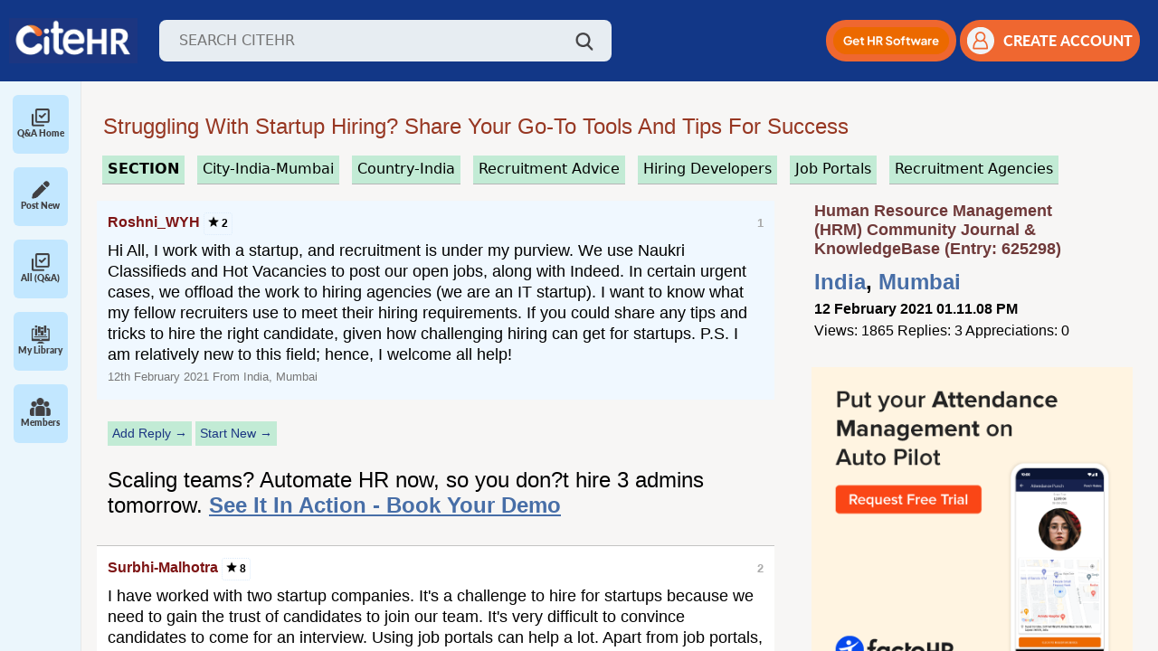

--- FILE ---
content_type: text/html; charset=UTF-8
request_url: https://www.citehr.com/625298-how-meet-hiring-needs-what-my-fellow.html
body_size: 18671
content:
<!DOCTYPE html>
<html lang="en" dir="ltr">
<head>
<link rel="amphtml" href="https://www.citehr.com/amp.php?t=625298" />
<link rel="canonical" href="https://www.citehr.com/showthread.php?t=625298" />
<meta http-equiv="last-modified-epoch" content="1617252353" />
<meta http-equiv="last-modified" content="2021-04-01T04:45:53+00:00" />

<style>
@keyframes spin {
  0% {
    transform: rotate(0deg);
  }
  100% {
    transform: rotate(360deg);
  }
}
</style>

<style>
.postclass{font-size:large;background:#ffffff;border-top:1px #c3c3c3 solid;margin:0px;padding:12px;line-height:130%;} #adfirst_top,.content,.sidebar{text-align:left}#adfirst_top{display:block;padding:12px 12px 12px 2%;width:95%;height:auto}@media(min-width:800px){#adfirst_top{display:none}}a{color:#304a70;cursor:pointer}.related_topic a{color:#2a5db0 !important;text-decoration:none;font-size:medium;}.related_topic a:hover{text-decoration:underline;} .related_topic a:visited {color: #8e98a6 !important;} #firstpost_block,.navbar a,.postusername{text-decoration:none}.related_topic{margin:4px 20px 4px 12px;padding:6px 6px 6px 0px;overflow:hidden;font-family:"Open Sans",Helvetica,sans-serif;font-size:12px;-moz-background-clip:-moz-initial;-moz-background-origin:-moz-initial;-moz-background-inline-policy:-moz-initial}.bigusername{color:#303f9f;font-size:small}.postusername{text-transform:capitalize;white-space:nowrap;font-size:medium;}.navbar a{word-spacing:2px;color:#693333;font-weight:700}#citeman_header_content,#citeman_wrap{position:relative;margin:0 auto;-webkit-flex-flow:row wrap}.page,body{color:#000;font-style:normal;margin:0;padding:0;font-family:"Open Sans",Helvetica,sans-serif;}#citeman_wrap{width:100%;background:#123787;display:flex;flex-flow:row wrap}#citeman_header_content{width:95%;display:flex;flex-flow:row wrap}.page{display:-webkit-flex;display:flex;-webkit-flex-flow:row wrap;flex-flow:row wrap;width:95%;margin:-15px auto 0px 12px;}#aboutus,#addask,#homelink,#logout,#membersince,#newbig,#researchbt,#risebig,#sidebar_sponsor,.contrib{display:none}.bottombar{margin:0 0 20px 3%}form{display:inline}.footerbar{margin:0}.content{float:left}.sidebar{float:right}.innermargin{margin:0 -5px 0 0}@media (min-width:571px){ .bigusername{color:#304a70;font-size:medium}#content_userp,.navlinks{margin:0}#posts{overflow-wrap:break-word;margin:0 12px 0 -3px}#blocknon,#navbarad{display:block}#firststart{margin-top:0}#addicon,#newsm,#risesm,#searchsm{display:none}}@media (min-width:1020px){.bigusername{color:#304a70;font-size:large}#inlinenon{display:inline}#blocknon{display:block}#tagthreadslist,#threadslist{margin:0}#bottom_bar{margin:-10px 2% 15px -30px;width:99%}#aboutus,#askform,#sidebar_sponsor{display:inline-block}#nonessential{display:table-cell}.content{float:left;width:100%;margin:0 -360px 0 0;webkit-order:1;order:1}.sidebar{float:right;width:350px;padding-left:6px;webkit-order:2;order:2}.innermargin{margin:0 360px 0 0}.sidebar_ad,.sidebar_adlink{padding:0 0 5px 14px}#content{margin:0 280px 0 0}.bottombar{width:95%;-webkit-order:3;order:3}.footerbar{-webkit-order:4;order:4}}.vbmenu_control{background:#838383;color:#FFF;font:small Georgia,Garamond,Times,"Times New Roman",serif;font-style:normal;padding:3px 9px;white-space:nowrap;margin:5px 3px 3px 0;font-size:medium;float:left;word-spacing:3px;height:17px;border:1px solid #525252;border-radius:5px}div.holdproimgtext,div.holdprotext{line-height:150%;white-space:nowrap}.ad_first,.ad_last{display:block;width:95%;height:auto;margin:5px 0 10px 6px;width:auto;height:auto}.vbmenu_control:hover{background:#f46611;color:#fff;cursor:pointer;border:1px solid #164054}#firstpost_block{margin:5px 0 5px 6px;background:#fff;border:1px solid #dddfe2;color:#000;padding:10px 0}@media (min-width:500px){.ad_last{margin:0 0 15px 6px}#firstpost_block{margin:0 0 0 6px}.ad_first{margin:12px 0 15px 6px}}@media (min-width:1136px){.ad_last{margin:0 0 15px 6px}.ad_first{margin:12px 0 15px 6px}}
</style>
<link rel="stylesheet" href="/allstyle24.css" media="none" onload="if(media!='all')media='all'">
<noscript><link rel="stylesheet" href="/allstyle24.css"></noscript>

<style>
.contrib{padding:0px 0px 0px 10px;margin:0px;background:#f6fbff;}@media (min-width:600px){.contrib{display:block}}.smaller{font-size:x-small;margin:1px 0px 0px;white-space:nowrap;font-weight:700}div.holdpro,div.holdprotext{margin:2px 6px 1px 0px;background:#f6fbff;float:left}div.holdpro{display:inline-block;overflow:hidden;height:52px;min-width:100px}div.holdprotext{color:#000;font-size:small;height:52px;padding:0px 6px}#contribimg{border-radius:0px}div.holdproimgtext{background:#f6fbff;float:left;margin:6px 3px 0px 3px;font-size:small;color:#000;overflow:hidden}div.holdpro a,div.holdprotext a{color:#9e452e;font-weight:700;white-space:nowrap}
.related_header{font-size:large;} .related_pagetext{font-size:small;letter-spacing:80%;} .relatedinfo{font-size:x-small;border-bottom:1px #e1e1e1 solid; display:inline-block;}
</style>



<meta http-equiv="Content-Type" content="text/html; charset=ISO-8859-1" />



<meta name="theme-color" content="#183b60" />
<meta name="viewport" content="width=device-width, initial-scale=1">

<meta http-equiv="X-UA-Compatible" content="IE=7" />
<link rel="image_src" type="image/gif" href="https://www.citehr.com/citehr-og.gif"/>
<meta property="og:image" content="https://www.citehr.com/citehr-og.png" />




<!-- Google tag (gtag.js) -->
<script async src="https://www.googletagmanager.com/gtag/js?id=G-TFKT4BSRSR"></script>
<script>
  window.dataLayer = window.dataLayer || [];
  function gtag(){dataLayer.push(arguments);} 
  gtag('js', new Date()); gtag('config', 'G-TFKT4BSRSR');
</script>


<script src="https://accounts.google.com/gsi/client" async defer></script> 
<link href="https://cdn.jsdelivr.net/npm/bootstrap@5.2.3/dist/css/bootstrap.min.css" rel="stylesheet">
<script src="https://cdn.jsdelivr.net/npm/bootstrap@5.2.3/dist/js/bootstrap.bundle.min.js"></script>
<link rel="stylesheet" href="https://cdnjs.cloudflare.com/ajax/libs/toastr.js/latest/toastr.min.css" integrity="sha512-vKMx8UnXk60zUwyUnUPM3HbQo8QfmNx7+ltw8Pm5zLusl1XIfwcxo8DbWCqMGKaWeNxWA8yrx5v3SaVpMvR3CA==" crossorigin="anonymous" referrerpolicy="no-referrer" />

<link rel="preload" href="/assets/css/fonts.css" as="style" onload="this.onload=null;this.rel='stylesheet'">
<noscript><link rel="stylesheet" href="/assets/css/fonts.css"></noscript>
<link rel="stylesheet" href="/assets/css/styles.css?v1.89">
<link rel="stylesheet" href="https://cdnjs.cloudflare.com/ajax/libs/select2/4.0.13/css/select2.min.css" />

<!-- Meta Pixel Code -->
<script>
!function(f,b,e,v,n,t,s)
{if(f.fbq)return;n=f.fbq=function(){n.callMethod?
n.callMethod.apply(n,arguments):n.queue.push(arguments)};
if(!f._fbq)f._fbq=n;n.push=n;n.loaded=!0;n.version='2.0';
n.queue=[];t=b.createElement(e);t.async=!0;
t.src=v;s=b.getElementsByTagName(e)[0];
s.parentNode.insertBefore(t,s)}(window, document,'script',
'https://connect.facebook.net/en_US/fbevents.js');
fbq('init', '3230659603757690');
fbq('track', 'PageView');
</script>
<noscript><img height="1" width="1" style="display:none"
src="https://www.facebook.com/tr?id=3230659603757690&ev=PageView&noscript=1"
/></noscript>
<!-- End Meta Pixel Code -->


<title>Strategies for Meeting Hiring Needs in Startups: Tips, Job Portals, and Recruitment Agencies - CiteHR</title>
<meta name="keywords" content="Recruitment Strategies,Startup Hiring,Job Portals,Recruitment Agencies,Social Media Recruiting" />
<meta property="og:title" content="Strategies for Meeting Hiring Needs in Startups: Tips, Job Portals, and Recruitment Agencies - CiteHR" />
<meta property="title" content="Strategies for Meeting Hiring Needs in Startups: Tips, Job Portals, and Recruitment Agencies - CiteHR" />
<meta name="description" content="Explore effective strategies and tips for meeting hiring needs in startups, including utilizing job portals, recruitment agencies, and social media recruiting. ">






<style> br {display: block; line-height:5px;} #posts_loggedin br {display:inline;}</style>
<script type="text/javascript">
  function handleQuickReply(checkbox) {
    document.getElementById('ai_quick_reply').disabled = true;
    document.getElementById('quick-reply-overlay').style.display = 'block';
    let payload = { action: 'setQuickReply', threadId: 625298, quickReply: (checkbox.checked) ? 1 : 0 };
    $.post({
      url: "/authyfi.php",
      data: payload
    }).done(function (response) {
      document.getElementById('ai_quick_reply').disabled = false;
      document.getElementById('quick-reply-overlay').style.display = 'none';
      quickReply();
    });
  }
  
  var quickReplyTime = 60000;
   
  setInterval(function() {
    //quickReply();
  }, quickReplyTime);

  function quickReply() {
    if(document.getElementById('ai_quick_reply') && document.getElementById('ai_quick_reply').checked) {
      
      document.getElementById('ai-quick-reply-overlay').style.visibility = 'visible';
      $.post({
        url: "/newthread.php",
        data: { action: 'aiQuickReply', threadid: 625298, lastpostid: document.getElementById('ai_quick_reply_lastpostid').value },
        dataType: 'json'
      }).done(function(dataResponse) {
        if(dataResponse.success === "false") {
          document.getElementById('ai-quick-reply-overlay').style.visibility = 'hidden';
        } else {
          $.ajax({
            url: window.location.href,
            method: 'GET',
            success: function(html) {
               var newPostsLoggedInContent = $(html).find('#posts_loggedin').html();
               var newPageNavContent = $(html).find('.pagenav').html();
 
               $('#posts_loggedin').html(newPostsLoggedInContent);
               $('.pagenav').html(newPageNavContent);
               document.getElementById('ai-quick-reply-overlay').style.visibility = 'hidden';
            }
          });
        }
      });
    }
  }
 
  function executeScripts(container) {
    const scripts = container.querySelectorAll('script');
    scripts.forEach(oldScript => {
      const newScript = document.createElement('script');
      if (oldScript.src) {
        newScript.src = oldScript.src;
      } else {
        newScript.text = oldScript.textContent;
      }
      document.body.appendChild(newScript);
    });
  }
</script>
</head>
<body>

<a name="top"></a>


<div id="globalSpinner" aria-hidden="true">
  <div id="spinnerBox">
    <div class="ring"></div>
    <p id="spinnerTxt">Processing request - please wait.</p>
    <div id="spinnerBtns">
      <button id="spClose">Close</button>
      <button id="spRetry">Retry</button>
    </div>
  </div>
</div>

<link rel="stylesheet" href="/spinnerv1.css">
<script src="/spinnerv1.js" defer></script>



<header class="header">
    <div class="d-flex align-items-center">
        <!--<img id="menuIcon" class="menu-icon" src="/assets/img/icon/menu.png" />-->
        <img id="mobileMenuIcon" class="menu-icon" src="/assets/img/icon/menu.png" />
        <a href="https://www.citehr.com/"><img class="logo" src="/assets/img/logo_citehr_blue.jpg" 
            alt="CiteHR" /></a>
        <div class="search-wrap">
            <form action="/results.php" method="get" name="search_query" id="search_query">
                <input class="search-input" type="text" id="query" name="q" placeholder="SEARCH CITEHR" />
            </form>
            <a href="javascript:void(0);" onclick="searchme()"><img class="search-icon" src="/assets/img/icon/search.png" /></a>
        </div>
    </div>
    <div class="d-flex align-items-center gap guest">
        <div class="mobile-search-wrap">
            <img id="mobileSearchBtn" class="search-icon" src="/assets/img/icon/search.png" />
            <!--<form id="mobileSearchForm" class="mobile-search-input shadow-sm">
                <input class="search-input" type="text" placeholder="SEARCH CITEHR" />
            </form>-->
            <form id="mobileSearchForm" action="/results.php" method="get" class="mobile-search-input shadow-sm" name="search_query" id="search_query">
                <input class="search-input" type="text" name="mq" placeholder="SEARCH CITEHR" />
            </form>
        </div>
        <div class="get-hr-software">
            <a id="mobileBannerBtn" role="button" target="_blank" href="https://www.citehr.com/aim.php?id=300&clid=2">
                <img alt="Get HR Software" src="/assets/img/Mobile-Button.png" />
            </a>
        </div>
        <!--<div class="dropdown action-drop">
             <button class="btn dropdown-toggle" type="button" id="dropdownMenuButton1" data-bs-toggle="dropdown"
                aria-expanded="false">
                <img height="30px" src="/assets/img/icon/orange-dots.png" />
            </button>
            <ul class="dropdown-menu" aria-labelledby="dropdownMenuButton1">
                <li>
                    <a class="dropdown-item" href="/subscription.php">
                        <img width="15px" class="me-2 d-icon" src="/assets/img/icon/follow.png" />
                        <img width="15px" class="me-2 a-icon" src="/assets/img/icon/follow-active.png" />
                        Followed Threads
                    </a>
                </li>
                <li>
                    <a class="dropdown-item" href='/library.php'>
                        <img width="15px" class="me-2 d-icon" src="/assets/img/icon/participationThreads.png" />
                        <img width="15px" class="me-2 a-icon"
                            src="/assets/img/icon/participationThreads-active.png" />
                        Participation Threads
                    </a>
                </li>
                <li>
                    <button onclick="addnewpost()">Add New post</button>
                    <button onclick="addnewreply()">Add New reply</button>
                </li>
            </ul>
        </div> -->

        
            <a role="button" id="desktop-ad-btn" class="signup-btn mobile-signup-btn me-1" target="_blank" href="https://www.citehr.com/aimrr.php">
                <img height="30px" alt="Get HR Software" src="/assets/img/Web-Button.png" />
            </a>
            <button type="button" class="signup-btn" onclick="show_modelz()">
                <img class="user-icon" src="/assets/img/icon/user-orang.png" />
                <span>CREATE ACCOUNT</span>
            </button>
            
                <div id="login-modal" class="modal" style='display:none'>
                    <div class="modal-content login-main">
                        <span class="close close1" onclick="close_modelz()">&times;</span>
                        <div class="loginForm">
                            <h4 style="margin:5px 0px;">Login Or Register</h4><span style="font-size:small;font-weight:bold">Community Journal and Knowledge-base</span><br><span style="font-size:small;">Find resources and advice that can help you succeed in Business Or At Work.</span><br><br>
                            <div class="login-social">
                                <ul>
                                    <li><a href="/citehr-register.php" rel="nofollow,noindex" target="_blank"><img
                                                src="/images/reg-form.jpg" style="width:190px;height:auto;"></a></li>
                                    <div style="display:inline-block;text-align:center;">
                                        <div id="g_id_onload"
                                            data-client_id="783341578114-cpf8hbcsgpr5h3ga6u9eq1og1amm7sp0.apps.googleusercontent.com"
                                            data-login_uri="https://www.citehr.com/google_login.php" data-auto_prompt="true">
                                        </div>
                                        <div class="g_id_signin" data-type="standard" data-size="large" data-theme="outline"
                                            data-text="sign_in_with" data-shape="rectangular" data-logo_alignment="left"
                                            data-redirecturi="https://www.citehr.com/showthread.php?t=625298">
                                        </div>
                                    </div>
                                </ul>
                            </div>
                            <br>
                            <hr><br>
                            <form action="login.php?do=login" method="post"
                                onsubmit="md5hash(vb_login_password, vb_login_md5password, vb_login_md5password_utf, 0)">
                                <div class="form-input">
                                    Login To Your Account<br>
                                    <input type="hidden" name="do" value="login">
                                    <input type="hidden" name="s" value="">
                                    <input type="hidden" name="securitytoken" value="guest">
                                    <input type="hidden" name="url" value="/">
                                    <input type="hidden" name="vb_login_md5password">
                                    <input type="hidden" name="vb_login_md5password_utf">
                                    <input type="text" name="vb_login_username" accesskey="u" tabindex="1"
                                        placeholder="Email/Username" class="form-common">
                                </div>
                                <div class="form-input">
                                    <input type="password" name="vb_login_password" tabindex="1" placeholder="Password"
                                        class="form-common">
                                </div>
                                <div class="submit-btn">
                                    <!--<button type="button" class="btn">Login</button>-->
                                    <input type="submit" class="btn buttonclass" value="Login" accesskey="s" tabindex="1">
                                    <input type="hidden" name="cookieuser" value="1" id="cb_cookieuser">
                                </div>
                                <div class="forgot-password">
                                    <a href="/contact.php" target="_blank" rel="nofollow,noindex">Forgot password</a>
                                </div>
                            </form>
                        </div>
                    </div>
                </div>
                <style>
                    .close {
                        cursor: pointer;
                        color: #fff;
                        font-size: 20px;
                        position: absolute !important;
                        width: 25px;
                        text-align: right;
                        top: -25px !important;
                        z-index: 99;
                        right: 0;
                        left: auto !important
                    }
            
                    .modal {
                        display: block;
                        position: fixed;
                        z-index: 999;
                        top: 0;
                        width: 100%;
                        height: 100%;
                        background: rgba(0, 0, 0, 0.67);
                        left: 0
                    }
            
                    #login-modal {
                        padding-top: 0;
                        z-index: 99999
                    }
            
                    .login-main {
                        width: 300px;
                        max-width: 100%;
                        padding: 10px 20px;
                        border: 0;
                        background: #fff;
                        font-family: sans-serif;
                        position: absolute;
                        top: 50%;
                        left: 50%;
                        margin: 0;
                        transition: all .3s ease-in-out;
                        -o-transition: all .3s ease-in-out;
                        -moz-transition: all .3s ease-in-out;
                        -webkit-transition: all .3s ease-in-out;
                        transform: translate(-50%, -50%) scale(0, 0);
                        -webkit-animation: bummer 1s;
                        animation: bummer 1s;
                        -webkit-animation-fill-mode: forwards;
                        animation-fill-mode: forwards;
                    }
            
                    @-webkit-keyframes bummer {
                        100% {
                            -webkit-transform: translate(-50%, -50%) scale(1, 1)
                        }
                    }
            
                    @keyframes bummer {
                        100% {
                            transform: translate(-50%, -50%) scale(1, 1)
                        }
                    }
            
                    .login-main a,
                    .login-main button {
                        outline: none !important
                    }
            
                    .login-social {
                        text-align: center
                    }
            
                    .login-social h3 {
                        color: #222;
                        font-size: 24px;
                        text-align: center;
                        margin-top: 0
                    }
            
                    .login-social ul {
                        list-style: none;
                        padding: 0;
                        margin: 0
                    }
            
                    .login-social ul li {
                        display: inline-block;
                        margin: 2px 10px
                    }
            
                    .login-social ul li a img {
                        float: left;
                        max-width: 100%
                    }
            
                    .login-social .or {
                        display: block;
                        font-family: sans-serif;
                        font-weight: 600;
                        color: #555;
                        position: relative;
                        margin: 20px 0
                    }
            
                    .form-input {
                        margin-bottom: 15px
                    }
            
                    .form-input input {
                        box-sizing: border-box;
                        width: 100%;
                        box-shadow: none;
                        border: 1px solid #eee;
                        color: #222;
                        padding-left: 20px;
                        height: 40px
                    }
            
                    .forgot-password {
                        text-align: right;
                        margin-bottom: 20px
                    }
            
                    .forgot-password a {
                        color: #555;
                        font-size: 13px
                    }
            
                    .submit-btn {
                        margin-bottom: 20px
                    }
            
                    .submit-btn .btn {
                        padding: 12px 0;
                        width: 100%;
                        display: inline-block;
                        background: #0b3b63;
                        color: #fff;
                        border: 0;
                        text-transform: uppercase;
                        cursor: pointer;
                        transition: all .3s ease-in-out;
                        -moz-transition: all .3s ease-in-out;
                        -o-transition: all .3s ease-in-out;
                        -webkit-transition: all .3s ease-in-out;
                        font-weight: 600
                    }
            
                    .submit-btn .btn:hover {
                        background: #f27026;
                        color: #fff
                    }
            
                    .account-sign-up {
                        margin-top: 5px;
                        padding-top: 15px;
                        border-top: 1px solid #ddd;
                        display: inline-block;
                        width: 100%;
                        font-size: 15px
                    }
            
                    .account-sign-up p {
                        color: #222;
                        margin: 0;
                        font-family: sans-serif
                    }
            
                    .account-sign-up p a {
                        color: #f27026
                    }
            
                    .close1 {
                        top: -15px;
                        position: relative;
                        left: 7px;
                        font-weight: 300
                    }
                </style>
                <script>
                    var modal = document.getElementById('login-modal');
                    var btn = document.getElementById("login-form");
                    var span = document.getElementsByClassName("close1")[0];
                    if (btn) {
                    btn.onclick = function () {
                        modal.style.display = "block";
                    }}
                    if (span) {
                    span.onclick = function () {
                        modal.style.display = "none";
                    }
                    }
                    window.onclick = function (event) {
                        if (event.target == modal) {
                            modal.style.display = "none";
                        }
                        //if (event.target == modalquery) { modalquery.style.display = "none"; }
                    }
                </script>
                <script>
                    function show_modelz() {
                        document.getElementById('login-modal').style.display = "block";
                    }
                    function close_modelz() {
                        document.getElementById('login-modal').style.display = "none";
                    }
                </script>
            
        
    </div>
</header>
<section class="layout">
    <div class="sidebar-wrap" id="sidebarWrap">

        <!-- <a type="button" class="start-new-dis" href="https://www.citehr.com/post-new-thread/">
            <img height="30px" src="/assets/img/icon/pen.png" />
            <span class="ms-4">Start New Discussion</span>
        </a> -->
        <!-- Sidebar Close -->
        <div class="collapsed-sidebar">
            <div class="s-menu" id="allPostMenu">
                <a type="button" class="text-decoration-none d-flex flex-column align-items-center" href="/">
                    <img height="20px" class="de-icon" src="/assets/img/icon/check.png" />
                    <img height="20px" class="ac-icon" src="/assets/img/icon/check-active.png" />
                    <span>Q&A Home</span>
                </a>
            </div>
            <div class="s-menu" id="newMenu">
                <a type="button" class="text-decoration-none d-flex flex-column align-items-center" href="/post-new-thread/">
                    <img height="20px" class="de-icon" src="/assets/img/icon/pen.png" />
                    <img height="20px" class="ac-icon" src="/assets/img/icon/pen-active.png" />
                    <span>Post New</span>
                </a>
            </div>
            <div class="s-menu" id="allPostMenu">
                <a type="button" class="text-decoration-none d-flex flex-column align-items-center" href="/forumdisplay.php?f=34">
                    <img height="20px" class="de-icon" src="/assets/img/icon/check.png" />
                    <img height="20px" class="ac-icon" src="/assets/img/icon/check-active.png" />
                    <span>All (Q&A)</span>
                </a>
            </div>
            <div class="s-menu" id="libraryMenu">
                <a type="button" class="text-decoration-none d-flex flex-column align-items-center" href="/library.php">
                    <img height="20px" class="de-icon" src="/assets/img/icon/library.png" />
                    <img height="20px" class="ac-icon" src="/assets/img/icon/library-active.png" />
                    <span>My Library</span>
                </a>
            </div>
<!--
            <div class="s-menu" id="tagsMenu">
                <a type="button" class="text-decoration-none d-flex flex-column align-items-center" href="/tag.php">
                    <img height="20px" class="de-icon" src="/assets/img/icon/tags.png" />
                    <img height="20px" class="ac-icon" src="/assets/img/icon/tags-active.png" />
                    <span>#Tags</span>    
                </a>
            </div>
-->
            <div class="s-menu" id="membersMenu">
              <a type="button" class="text-decoration-none d-flex flex-column align-items-center" href="/members.php">
                <img height="20px" class="de-icon" src="/assets/img/icon/members.png" />
                <img height="20px" class="ac-icon" src="/assets/img/icon/members-active.png" />
                <span>Members</span>
              </a>
            </div>
            <!--<span style="border-top: 1px solid gray;padding: 0; margin-top: 8px; width: 60px;height: 1px;">&nbsp;</span>
            <div class="s-menu" id="marketMenu" style="margin-top: 8px;">
                <a type="button" class="text-decoration-none d-flex flex-column align-items-center" href="/market.php">
                    <img height="20px" class="de-icon" src="/assets/img/icon/market.png" />
                    <img height="20px" class="ac-icon" src="/assets/img/icon/market-active.png" />
                    <span>Market</span>
                </a>
            </div>
            <div class="s-menu">
                <img height="20px" src="/assets/img/icon/messaging.png" />
                <span>Messaging</span>
            </div> -->
            
        </div>
    
        <!-- Sidebar Open -->
        <!-- <div class="accordion accordion-flush w-100" id="sidebarAccordion">
            <div class="accordion-item">
                <h2 class="accordion-header">
                    <button class="accordion-button collapsed" type="button" data-bs-toggle="collapse"
                        data-bs-target="#library-collapse" aria-expanded="false" aria-controls="library-collapse">
                        <img height="20px" class="d-icon" src="/assets/img/icon/library.png" />
                        <img height="20px" class="a-icon" src="/assets/img/icon/library-active.png" />
                        <span>Library</span>
                    </button>
                </h2>
                <div id="library-collapse" class="accordion-collapse collapse" data-bs-parent="#sidebarAccordion">
                    <div class="library-wrap">
                        <div class="file">
                            <img height="20px" src="/assets/img/icon/pdf.png">
                            <div class="ms-2">
                                <h3>Revised d.a. in uttarakhand from 1st april-2023</h3>
                                <p>Revised da april 2023.pdf</p>
                            </div>
                        </div>
                        <div class="file">
                            <img height="20px" src="/assets/img/icon/pdf.png">
                            <div class="ms-2">
                                <h3>Revised d.a. in uttarakhand from 1st april-2023</h3>
                                <p>Revised da april 2023.pdf</p>
                            </div>
                        </div>
                    </div>
                </div>
            </div>
            <div class="accordion-item">
                <h2 class="accordion-header">
                    <button class="accordion-button collapsed" type="button" data-bs-toggle="collapse"
                        data-bs-target="#messagin-collapse" aria-expanded="false" aria-controls="messagin-collapse">
                        <img height="20px" class="d-icon" src="/assets/img/icon/messaging.png" />
                        <img height="20px" class="a-icon" src="/assets/img/icon/messaging-active.png" />
                        <span>Messaging</span>
                    </button>
                </h2>
                <div id="messagin-collapse" class="accordion-collapse collapse" data-bs-parent="#sidebarAccordion">
                    Messaging
                </div>
            </div>
        </div> -->
    </div>
<div id="tagsExpand">
        <!-- <div class="item-menu active">
            <img height="20px" class="me-2 de-icon" src="/assets/img/icon/interest-tag.png" />
            <img height="20px" class="me-2 ac-icon" src="/assets/img/icon/interest-tag-active.png" />
            <a href="javascript:void(0)" onClick="showSection('interest')">Interest Tags</a>
        </div>
        <div class="item-menu">
            <img height="20px" class="me-2 de-icon" src="/assets/img/icon/trending-tag.png" />
            <img height="20px" class="me-2 ac-icon" src="/assets/img/icon/trending-tag-active.png" />
            <a href="javascript:void(0)" onClick="showSection('trending')">Trending Tags</a>
        </div> -->
        <div id="tags-collapse" class="accordion-collapse" data-bs-parent="#sidebarAccordion">
            <div class="accordion accordion-flush w-100" id="tagAccordion">
                <div class="accordion-item">
                    <h2 class="accordion-header">
                        <button class="accordion-button collapsed" type="button" data-bs-toggle="collapse"
                            data-bs-target="#interest-tags-collapse" aria-expanded="false"
                            aria-controls="interest-tags-collapse">
                            <img height="20px" class="d-icon" src="/assets/img/icon/interest-tag.png" />
                            <img height="20px" class="a-icon"
                                src="/assets/img/icon/interest-tag-active.png" />
                            <span>Interest Tags</span>
                        </button>
                    </h2>
                    <div id="interest-tags-collapse" class="accordion-collapse collapse"
                        data-bs-parent="#tagAccordion">
                        <div class="tags-badge-wrap">
                            <span class="tags-badge active">No Tags Found!</span>
                        </div>
                    </div>
                </div>
                <div class="accordion-item">
                    <h2 class="accordion-header">
                        <button class="accordion-button collapsed" type="button" data-bs-toggle="collapse"
                            data-bs-target="#trending-tags-collapse" aria-expanded="false"
                            aria-controls="trending-tags-collapse">
                            <img height="20px" class="d-icon" src="/assets/img/icon/trending-tag.png" />
                            <img height="20px" class="a-icon"
                                src="/assets/img/icon/trending-tag-active.png" />
                            <span>Trending Tags</span>
                        </button>
                    </h2>
                    <div id="trending-tags-collapse" class="accordion-collapse collapse"
                        data-bs-parent="#tagAccordion">
                        <div class="tags-badge-wrap">
                            <style>.tagtrend{color:#003563;margin:5px 3px;display:inline-block;padding:2px 5px;border:1px #efefef solid;background:#f0f3f7;}.tagtrend:hover{background:#ddecaf;border:1px #95bcdc solid;}</style><h3 style='margin:0px;'>Trending</h3><a href='/' class='tagtrend' style='margin:5px 3px;display:inline-block;padding:2px 5px;border:1px #efefef solid;background:#ecf1f8;'>&#9776;Home</a><a href='/tags.php?tag=leave+encashment' class='tagtrend'>#Leave Encashment</a> <a href='/tags.php?tag=relieving+letter' class='tagtrend'>#Relieving Letter</a> <a href='/tags.php?tag=previous+company' class='tagtrend'>#Previous Company</a> <a href='/tags.php?tag=pest+control' class='tagtrend'>#Pest Control</a> <a href='/tags.php?tag=wages+act' class='tagtrend'>#Wages Act</a> <a href='/tags.php?tag=labour+law' class='tagtrend'>#Labour Law</a> <a href='/tags.php?tag=case+laws' class='tagtrend'>#Case Laws</a> <a href='/tags.php?tag=ctc+structure' class='tagtrend'>#Ctc Structure</a> <a href='/tags.php?tag=career+advice' class='tagtrend'>#Career Advice</a> <a href='/tags.php?tag=domestic+enquiry' class='tagtrend'>#Domestic Enquiry</a> <a href='/tags.php?tag=pension+fund' class='tagtrend'>#Pension Fund</a> <a href='/tags.php?tag=notice+period' class='tagtrend'>#Notice Period</a> <a href='/tags.php?tag=factory+rules' class='tagtrend'>#Factory Rules</a> <a href='/tags.php?tag=job+search' class='tagtrend'>#Job Search</a> <a href='/tags.php?tag=legal+issues' class='tagtrend'>#Legal Issues</a> <a href='/tags.php?tag=high+court' class='tagtrend'>#High Court</a> <a href='/tags.php?tag=gross+salary' class='tagtrend'>#Gross Salary</a> <a href='/tags.php?tag=appraisal+format' class='tagtrend'>#Appraisal Format</a> <a href='/tags.php?tag=audit' class='tagtrend'>#Audit </a> <a href='/tags.php?tag=work+order' class='tagtrend'>#Work Order</a> <a href='/tags.php?tag=termination+policy' class='tagtrend'>#Termination Policy</a> <a href='/tags.php?tag=hr+professionals' class='tagtrend'>#Hr Professionals</a> <a href='/tags.php?tag=background+verification' class='tagtrend'>#Background Verification</a> <a href='/tags.php?tag=pf+account' class='tagtrend'>#Pf Account</a> <a href='/tags.php?tag=human+resource' class='tagtrend'>#Human Resource</a> <a href='/tags.php?tag=best+practices' class='tagtrend'>#Best Practices</a> <a href='/tags.php?tag=sexual+harassment' class='tagtrend'>#Sexual Harassment</a> <a href='/tags.php?tag=working+hours' class='tagtrend'>#Working Hours</a> <a href='/tags.php?tag=employee+engagement' class='tagtrend'>#Employee Engagement</a> <a href='/tags.php?tag=final+settlement' class='tagtrend'>#Final Settlement</a> 
                        </div>
                    </div>
                </div>
            </div>
        </div>
    </div>
    
    <main class="main-wrap">

<!-- nav buttons bar -->

</div>





<div align="center">
<style>
.pageholder{padding:0px 14px 0px 0px;width:98%;margin:10px 12px 0px 0px;}

@media (min-width:620px) { .pageholder{margin:10px 12px 0px 0px;} }

</style>
<div class="pageholder">




<div class="navlinks">


<br>




<style>
.thread-header {color:#973722;font-family:Arial,sans-serif;font-size:large;text-decoration:none;margin:2px 4px 7px 12px;text-transform:capitalize;z-index:10;display:block;}

.lastelementhold{display:block;margin:0px 5px 15px 3px;text-align:left;text-align:left;overflow-wrap: break-word;}




@media (min-width: 571px) { .thread-header {font-size:x-large;margin:2px 4px 7px 12px;} }
@media (min-width: 800px) { .thread-header {font-size:x-large;margin:2px 4px 7px 3px;} .lastelementhold{margin:0px 0px 25px 15px;}}

a.blue_button_small {border-bottom:1px #b0bcd3 dotted;background:#f9f9f9;color:#000000;font-size:12px;text-decoration:none;margin-bottom:6px;display:inline-block;}
.headerstats{background:#f7f7f7;border:1px #efefef solid;padding:5px;text-align:center;width:65px;font-size:11pt;display:inline-block;}
</style>

<div class="lastelementhold">
<h1 class="thread-header" itemprop="name">
	 Struggling with Startup Hiring? Share Your Go-To Tools and Tips for Success

</h1></div>






</div>





<div id="login-modal" class="modal" style='display:none'>
<div class="modal-content login-main">
<span class="close close1" onclick="close_modelz()">&times;</span>
<div class="loginForm">

<h4 style="margin:5px 0px;">Login Or Register</h4> <span style="font-size:small;font-weight:bold">Community Support and Knowledge-base.</span><br><br>

<div class="login-social">
<ul>
<li><a href="/citehr-register.php" rel="nofollow,noindex" target="_blank"><img src="/images/reg-form.jpg"></a></li>



<div style="display:inline-block;text-align:center;">
<div id="g_id_onload" data-client_id="783341578114-cpf8hbcsgpr5h3ga6u9eq1og1amm7sp0.apps.googleusercontent.com" data-login_uri="https://citehr.com/google_login.php" data-auto_prompt="true"></div>
  <div class="g_id_signin"
      data-type="standard"
      data-size="large"
      data-theme="outline"
      data-text="sign_in_with"
      data-shape="rectangular"
      data-logo_alignment="left"
      data-redirecturi="https://www.citehr.com/showthread.php?t=625298" >
  </div>
</div>



</ul>
</div>

<br><hr><br>

<form action="login.php?do=login" method="post" onsubmit="md5hash(vb_login_password, vb_login_md5password, vb_login_md5password_utf, 0)">
<div class="form-input">
Login To Your Account<br>
<input type="hidden" name="do" value="login">
<input type="hidden" name="s" value="">
<input type="hidden" name="securitytoken" value="guest">
<input type="hidden" name="url" value="/">
<input type="hidden" name="vb_login_md5password">
<input type="hidden" name="vb_login_md5password_utf">
<input type="text" name="vb_login_username" accesskey="u" tabindex="1" placeholder="Email/Username" class="form-common">
</div>
<div class="form-input">
<input type="password" name="vb_login_password" tabindex="1" placeholder="Password" class="form-common">
</div>

<div class="submit-btn">
<!--<button type="button" class="btn">Login</button>-->
<input type="submit" class="btn buttonclass" value="Login" accesskey="s" tabindex="1">
<input type="hidden" name="cookieuser" value="1" id="cb_cookieuser">
</div>
<div class="forgot-password">
<a href="/contact.php" target="_blank" rel="nofollow,noindex">Forgot password</a>
</div>
</form>

</div>
</div>
</div>


<style>
.close{cursor:pointer;color:#fff;font-size:20px;position:absolute!important;width:25px;text-align:right;top:-25px!important;z-index:99;right:0;left:auto!important}.modal{display:block;position:fixed;z-index:999;top:0;width:100%;height:100%;background:rgba(0,0,0,0.67);left:0}#login-modal{padding-top:0;z-index:99999}.login-main{width:300px;max-width:100%;padding:10px 20px;border:0;background:#fff;font-family:sans-serif;position:absolute;top:50%;left:50%;margin:0;transition:all .3s ease-in-out;-o-transition:all .3s ease-in-out;-moz-transition:all .3s ease-in-out;-webkit-transition:all .3s ease-in-out;transform:translate(-50%,-50%) scale(0,0);-webkit-animation:bummer 1s;animation:bummer 1s;-webkit-animation-fill-mode:forwards;animation-fill-mode:forwards;/}@-webkit-keyframes bummer{100%{-webkit-transform:translate(-50%,-50%) scale(1,1)}}@keyframes bummer{100%{transform:translate(-50%,-50%) scale(1,1)}}.login-main a,.login-main button{outline:none!important}.login-social{text-align:center}.login-social h3{color:#222;font-size:24px;text-align:center;margin-top:0}.login-social ul{list-style:none;padding:0;margin:0}.login-social ul li{display:inline-block;margin:2px 10px}.login-social ul li a img{float:left;max-width:100%}.login-social .or{display:block;font-family:sans-serif;font-weight:600;color:#555;position:relative;margin:20px 0}.form-input{margin-bottom:15px}.form-input input{box-sizing:border-box;width:100%;box-shadow:none;border:1px solid #eee;color:#222;padding-left:20px;height:40px}.forgot-password{text-align:right;margin-bottom:20px}.forgot-password a{color:#555;font-size:13px}.submit-btn{margin-bottom:20px}.submit-btn .btn{padding:12px 0;width:100%;display:inline-block;background:#0b3b63;color:#fff;border:0;text-transform:uppercase;cursor:pointer;transition:all .3s ease-in-out;-moz-transition:all .3s ease-in-out;-o-transition:all .3s ease-in-out;-webkit-transition:all .3s ease-in-out;font-weight:600}.submit-btn .btn:hover{background:#f27026;color:#fff}.account-sign-up{margin-top:5px;padding-top:15px;border-top:1px solid #ddd;display:inline-block;width:100%;font-size:15px}.account-sign-up p{color:#222;margin:0;font-family:sans-serif}.account-sign-up p a{color:#f27026}.close1{top:-15px;position:relative;left:7px;font-weight:300}
</style>


<script>
    var modal = document.getElementById('login-modal');
    var btn = document.getElementById("login-form");
    var span = document.getElementsByClassName("close1")[0];
    btn.onclick = function () {
        modal.style.display = "block";
    }
    span.onclick = function () {
        modal.style.display = "none";
    }
    window.onclick = function (event) {
        if (event.target == modal) {
            modal.style.display = "none";
        }
        if (event.target == modalquery) { modalquery.style.display = "none"; }
    }
</script>
<script>
    function show_modelz()
    {
    document.getElementById('login-modal').style.display = "block"; 
    }
    function close_modelz()
    {
    document.getElementById('login-modal').style.display = "none"; 
    }
</script>


<!--
<button id="backToPageBtn" title="Go to back" class="" onclick="history.go(-1)">
 <img class="back-arrow" src="/assets/img/icon/up-arrow.png">
 <span>Back</span>
</button>
-->


<!-- thread tags -->
<style>

#bartop a{display:inline-block;position:relative;margin:8px 8px 2px 2px; text-decoration:none;padding:2px;cursor:pointer;text-transform: capitalize;padding: 3px 6px 4px 6px; color:#000000;font-size:medium;cursor:pointer;background:#C2EBD5;border-bottom:1px #b5b5b5 solid;}
#bartop{margin:-15px 0px 2px 0px; display:block; font-size:small;padding:5px 0px 0px 0px;text-align:left;}
#bartop a:hover{background:#ddecaf;cursor:pointer;}
#bartop{margin:-10px 0px 2px 12px;}
@media (min-width: 500px) {

#bartop{margin:-20px 0px 2px 15px;}

}
</style>
<div id="bartop">
<a href="#" rel="tag"><b>SECTION</b></a>
<span id="tag_list_cell">
<a href="/tags.php?s=78de595a2110058d16c5e9724715567d&amp;tag=City-India-Mumbai" rel="tag">City-India-Mumbai</a> <a href="/tags.php?s=78de595a2110058d16c5e9724715567d&amp;tag=Country-India" rel="tag">Country-India</a> <a href="/tags.php?s=78de595a2110058d16c5e9724715567d&amp;tag=recruitment+advice" rel="tag">recruitment advice</a> <a href="/tags.php?s=78de595a2110058d16c5e9724715567d&amp;tag=hiring+developers" rel="tag">hiring developers</a> <a href="/tags.php?s=78de595a2110058d16c5e9724715567d&amp;tag=job+portals" rel="tag">job portals</a> <a href="/tags.php?s=78de595a2110058d16c5e9724715567d&amp;tag=recruitment+agencies" rel="tag">recruitment agencies</a> <img src="/images/misc/11x11progress.gif" id="tag_form_progress" class="inlineimg" style="display:none" alt="" />
</span>

</div>
<br style="clear:both;">
<!-- / thread tags -->




<a name="poststop" id="poststop"></a>



</div></div>
<!-- / close content container -->

<div class="page">

<div class="content"> <!--Start Logged out Content-->
<div class="innermargin"> <!--Start Logged in margin-->


<div id="posts"  class="posts"><!-- post #2457921 -->

<div id="edit2457921" style="text-align:left; padding:5px;">
<!-- this is not the last post shown on the page -->	


<!-- USEFULNESS: 6 | IS RELATED: 1 | SPAM SCORE: 1-->










<a name="post2457921"></a>

<div id="showpost.php?p=2457921" class="postclass" style="background:#f0f8ff;border:0px;font-size:large;" >

<div style="padding:0px 0px 6px 0px;display:block;font-weight:bold;font-size:medium;"><span><a href="member.php?u=4298417"><span class="postusername" style="color:#7d1414;"><b><span>Roshni_WYH</span></b></span></a> <div style="padding:0px 4px;border:1px #dcebfa dotted;border-radius:3px;color:#000000;font-size:12px;display:inline-block;white-space:nowrap;"><img src="/images/star12.png" style="vertical-align:baseline;width:12px;height:12px;"> 2</div> </span> <div style="float:right"><a href="showpost.php?s=78de595a2110058d16c5e9724715567d&amp;p=2457921&amp;postcount=1" target="new"  id="postcount2457921" name="1" rel="nofollow" style="font-size:small;color:#aaaaaa;">1</a></div><br style="clear:both;"></div>

<!-- message, attachments, sig -->

<!-- message -->
<span>

Hi All, I work with a startup, and recruitment is under my purview. We use Naukri Classifieds and Hot Vacancies to post our open jobs, along with Indeed. In certain urgent cases, we offload the work to hiring agencies (we are an IT startup). I want to know what my fellow recruiters use to meet their hiring requirements. If you could share any tips and tricks to hire the right candidate, given how challenging hiring can get for startups. P.S. I am relatively new to this field; hence, I welcome all help!

</span>

<br style="clear:both;"><span style="font-size:small;color:#777777;"><time datetime="2021-02-12T07:41:08Z">12th February 2021</time> From India, Mumbai</span>




<br style='clear:both;'>
<div id="likesListRef_2457921" >
  <div id="likeListConainer_2457921" style="margin-top:2px"><div id="no-comment-parent"><div id="no-comment-upvote"><a href="" rel="nofollow" target="_blank" data-bs-toggle="modal" data-bs-target="#voteModal" onclick="openVoteModal('up',2457921,625298,0)"><img src="/assets/img/thumb-up.svg" style="height:18px !important;width:18px !important; margin-top:-7px;" width="18" height="18" border="0"></a><b>Acknowledge(<span id="mainLike_2457921" name="2457921">0</span>)</b></div><div id="no-comment-downvote"><a href="" rel="nofollow" target="_blank" data-bs-toggle="modal" data-bs-target="#voteModal" onclick="openVoteModal('down',2457921,625298,0)"><img src="/assets/img/thumb-down.svg" style="height:18px !important;width:18px !important; margin-top:0px;" width="18" height="18" border="0"></a><b>Amend(<span id="mainDislike_2457921" name="2457921">0</span>)</b></div></div><div id="commentsListRef_2457921"></div><input type="hidden" id="postCommentsPagination_2457921" value="1" name="postCommentsPagination_2457921"><input type="hidden" id="pctotalPage_2457921" value="0" name="postCommentsPagination_2457921"></div>
</div>
<script type="text/javascript">
  if(document.getElementById('no-comment-parent')) {
    document.getElementById('no-comment-parent').remove();
  }
  if(document.querySelector('.vote-action-container')) {
    document.querySelector('.vote-action-container').remove();
  }
</script>
</div>
<br style='clear:both;'>
<!-- / message -->

<!-- message, attachments, sig -->


<div style="margin:0px 0px 0px 12px;">
<a href="javascript:;" onclick="show_modelz()" rel="nofollow" style="background-color: #C2EBD5; font-size: 14px; text-decoration: none; padding: 3px 5px; color: #1c3682; display: inline-block; miso-padding-alt: 0;"><!--[if mso]><i style="letter-spacing: 25px; mso-font-width: -100%; mso-text-raise: 30pt;">&nbsp;</i><![endif]--><span style="mso-text-raise: 15pt;">Add Reply &rarr;</span><!--[if mso]><i style="letter-spacing: 25px; mso-font-width: -100%;">&nbsp;</i><![endif]--></a>

<a href="/post-new-thread/" rel="nofollow" style="background-color: #C2EBD5; font-size: 14px; text-decoration: none; padding: 3px 5px; color: #1c3682; display: inline-block; miso-padding-alt: 0;"><!--[if mso]><i style="letter-spacing: 25px; mso-font-width: -100%; mso-text-raise: 30pt;">&nbsp;</i><![endif]--><span style="mso-text-raise: 15pt;">Start New &rarr;</span><!--[if mso]><i style="letter-spacing: 25px; mso-font-width: -100%;">&nbsp;</i><![endif]--></a>
</div>




<!--CONTRIB-->
 
      <div class="mt-3" id="advertisement-widget" data-threadid="625298"></div>
    

<script id="post_text_2457921" type="application/json">

Hi All, I work with a startup, and recruitment is under my purview. We use Naukri Classifieds and Hot Vacancies to post our open jobs, along with Indeed. In certain urgent cases, we offload the work to hiring agencies (we are an IT startup). I want to know what my fellow recruiters use to meet their hiring requirements. If you could share any tips and tricks to hire the right candidate, given how challenging hiring can get for startups. P.S. I am relatively new to this field; hence, I welcome all help!
<else>


</script>

<script>
var content = (0) ? document.getElementById('post_message_2457921') : document.getElementById('showpost.php?p=2457921');
var rawTextEl = document.getElementById('post_text_2457921');
var text = rawTextEl ? rawTextEl.textContent.trim() : '';

if(content && text.length < 600) {
    content.innerHTML = content.innerHTML.replace(/(<br>\s*){2}/g, '<br>');
}
</script>


</div>

<!-- / post #2457921 --><!-- post #2460644 -->

<div id="edit2460644" style="text-align:left; padding:5px;">
<!-- this is not the last post shown on the page -->	


<!-- USEFULNESS: 8 | IS RELATED: 1 | SPAM SCORE: 1-->










<a name="post2460644"></a>

<div id="showpost.php?p=2460644" class="postclass"  style="font-size:large;" data-answerid="2460644" >

<div style="padding:0px 0px 6px 0px;display:block;font-weight:bold;font-size:medium;"><span><a href="member.php?u=4303674"><span class="postusername" style="color:#7d1414;"><b><span>surbhi-malhotra</span></b></span></a> <div style="padding:0px 4px;border:1px #dcebfa dotted;border-radius:3px;color:#000000;font-size:12px;display:inline-block;white-space:nowrap;"><img src="/images/star12.png" style="vertical-align:baseline;width:12px;height:12px;"> 8</div> </span> <div style="float:right"><a href="showpost.php?s=78de595a2110058d16c5e9724715567d&amp;p=2460644&amp;postcount=2" target="new"  id="postcount2460644" name="2" rel="nofollow" style="font-size:small;color:#aaaaaa;">2</a></div><br style="clear:both;"></div>

<!-- message, attachments, sig -->

<!-- message -->
<span>

I have worked with two startup companies. It's a challenge to hire for startups because we need to gain the trust of candidates to join our team. It's very difficult to convince candidates to come for an interview. Using job portals can help a lot. Apart from job portals, use your networks and try to use social media to post jobs.<br />
<br />
During the interview, try to have something like a small PPT about the company's growth or a brochure that can give positive feedback about the startup. Try to explain the growth pace of the company as well as the opportunities for employees who will work with the company.

</span>

<br style="clear:both;"><span style="font-size:small;color:#777777;"><time datetime="2021-03-31T09:58:16Z">31st March 2021</time> From India, Gurgaon</span>




<br style='clear:both;'>
<div id="likesListRef_2460644" >
  <div id="likeListConainer_2460644" style="margin-top:2px"><div id="no-comment-parent"><div id="no-comment-upvote"><a href="" rel="nofollow" target="_blank" data-bs-toggle="modal" data-bs-target="#voteModal" onclick="openVoteModal('up',2460644,625298,0)"><img src="/assets/img/thumb-up.svg" style="height:18px !important;width:18px !important; margin-top:-7px;" width="18" height="18" border="0"></a><b>Acknowledge(<span id="mainLike_2460644" name="2460644">0</span>)</b></div><div id="no-comment-downvote"><a href="" rel="nofollow" target="_blank" data-bs-toggle="modal" data-bs-target="#voteModal" onclick="openVoteModal('down',2460644,625298,0)"><img src="/assets/img/thumb-down.svg" style="height:18px !important;width:18px !important; margin-top:0px;" width="18" height="18" border="0"></a><b>Amend(<span id="mainDislike_2460644" name="2460644">0</span>)</b></div></div><div id="commentsListRef_2460644"></div><input type="hidden" id="postCommentsPagination_2460644" value="1" name="postCommentsPagination_2460644"><input type="hidden" id="pctotalPage_2460644" value="0" name="postCommentsPagination_2460644"></div>
</div>
<script type="text/javascript">
  if(document.getElementById('no-comment-parent')) {
    document.getElementById('no-comment-parent').remove();
  }
  if(document.querySelector('.vote-action-container')) {
    document.querySelector('.vote-action-container').remove();
  }
</script>
</div>
<br style='clear:both;'>
<!-- / message -->

<!-- message, attachments, sig -->





<!--CONTRIB-->
 

<script id="post_text_2460644" type="application/json">

I have worked with two startup companies. It's a challenge to hire for startups because we need to gain the trust of candidates to join our team. It's very difficult to convince candidates to come for an interview. Using job portals can help a lot. Apart from job portals, use your networks and try to use social media to post jobs.<br />
<br />
During the interview, try to have something like a small PPT about the company's growth or a brochure that can give positive feedback about the startup. Try to explain the growth pace of the company as well as the opportunities for employees who will work with the company.
<else>


</script>

<script>
var content = (0) ? document.getElementById('post_message_2460644') : document.getElementById('showpost.php?p=2460644');
var rawTextEl = document.getElementById('post_text_2460644');
var text = rawTextEl ? rawTextEl.textContent.trim() : '';

if(content && text.length < 600) {
    content.innerHTML = content.innerHTML.replace(/(<br>\s*){2}/g, '<br>');
}
</script>


</div>

<!-- / post #2460644 --><!-- post #2460670 -->

<div id="edit2460670" style="text-align:left; padding:5px;">
<!-- this is not the last post shown on the page -->	


<!-- USEFULNESS: 8 | IS RELATED: 1 | SPAM SCORE: 1-->










<a name="post2460670"></a>

<div id="showpost.php?p=2460670" class="postclass"  style="font-size:large;" data-answerid="2460670" >

<div style="padding:0px 0px 6px 0px;display:block;font-weight:bold;font-size:medium;"><span><a href="member.php?u=4298417"><span class="postusername" style="color:#7d1414;"><b><span>Roshni_WYH</span></b></span></a> <div style="padding:0px 4px;border:1px #dcebfa dotted;border-radius:3px;color:#000000;font-size:12px;display:inline-block;white-space:nowrap;"><img src="/images/star12.png" style="vertical-align:baseline;width:12px;height:12px;"> 2</div> </span> <div style="float:right"><a href="showpost.php?s=78de595a2110058d16c5e9724715567d&amp;p=2460670&amp;postcount=3" target="new"  id="postcount2460670" name="3" rel="nofollow" style="font-size:small;color:#aaaaaa;">3</a></div><br style="clear:both;"></div>

<!-- message, attachments, sig -->

<!-- message -->
<span>

Thank you so much, Surbhi, for sharing your views. I appreciate your suggestion to present a PPT to potential candidates. This approach should help candidates gain a better understanding of our growth. Could you recommend any job portals besides Naukri, Indeed, and Hirist? I have attempted to post on Facebook groups but haven't received many responses.

</span>

<br style="clear:both;"><span style="font-size:small;color:#777777;"><time datetime="2021-04-01T04:36:55Z">1st April 2021</time> From India, Mumbai</span>




<br style='clear:both;'>
<div id="likesListRef_2460670" >
  <div id="likeListConainer_2460670" style="margin-top:2px"><div id="no-comment-parent"><div id="no-comment-upvote"><a href="" rel="nofollow" target="_blank" data-bs-toggle="modal" data-bs-target="#voteModal" onclick="openVoteModal('up',2460670,625298,0)"><img src="/assets/img/thumb-up.svg" style="height:18px !important;width:18px !important; margin-top:-7px;" width="18" height="18" border="0"></a><b>Acknowledge(<span id="mainLike_2460670" name="2460670">0</span>)</b></div><div id="no-comment-downvote"><a href="" rel="nofollow" target="_blank" data-bs-toggle="modal" data-bs-target="#voteModal" onclick="openVoteModal('down',2460670,625298,0)"><img src="/assets/img/thumb-down.svg" style="height:18px !important;width:18px !important; margin-top:0px;" width="18" height="18" border="0"></a><b>Amend(<span id="mainDislike_2460670" name="2460670">0</span>)</b></div></div><div id="commentsListRef_2460670"></div><input type="hidden" id="postCommentsPagination_2460670" value="1" name="postCommentsPagination_2460670"><input type="hidden" id="pctotalPage_2460670" value="0" name="postCommentsPagination_2460670"></div>
</div>
<script type="text/javascript">
  if(document.getElementById('no-comment-parent')) {
    document.getElementById('no-comment-parent').remove();
  }
  if(document.querySelector('.vote-action-container')) {
    document.querySelector('.vote-action-container').remove();
  }
</script>
</div>
<br style='clear:both;'>
<!-- / message -->

<!-- message, attachments, sig -->





<!--CONTRIB-->
 

<script id="post_text_2460670" type="application/json">

Thank you so much, Surbhi, for sharing your views. I appreciate your suggestion to present a PPT to potential candidates. This approach should help candidates gain a better understanding of our growth. Could you recommend any job portals besides Naukri, Indeed, and Hirist? I have attempted to post on Facebook groups but haven't received many responses.
<else>


</script>

<script>
var content = (0) ? document.getElementById('post_message_2460670') : document.getElementById('showpost.php?p=2460670');
var rawTextEl = document.getElementById('post_text_2460670');
var text = rawTextEl ? rawTextEl.textContent.trim() : '';

if(content && text.length < 600) {
    content.innerHTML = content.innerHTML.replace(/(<br>\s*){2}/g, '<br>');
}
</script>


</div>

<!-- / post #2460670 --><!-- post #2460671 -->

<div id="edit2460671" style="text-align:left; padding:5px;">
	


<!-- USEFULNESS: 6 | IS RELATED: 1 | SPAM SCORE: 1-->










<a name="post2460671"></a>

<div id="showpost.php?p=2460671" class="postclass"  style="font-size:large;" data-answerid="2460671" >

<div style="padding:0px 0px 6px 0px;display:block;font-weight:bold;font-size:medium;"><span><a href="member.php?u=4303674"><span class="postusername" style="color:#7d1414;"><b><span>surbhi-malhotra</span></b></span></a> <div style="padding:0px 4px;border:1px #dcebfa dotted;border-radius:3px;color:#000000;font-size:12px;display:inline-block;white-space:nowrap;"><img src="/images/star12.png" style="vertical-align:baseline;width:12px;height:12px;"> 8</div> </span> <div style="float:right"><a href="showpost.php?s=78de595a2110058d16c5e9724715567d&amp;p=2460671&amp;postcount=4" target="new"  id="postcount2460671" name="4" rel="nofollow" style="font-size:small;color:#aaaaaa;">4</a></div><br style="clear:both;"></div>

<!-- message, attachments, sig -->

<!-- message -->
<span>

Dear, You can try these portals 1 Naukri. 2 Monster India. 3 LinkedIn. 4 Shine. 5 TimesJobs. 6 Indeed. You can also hire recruitment agencies.

</span>

<br style="clear:both;"><span style="font-size:small;color:#777777;"><time datetime="2021-04-01T04:45:53Z">1st April 2021</time> From India, Gurgaon</span>




<br style='clear:both;'>
<div id="likesListRef_2460671" >
  <div id="likeListConainer_2460671" style="margin-top:2px"><div id="no-comment-parent"><div id="no-comment-upvote"><a href="" rel="nofollow" target="_blank" data-bs-toggle="modal" data-bs-target="#voteModal" onclick="openVoteModal('up',2460671,625298,0)"><img src="/assets/img/thumb-up.svg" style="height:18px !important;width:18px !important; margin-top:-7px;" width="18" height="18" border="0"></a><b>Acknowledge(<span id="mainLike_2460671" name="2460671">0</span>)</b></div><div id="no-comment-downvote"><a href="" rel="nofollow" target="_blank" data-bs-toggle="modal" data-bs-target="#voteModal" onclick="openVoteModal('down',2460671,625298,0)"><img src="/assets/img/thumb-down.svg" style="height:18px !important;width:18px !important; margin-top:0px;" width="18" height="18" border="0"></a><b>Amend(<span id="mainDislike_2460671" name="2460671">0</span>)</b></div></div><div id="commentsListRef_2460671"></div><input type="hidden" id="postCommentsPagination_2460671" value="1" name="postCommentsPagination_2460671"><input type="hidden" id="pctotalPage_2460671" value="0" name="postCommentsPagination_2460671"></div>
</div>
<script type="text/javascript">
  if(document.getElementById('no-comment-parent')) {
    document.getElementById('no-comment-parent').remove();
  }
  if(document.querySelector('.vote-action-container')) {
    document.querySelector('.vote-action-container').remove();
  }
</script>
</div>
<br style='clear:both;'>
<!-- / message -->

<!-- message, attachments, sig -->





<!--CONTRIB-->
 

<script id="post_text_2460671" type="application/json">

</script>

<script>
var content = (0) ? document.getElementById('post_message_2460671') : document.getElementById('showpost.php?p=2460671');
var rawTextEl = document.getElementById('post_text_2460671');
var text = rawTextEl ? rawTextEl.textContent.trim() : '';

if(content && text.length < 600) {
    content.innerHTML = content.innerHTML.replace(/(<br>\s*){2}/g, '<br>');
}
</script>


</div>

<!-- / post #2460671 -->
<div id="lastpost"></div></div>



<div style='margin:12px 16px 12px 6px;padding:5px 10px;background:#e3ffce;color:#333333;font-size:large;border:1px #efefef solid;'>CiteHR is an AI-augmented HR knowledge and collaboration platform, enabling HR professionals to solve real-world challenges, validate decisions, and stay ahead through collective intelligence and machine-enhanced guidance. <a onclick="show_modelz()" href="#" style="text-decoration:underline;">Join Our Platform</a>.</div>







<br style="clear:both;">


<div style="margin:5px 0px 5px 5px;">
<div class="related_topic" style="font-size:small;color:#000000;">Other Discussions That May Be Relevant</div><div class="related_topic"><a href="/showthread.php?t=451626" class="relatedlink"><span class="related_header">Which is more cost effective? placement agency or job portal</span></a><br>I am working in a us based company in pune. i am a little bit involved in hiring resources for the internal team. we however don t have any bulk...<br><span class='relatedinfo'>3 Replies</span> <span class='relatedinfo'>0 Files</span> <span class='relatedinfo'>3 Participants</span></div><div class="related_topic"><a href="/showthread.php?t=21227" class="relatedlink"><span class="related_header">Why do corporations having accounts at top job portals also hire recruitment agencies?</span></a><br>Why do corporations have accounts on top job portals but still hire recruitment agencies despite these job portals having millions of resumes in their database? is it because of these...<br><span class='relatedinfo'>18 Replies</span> <span class='relatedinfo'>0 Files</span> <span class='relatedinfo'>14 Participants</span></div><div class="related_topic"><a href="/showthread.php?t=15240" class="relatedlink"><span class="related_header">Effective strategies for headhunting through job portals</span></a><br>Hi all can you please let me know how to headhunt from job portals? regards tejas...<br><span class='relatedinfo'>2 Replies</span> <span class='relatedinfo'>0 Files</span> <span class='relatedinfo'>3 Participants</span></div><div class="related_topic"><a href="/showthread.php?t=50075" class="relatedlink"><span class="related_header">Effective strategies for headhunting across senior and junior levels using job portals and networkin</span></a><br>Hi if it is junior candidates then maybe you can headhunt on any job portal by giving the target company name. for senior positions this is not possible as no...<br><span class='relatedinfo'>5 Replies</span> <span class='relatedinfo'>0 Files</span> <span class='relatedinfo'>4 Participants</span></div><div class="related_topic"><a href="/showthread.php?t=16265" class="relatedlink"><span class="related_header">Effective recruitment strategies and hr guidance for it and non-it roles</span></a><br>Hi my name is nithya. i am an mba in hr & finance. i love hr. i started my career in hr just a couple of months ago. i love...<br><span class='relatedinfo'>3 Replies</span> <span class='relatedinfo'>0 Files</span> <span class='relatedinfo'>2 Participants</span></div><div class="related_topic"><a href="/showthread.php?t=498315" class="relatedlink"><span class="related_header">Choosing between shine.com and monster.com for hiring in gurgaon: any cost-effective alternatives?</span></a><br>I am looking to hire a team of 9 10 people and i am torn between shine.com and monster.com as naukri.com is beyond our budget. which job portal should i...<br><span class='relatedinfo'>2 Replies</span> <span class='relatedinfo'>0 Files</span> <span class='relatedinfo'>3 Participants</span></div><div class="related_topic"><a href="/showthread.php?t=596138" class="relatedlink"><span class="related_header">Non-technical hiring help: which job portal do you recommend and why?</span></a><br>Hello can anybody suggest a job portal for non technical hiring? if you can share the quoted price it will be a great help....<br><span class='relatedinfo'>3 Replies</span> <span class='relatedinfo'>0 Files</span> <span class='relatedinfo'>4 Participants</span></div><br><div class="related_topic" style="font-size:small;color:#000000;">Related Files & Downloads Shared By Members</div><div class="related_topic" style="word-wrap: break-word;overflow:hidden;white-space: pre-wrap;"><a href="showthread.php?t=94433#396275" class="relatedlink"><img src="/images/attach/doc.gif" border="0" align="absmiddle" width="21" height="21">&nbsp;BEST RECRUITMENT STRATEGIES.doc</a></div><div class="related_topic" style="word-wrap: break-word;overflow:hidden;white-space: pre-wrap;"><a href="showthread.php?t=133543#564786" class="relatedlink"><img src="/images/attach/doc.gif" border="0" align="absmiddle" width="21" height="21">&nbsp;BEST RECRUITMENT STRATEGIES.doc</a></div><div class="related_topic" style="word-wrap: break-word;overflow:hidden;white-space: pre-wrap;"><a href="showthread.php?t=137748#582880" class="relatedlink"><img src="/images/attach/doc.gif" border="0" align="absmiddle" width="21" height="21">&nbsp;Job Portals Questionnaire.d oc</a></div>
<br>
</div>


<br style="clear:both;">



<div id="threadstuff">



</div> <!--Div to position in mobile-->



</div> <!--END Innermargin div-->
</div> <!--END Content div-->



<div class="sidebar" valign="top">

<div style="margin:0px 0px 0px 15px;padding:6px;display:inline-block;">
<h2 style="font-size:large;font-weight:bold;color:#6f3939;">Human Resource Management (HRM) Community Journal & KnowledgeBase (Entry: 625298)</h2>
<span style='font-size:x-large;font-weight:bold'><a href='/tags.php?tag=Country-India' class='locurl'>India</a>, <a href='/tags.php?tag=City-India-Mumbai' class='locurl'>Mumbai</a></span><br>
<b>12 February 2021 01.11.08 PM</b> <br>
Views: 1865 Replies: <span>3</span> Appreciations: <span>0</span>
</div>
<div style="margin:15px 0px 15px 18px;">
    
        <div class="mt-3" id="advertisement-banner-widget" data-bannertype="factohr" data-user="0"></div>
    
    
</div>


<style>.related_pop{line-height:140%;}
.tagbundle{height:auto;display:block;}
.tagathome{padding:3px 10px;}
.tagbundleunit{width:90%;}</style>

<div style="margin:15px 12px 0px 0px;">
<h2 STYLE='font-size:large;font-weight:bold;margin:6px 12px 6px 18px;'>TOP ENTRIES ON SUBJECT</h2><div style='padding:12px;'><style>a.pop{background-color:#e5ffe3;color:#000;text-decoration: none;padding: 12px 8px;margin:0px 0px 0px 4px;border-radius: 4px;display: inline-block;transition:background-color 0.3s ease;border-top:#c4e2c2 1px solid;}a.pop:hover{background-color: #b6ffb0;color:#2c76ff;}a.pop:visited{background-color: #eaeaea;color:#787878;}</style><div style='padding:12px;'><b>Recruitment Strategies</b></div><a href='https://www.citehr.com/showthread.php?t=103777' class='pop'><b>Recruitment Strategies Pdf Download - Ppt</b></a><br><a href='https://www.citehr.com/showthread.php?t=31563' class='pop'><b>Best Recruitment Strategies Ppt Download</b></a><br><a href='https://www.citehr.com/showthread.php?t=1274' class='pop'><b>Ingenious Methods Of Sourcing Candidates</b></a><br><a href='https://www.citehr.com/showthread.php?t=440481' class='pop'><b>Candidates Not Joining After Accepting Offer Letter</b></a><br><a href='https://www.citehr.com/showthread.php?t=17272' class='pop'><b>HOW TO GET RESUMES WITHOUT HAVING PORTALS?</b></a><br><a href='https://www.citehr.com/showthread.php?t=306076' class='pop'><b>Interview Of Person In Managerial Level - What Kind Of Questions We Should Ask Him?</b></a><br><br><div style='padding:12px;'><b>Startup Hiring</b></div><a href='https://www.citehr.com/showthread.php?t=142193' class='pop'><b>Building An Effective Recruitment Team For A Startup: Insights And Support</b></a><br><a href='https://www.citehr.com/showthread.php?t=363819' class='pop'><b>Hurdles Faced By Startup Firms While Hiring & Retention Of Senior Staff</b></a><br><a href='https://www.citehr.com/showthread.php?t=298719' class='pop'><b>Effective Strategies For Recruiting Salespersons In A Startup Real Estate Consultancy</b></a><br><a href='https://www.citehr.com/showthread.php?t=640201' class='pop'><b>New To Startup Hiring? Seeking Advice On Crafting A Strategy And Presentation Template</b></a><br><a href='https://www.citehr.com/showthread.php?t=588592' class='pop'><b>How Innocent Hiring Mistakes Can Threaten Your Startup's Success And Growth</b></a><br><a href='https://www.citehr.com/showthread.php?t=563054' class='pop'><b>Startup Hiring Dilemma: How Do You Handle Candidates Using Offers For Better Deals?</b></a><br><br><div style='padding:12px;'><b>Job Portals</b></div><a href='https://www.citehr.com/showthread.php?t=84416' class='pop'><b>Kindly Suggest Sites That Offer The Facility Of Free Job Posting - Sites That Provide IT Resumes Without Any Charge</b></a><br><a href='https://www.citehr.com/showthread.php?t=107172' class='pop'><b>Recruiters Plea To Job Portals Like Naukri/monster/timesjobs</b></a><br><a href='https://www.citehr.com/showthread.php?t=220493' class='pop'><b>Are There Any Free Leading Job Portals? How Can I Recruit From Linkedin And Facebook?</b></a><br><a href='https://www.citehr.com/showthread.php?t=283308' class='pop'><b>How To Search Candidates From Job Portals.</b></a><br><a href='https://www.citehr.com/showthread.php?t=41182' class='pop'><b>Where I Can Search Resumes And Do Job Postings In Order To Cut Down On The Recruitment Costs Of My Organization?</b></a><br><a href='https://www.citehr.com/showthread.php?t=350622' class='pop'><b>How To Search Candidates Resumes Through Job Portals</b></a><br><br></div>
</div>
<br>


</div>
</div>

<!-- Forumwide-Sidebar -->

</div> <!--End Sidebar div-->
</div> <!--End page div-->

<br style="clear:both;">



<div align="center">
<style>
.pageholder{padding:0px 14px 0px 0px;width:98%;margin:10px 12px 0px 0px;}

@media (min-width:620px) { .pageholder{margin:10px 12px 0px 0px;} }

</style>
<div class="pageholder">




</div></div>
<!-- / close content container -->



<script src="https://ajax.googleapis.com/ajax/libs/jquery/3.6.4/jquery.min.js"></script>
<script src="https://cdnjs.cloudflare.com/ajax/libs/jqueryui/1.13.2/jquery-ui.min.js" integrity="sha512-57oZ/vW8ANMjR/KQ6Be9v/+/h6bq9/l3f0Oc7vn6qMqyhvPd1cvKBRWWpzu0QoneImqr2SkmO4MSqU+RpHom3Q==" crossorigin="anonymous" referrerpolicy="no-referrer"></script>
<script src="https://cdnjs.cloudflare.com/ajax/libs/jquery-validate/1.20.0/jquery.validate.min.js" integrity="sha512-WMEKGZ7L5LWgaPeJtw9MBM4i5w5OSBlSjTjCtSnvFJGSVD26gE5+Td12qN5pvWXhuWaWcVwF++F7aqu9cvqP0A==" crossorigin="anonymous" referrerpolicy="no-referrer"></script>
<script src="https://cdnjs.cloudflare.com/ajax/libs/select2/4.0.13/js/select2.min.js"></script>
<script src="https://cdn.socket.io/4.6.0/socket.io.min.js" integrity="sha384-c79GN5VsunZvi+Q/WObgk2in0CbZsHnjEqvFxC5DxHn9lTfNce2WW6h2pH6u/kF+" crossorigin="anonymous"></script>
<script src="https://cdnjs.cloudflare.com/ajax/libs/toastr.js/latest/js/toastr.min.js" integrity="sha512-VEd+nq25CkR676O+pLBnDW09R7VQX9Mdiij052gVCp5yVH3jGtH70Ho/UUv4mJDsEdTvqRCFZg0NKGiojGnUCw==" crossorigin="anonymous" referrerpolicy="no-referrer"></script>

<script type="text/javascript">
var loggedInUser = 0;
var isAdmin = ("Unregistered / Not Logged In" === "Administrators") ? true : false;
</script>

<!-- global js imports -->
<script type="text/javascript" src="/assets/js/global.js?v=1.6"></script>
<!-- keka form submission -->
<script type="text/javascript" defer="defer">
			$(document).ready(function() {
                            $( "#hsForm_fd8c6caf-8ab3-47ca-8314-46cd670d90c2" ).on( "submit", function( event ) {
                                event.preventDefault();
                                event.stopPropogation();

                                $.post({
                                       url: "/marketplaceApi.php",
                                       action: 'addCompany',
                                       data: $( this ).serializeArray(),
                                       dataType: 'json'
                                   }).done(function (data) {
                                       toastr.success('Success');
                                   });
                             });
			 
			}); 
		</script>




<!-- /content area table -->
<br style="clear:both;">
<style>
.footerlink{color:#ffffff !important;margin:5px 10px;display:inline-block;font-size:large;}
</style>
<div class="footerbar" style="font-family:helvetica,arial,sans-serif;color:#ffffff;margin:0px;text-align:center;padding:15px;background:#123787;line-height:150%;"> 
<!--Start footerbar-->
<br>
<a href="/contact.php" class="footerlink" rel="nofollow">Contact Us</a> 
<a href="/privacy-policy.html" class="footerlink" rel="nofollow">Privacy Policy</a> 
<a href="/disclaimer.html" class="footerlink" rel="nofollow">Disclaimer</a> 
<a href="/terms-of-service.html" class="footerlink" rel="nofollow">Terms Of Service</a>
<br><br>

All rights reserved @ 2025 CiteHR �
<br><br>All Copyright And Trademarks in Posts Held By Respective Owners.<br><br>





</div>
</main>
</section>

<audio id="notification" src="/assets/audio/beep.mp3" muted></audio>
<audio id="chatnotification" src="assets/audio/notif.wav" muted></audio>

<button id="backToTopBtn" title="Go to top">
<img height="25px" src="/assets/img/icon/up-arrow.png" />
</button>


<script src="/assets/js/vote.js?v=1.9"></script>

<!-- temp -->


<script src="/assets/js/widget.js?v=1.38"></script>
<script src="/assets/js/bannerWidget.js?v=1.4"></script>

<script type="text/javascript">
  function improvePost() {
    
    let title = 'Struggling with Startup Hiring? Share Your Go-To Tools and Tips for Success';
    let pageText = document.getElementById('vB_Editor_QR_textarea').value;
    let tags = 'City-India-Mumbai,Country-India,recruitment advice,hiring developers,job portals,recruitment agencies,'; 
    let country = 'India'; 
    let city = 'Mumbai';

    if (!pageText) {
        alert("Please enter page text to check.");
        return;
    }

    document.getElementById('improve-post').value = 'Improving Post....';
    document.getElementById('improve-post-overlay').style.display = 'block';
    document.getElementById('improve-post').disabled = true;

    $.post({
       url: "/newthread.php",
       data: { 
         action: 'aiImprovePost',
         title: title, 
         pageText: pageText, 
         tags: tags, 
         country: country, 
         city: city
       },
       dataType: 'json'
    }).done(function(dataResponse) {
       document.getElementById('improve-post').value = 'Improve Post';
       document.getElementById('improve-post-overlay').style.display = 'none';
       document.getElementById('improve-post').disabled = false;

       if (dataResponse.success === "true") {
         if(dataResponse.pageText != '') {
           document.getElementById('vB_Editor_QR_textarea').value = dataResponse.pageText;
         }
       }
    });
  }

  /*function handleQuickReply(checkbox) {
    document.getElementById('ai_quick_reply').disabled = true;
    document.getElementById('quick-reply-overlay').style.display = 'block';
    let payload = { action: 'setQuickReply', threadId: 625298, quickReply: (checkbox.checked) ? 1 : 0 };
    $.post({
      url: "/authyfi.php",
      data: payload
    }).done(function (response) {
      document.getElementById('ai_quick_reply').disabled = false;
      document.getElementById('quick-reply-overlay').style.display = 'none';
      quickReply();
    });
  }
  
  var quickReplyTime = 60000;
   
  setInterval(function() {
    //quickReply();
  }, quickReplyTime);

  function quickReply() {
    if(document.getElementById('ai_quick_reply') && document.getElementById('ai_quick_reply').checked) {
      
      document.getElementById('ai-quick-reply-overlay').style.visibility = 'visible';
      $.post({
        url: "/newthread.php",
        data: { action: 'aiQuickReply', threadid: 625298, lastpostid: document.getElementById('ai_quick_reply_lastpostid').value },
        dataType: 'json'
      }).done(function(dataResponse) {
        if(dataResponse.success === "false") {
          document.getElementById('ai-quick-reply-overlay').style.visibility = 'hidden';
        } else {
          $.ajax({
            url: window.location.href,
            method: 'GET',
            success: function(html) {
               var newPostsLoggedInContent = $(html).find('#posts_loggedin').html();
               var newPageNavContent = $(html).find('.pagenav').html();
 
               $('#posts_loggedin').html(newPostsLoggedInContent);
               $('.pagenav').html(newPageNavContent);
            }
          });
        }
      });
    }
  }*/
</script>

<!-- Vote Reason Modal -->
<div class="modal fade" id="voteModal" tabindex="-1" aria-labelledby="voteModalLabel" aria-hidden="true"
    style="display:none;">
    <div class="modal-dialog modal-dialog-center">
        <div class="modal-content ">
            <div class="modal-header">
                <h5 class="modal-title" id="voteModalLabel">Add note or reasoning</h5>
                <button type="button" class="btn-close" data-bs-dismiss="modal" aria-label="Close"></button>
            </div>
            <div class="modal-body">
                <form id="posters-form" action="">
                    <div>
                        <label for="" class="form-label">Vote Type:</label>
                        <img src="assets/img/thumb-up.svg" class="d-none" id="up-icon" width="24" height="24" />
                        <img src="assets/img/thumb-down.svg" class="d-none" id="down-icon" width="24" height="24">
                        <span style="font-size: 12px;margin-left: 5px;" class="d-none" id="up-text" > Agree / Acknowledge </span>
                        <span style="font-size: 12px;margin-left: 5px;" class="d-none" id="down-text" > Disagree/Amend </span>
                    </div>
                    <div class="form-input mb-3">
                      <!--  <label for="" class="form-label">Give reason about your vote</label> -->
                        <textarea id="vote-desc" spellcheck="false" rows="3"
                            class="form-control shadow-none" tabindex="1" placeholder="Describe..."></textarea>
                        <input type="hidden" id="postId" value="" />
                        <input type="hidden" id="threadId" value="" />
                        <input type="hidden" id="subcommentid" value="" />
                        <input type="hidden" id="voteType" value="" />
                    </div>

                </form>
            </div>
            <div class="modal-footer" style="justify-content: center">
                <button type="button" class="btn btn-secondary" data-bs-dismiss="modal">Close</button>
                <button type="button" id="vote-btn-original" class="btn btn-primary" onclick="registerVote(0)">Vote</button>

                <button type="button" id="update-vote-btn" class="btn btn-primary d-none" onclick="registerVote(1)">Update</button>
                <button type="button" id="remove-vote-btn" class="btn btn-danger d-none" onclick="removeVote()">Remove Vote</button>
            </div>
        </div>
    </div>
</div>

<!-- Quick Reply Modal -->
<div class="modal fade" id="quickReplyModal" tabindex="-1" aria-labelledby="quickReplyModalLabel" aria-hidden="true"
    style="display:none;">
    <div class="modal-dialog modal-dialog-center">
        <div class="modal-content ">
            <div class="modal-body">
                Watching thread for new interaction...
            </div>
        </div>
    </div>
</div>

</body>

</html>

--- FILE ---
content_type: text/html; charset=ISO-8859-1
request_url: https://www.citehr.com/advertiseApi.php
body_size: 689
content:
{"content":"Scaling teams? Automate HR now, so you don?t hire 3 admins tomorrow.","adid":"1271","link":"https:\/\/www.citehr.com\/aimrr-inline.php"}

--- FILE ---
content_type: text/html; charset=ISO-8859-1
request_url: https://www.citehr.com/bannerAdvertiseApi.php
body_size: 674
content:
{"banner":"https:\/\/www.citemailer.com\/banners\/CiteHR-Banner-5-400x400.png","bid":"26","link":"https:\/\/www.citehr.com\/aim.php?id=344&clid=2"}

--- FILE ---
content_type: text/html; charset=ISO-8859-1
request_url: https://www.citehr.com/advertiseApi.php
body_size: 550
content:
INSERT INTO vbuletin_ad_trans (adid, threadid, dateline, country, city, clicked) VALUES ( 1271, 625298, 1762607474, '', '', 0);1

--- FILE ---
content_type: text/css
request_url: https://www.citehr.com/assets/css/fonts.css
body_size: 136
content:
@font-face {
  font-family: LatoBlack;
  src: url(../fonts/Lato-Black.ttf);
}
@font-face {
  font-family: LatoBold;
  src: url(../fonts/Lato-Bold.ttf);
}
@font-face {
  font-family: LatoHeavy;
  src: url(../fonts/Lato-Heavy.ttf);
}
@font-face {
  font-family: LatoMedium;
  src: url(../fonts/Lato-Medium.ttf);
}
@font-face {
  font-family: LatoSemiBold;
  src: url(../fonts/Lato-Semibold.ttf);
}


--- FILE ---
content_type: text/css
request_url: https://www.citehr.com/allstyle24.css
body_size: 2228
content:
html{text-rendering:optimizeLegibility;-webkit-font-smoothing: subpixel-antialiased;}.postusername{text-transform: capitalize;white-space:nowrap;font-size:medium;text-decoration:none;}.attachments,.level1post a,.signatures{word-break:break-all}.bigusername,.pagenav a{text-decoration:none}#blocknon,#inlinenon,#navbarad,#nonessential{display:none}html{text-rendering:optimizeLegibility;margin:0;padding:0}a:link,body_alink{color:#476ea7;text-decoration:none;}a:visited,body_avisited{color:#435c83}a:active,a:hover,body_ahover{color:#1100cb;}li,p,td,th{font:medium "Open Sans",Helvetica,sans-serif;font-style:normal}.tborder{background:#357a61;color:#000000;border:1px solid #CCCCE6;margin:0 0 0 -7px;font-size:small}.alt1,.alt1Active,.level1post{color:#000000;font-size:medium;font-family:"Open Sans",Helvetica,sans-serif;}.alt1,.alt1Active{background:#FAF9F9;line-height:160%}.alt2,.alt2Active{background:#F7FBFF;color:#000000;line-height:160%;font-family:"Open Sans",Helvetica,sans-serif;}.level1post{background:url(/images/white-texture.gif) #fdfeff;line-height:120%;word-wrap:break-word}.attachments{padding:5px 3px}.button,select{font:medium "Open Sans",Helvetica,sans-serif;font-style:normal}optgroup,option{font-size:medium;font-family:"Open Sans",Helvetica,sans-serif;font-style:normal}.smallfont{font:medium "Open Sans",Helvetica,sans-serif;font-style:normal}legend{color:#22229C;font:small "Open Sans",Helvetica,sans-serif;font-style:normal}.bigusername,h1{font-weight:700}h1{font-size:large;color:#304a70;margin:0}.bigusername{font-size:medium}.pagenav{margin:5px 0 0 12px}.pagenavblue,.pagenavwhite{text-align:center;padding:4px;margin:0 3px;font-size:large;border:1px solid #000000;float:left;}.pagenav a{font-size:large;color:#0400a0;}.pagenavblue{color:#000000;background:#ccc;}.pagenavwhite{background:#fff;color:#693333}.adownload{font-size:medium;margin:0;padding:0;text-decoration:underline}.rel_info{background:#5eb679;color:#fff;font-size:13px;display:inline-block;margin:3px 3px 3px 0;padding:0 4px;border:1px solid #ececeb;border-radius:4px;-moz-border-radius:4px;-webkit-border-radius:4px;white-space:nowrap}#posts{margin:0 6% 0 -1%}.sidebar_ad{padding:4px}.sidebar_adlink{padding:4px 4px 4px 14px}#bottom_bar{margin:0 2% 15px -10px}#threadslist{margin:0 2% 10px 1%}#tagthreadslist{margin:0 2% 10px 3%}#usercss{width:100%;margin:0 1% 0 3%}#usercptable_pm{width:100%;margin:0 0 24px 3%}@media (min-width:571px){#content_userp,#tagthreadslist,#threadslist,#threadstuff,#usercss{margin:0}.level1post,.tborder{font-size:medium;color:#000000}.level1post,.panel,.tborder{color:#000000}#usercss{width:100%}#usercptable_pm{margin:0 0 24px}#posts{margin:0 12px 0 0px}#navbarad{display:block}#addicon,#newsm,#risesm,#searchsm{display:none}#addask,#homelink,#newbig,#researchbt,#risebig{display:inline}.tborder{background:#357a61;border:1px solid #CCCCE6;margin:0}.level1post{background:url(/images/white-texture.gif) #fdfeff;line-height:160%}.tagdesc{margin:0 6px 0 5px}#usercptable{margin:0 6px 24px 3px;width:99%}#usercppre{margin:0 6px 3px 3px;width:99%}.panel{background:url(/images/gradients/gradient_panel.gif) top left repeat-x #E4E7F5;padding:10px;border:2px outset}.panelsurround{background:url(/images/gradients/gradient_panelsurround.gif) top left repeat-x #D1D4E0;margin:5px;color:#000000}.pagenav{margin:5px 0 0}}@media (min-width:1020px){#tagthreadslist,#threadslist{margin:0}.related_pop{border:none;}#nonessential{display:table-cell}.tagdesc{margin:0 12px}}#pst_dialog,#pst_login_form,#pst_reg_form{display:none;padding:0 14px 12px 12px;background:#efefef;margin:0 auto 0 0;border-left:1px #dedede solid;border-right:1px #dedede solid}#pst_error{background:#E9EDC1;border-left:1px #dde2aa solid;border-top:1px #dde2aa solid;border-right:1px #dde2aa solid;margin:3px auto 0;padding:7px 12px;display:none;font-size:small;line-height:140%;text-align:left;color:green;font-weight:700}#loggedin{display:none;margin:16px 16px 0}#usernamedisplay{float:left}#threadstarter{display:none;padding:0 12px;background:#efefef;margin:0 0 -7px}#pst_title{display:table-cell;float:left;padding:0 4px 0 0;margin:7px 0 0;width:auto;width:235px}#pst_activate,#resendactivate{display:inline-block;float:left;padding:0 4px 0 0;margin:10px 10px 15px 0}#poster_message_dialog{color:red;display:none;padding:15px 0 0 4px;margin-bottom:-7px}#messagarea{padding:0 0 16px;background:#efefef;margin:0 auto 10px 0;display:block;height:auto;width:100%;border-top:1px #dedede solid;border-bottom:1px #dedede solid}#messagetext{width:100%;border:1px solid #D0D0D0;border-radius:5px;background:#fcfcfc;-webkit-box-sizing:border-box;-moz-box-sizing:border-box;box-sizing:border-box;margin:5px 0 0;font-size:medium}#messagarea_dummy{display:none;padding:14px 14px 12px 12px;background:#efefef;margin:10px 12px}#messagetextarea,#posterbuttons{padding:0 12px;margin:0 0 5px}#pst_buttonmargin{float:left;padding:6px 0;display:block;margin:-7px 0 0}#pst_selector,#pst_user{float:left;padding:6px 3px;font-weight:700;font-size:small;display:block;text-align:right;margin:0 15px 0 0}#pst_input{padding:6px}#pst_container{margin:0 5px}.gui-input,.gui-textarea,.select,.select-multiple select,.select>select{background:#fff;vertical-align:top;border:2px solid #BDC3C7;display:-moz-inline-stack;display:inline-block;color:#34495E;outline:0;padding:6px;margin:0 4% 0 0;width:99%}.select-multiple select,input[type=button],input[type=submit]{-webkit-tap-highlight-color:transparent;-webkit-border-radius:0;border-radius:0;-webkit-appearance:none;-moz-appearance:none;appearance:none}.button,.checkbox,.gui-input,.gui-textarea,.notification,.radio,.select-multiple select,.select>select,.tooltip,input[type=button].button,input[type=submit].button{-webkit-transition:all .5s ease-in-out;-moz-transition:all .5s ease-in-out;-ms-transition:all .5s ease-in-out;-o-transition:all .5s ease-in-out;transition:all .5s ease-in-out;-webkit-border-radius:3px;-moz-border-radius:3px;-o-border-radius:3px;border-radius:3px;outline:0}.button{cursor:pointer;font-size:12px;padding:4px 10px;text-align:center;vertical-align:top;display:inline-block;-webkit-user-drag:none;text-shadow:0 1px rgba(255,255,255,.2);margin:0 5px 0 0}input:focus:-moz-placeholder,input:focus:-ms-input-placeholder,input:focus::-webkit-input-placeholder{color:#D6DBE0}.gui-input:focus,.gui-textarea:focus{border-color:#1ABC9C;color:#3C3C3C}#pst_rules{padding:15px 12px 15px 16px;margin:-15px 6px 0;background:#ffe400;display:none;font-size:small}#pst_rules li{margin-left:1%}.checkmark{width:120px;height:15px;margin:5px 0 0;text-align:left}.vbmenu_control{background: #e85d1b;color: #FFFFFF;font: small "Open Sans",Helvetica,sans-serif;  font-style:normal;padding: 4px 9px;white-space: nowrap;margin:5px 3px 3px 3px;font-size:medium;float:left;word-spacing:3px;height:17px;border:1px #d85719 solid;border-radius:5px;}.vbmenu_control{background: #838383;color: #FFFFFF;font: small "Open Sans",Helvetica,sans-serif; font-style:normal;padding: 3px 9px;white-space: nowrap;margin:5px 3px 3px 0px;font-size:medium;float:left;word-spacing:3px;height:17px;border:1px #525252 solid;border-radius:5px;}a.vbmenu_control, a.vbmenu_control_on{color: #FFFFFF;text-decoration: none;margin-right:3px;}

--- FILE ---
content_type: image/svg+xml
request_url: https://www.citehr.com/assets/img/thumb-up.svg
body_size: 6310
content:
<?xml version="1.0" encoding="UTF-8"?>
<svg version="1.1" viewBox="0 0 1600 1568" width="24" height="24" xmlns="http://www.w3.org/2000/svg">
<path transform="translate(724)" d="m0 0c3.81-0.03 7.62-0.05 11.4-0.06 1.09-0.01 2.17-0.02 3.3-0.03 1.03 0 2.07 0 3.13-0.01 0.96 0 1.92-0.01 2.91-0.01 2.22 0.11 2.22 0.11 3.22 1.11 1.39 0.22 2.79 0.37 4.19 0.51 37.6 3.95 77.9 12.8 113 27.5 0.79 0.33 1.57 0.66 2.39 0.99 22.2 9.44 43.1 23.2 60.1 40.5 1.72 1.72 3.53 3.27 5.43 4.8 4.13 3.57 7.46 7.62 10.8 11.9 1.42 1.79 2.88 3.55 4.38 5.26 33.5 38.6 48.8 94.4 45.6 145-3.2 39.8-10.7 79.2-17 119-4.17 26.1-8.12 52.2-12 78.4-2.72 18.2-5.45 36.3-8.43 54.5-0.11 0.66-0.22 1.32-0.33 2.01-1.08 6.61-2.18 13.2-3.3 19.8-3.3 16.6-3.3 16.6-1.42 33.2 4.17 5.55 8.19 7.97 14.9 9.5 2.89 0.26 5.76 0.27 8.66 0.26 1.28 0 1.28 0 2.58 0.01 2.86 0.01 5.71 0 8.57 0 2.07 0 4.13 0 6.2 0.01 5.68 0.01 11.4 0.01 17 0.01 6.13 0 12.3 0.01 18.4 0.02 10.6 0.01 21.2 0.02 31.9 0.03 15.4 0 30.8 0.02 46.1 0.04 7.17 0.01 14.3 0.02 21.5 0.03h2.18c17.1 0.03 34.2 0.04 51.2 0.06h2.26c11.4 0.01 22.7 0.02 34.1 0.03l36.3 0.03h2.25c17 0.02 34.1 0.04 51.1 0.06h2.17c7.16 0.01 14.3 0.02 21.5 0.03 15.4 0.02 30.7 0.04 46.1 0.05 11.2 0 22.4 0.01 33.6 0.03 6.07 0.01 12.1 0.01 18.2 0.01 5.56 0 11.1 0.01 16.7 0.02h6c15.8-0.03 32.1 0.16 47.4 4.58 0.79 0.22 1.57 0.44 2.39 0.67 6.46 1.85 12.6 4.08 18.7 7.02 0.96 0.46 0.96 0.46 1.94 0.94 10.2 4.99 19.4 10.6 28.1 18.1 0.55 0.47 1.09 0.94 1.66 1.42 26.7 23.2 45 56.2 47.6 91.8 0.68 18.6-1.35 36.2-4.67 54.4-0.49 2.78-0.97 5.56-1.45 8.34-0.93 5.37-1.87 10.7-2.83 16.1-2.21 12.5-4.35 25-6.48 37.4-0.74 4.33-1.48 8.65-2.21 13-0.28 1.61-0.28 1.61-0.56 3.26-1.93 11.3-3.87 22.6-5.82 33.9-0.17 0.99-0.34 1.99-0.52 3.02-2.87 16.7-5.75 33.3-8.64 50-4.33 25-8.64 50-12.9 75-1.09 6.3-2.18 12.6-3.26 18.9-4.42 25.6-8.83 51.2-13.2 76.8-1.62 9.45-3.24 18.9-4.87 28.4-0.55 3.23-1.11 6.45-1.66 9.68-2.82 16.4-5.65 32.8-8.48 49.2-1.54 8.95-3.08 17.9-4.62 26.8-0.26 1.5-0.26 1.5-0.52 3.02-4.72 27.4-9.4 54.8-14 82.2-3.38 20.1-6.87 40.2-10.4 60.3-2.48 14-4.92 28.1-7.24 42.1-4.09 24.8-8.31 49.5-13 74.1l-0.84 4.5c-5.44 29.3-16.7 54.3-37 76.3-0.79 0.88-1.58 1.76-2.39 2.67-21.7 23.1-56.2 38.1-87.8 39.4-2.37 0.04-4.73 0.04-7.09 0.04h-2.75c-3.03 0.01-6.07 0-9.1 0h-6.62c-6.09 0.01-12.2 0.01-18.3 0-5.93 0-11.9 0.01-17.8 0.01-12.3 0.01-24.6 0.01-36.8 0.01-12.4-0.01-24.9 0-37.4 0h-2.38-9.61c-33.4 0.01-66.8 0.02-100 0.02h-10.8-2.7-59.3c-8.14 0-16.3 0-24.4 0.01h-2.72c-51.5 0-103 0.01-155 0.01h-5.79-26.1-11.6-5.83c-61.5-0.01-123 0-184 0.02-15.5 0-31 0-46.5 0.01h-2.89c-29.4 0-58.8 0.01-88.2 0.01h-2.8-60.8-21.7-5.41c-28.7 0-57.5 0-86.2 0.01-28.9 0.01-57.9 0.01-86.8 0.01-3.99 0-7.99 0-12-0.01h-2.37c-12.4 0-24.8 0.01-37.2 0.01-12.2 0.01-24.4 0.01-36.6 0-6.53 0-13.1 0-19.6 0.01-5.94 0-11.9 0-17.8-0.01-2.14 0-4.28 0-6.42 0.01-2.9 0-5.8 0-8.7-0.01-0.82 0-1.64 0.01-2.49 0.01-17.3-0.1-32.1-6.87-44.8-18.6-8.89-9.51-12.6-20.5-16.2-32.7h-1c-0.02-77.3-0.03-155-0.04-232v-3.47c-0.01-24.8-0.01-49.7-0.01-74.5v-36.5c-0.01-1.21-0.01-2.43-0.01-3.67 0-39.3-0.01-78.7-0.02-118-0.01-40.4-0.01-80.8-0.01-121v-17.1c0-1.12-0.01-2.24-0.01-3.39 0-18.1 0-36.2-0.01-54.3v-54.5c0-10.8 0-21.6-0.01-32.4v-21.6-12.4c-0.01-3.73-0.01-7.47 0-11.2 0-2-0.01-3.99-0.01-5.99 0-1.16 0-2.33 0.01-3.53v-3.06c0.12-2.26 0.12-2.26 1.12-3.26 0.09-1.53 0.12-3.07 0.11-4.61v-2.97c0-1.07-0.01-2.14-0.01-3.24 0-1.08-0.01-2.17-0.01-3.29 0-3.48-0.01-6.97-0.03-10.4 0-2.36-0.01-4.71-0.01-7.07-0.01-5.79-0.03-11.6-0.05-17.4h-1c-0.2-24.5-0.2-24.5 0.73-35.6 0.18-2.29 0.31-4.57 0.38-6.86 0.54-13.8 4.77-25.3 12.9-36.5 0.79-1.14 0.79-1.14 1.59-2.3 0.46-0.56 0.93-1.12 1.41-1.7h2l1-3c15-13.2 32.5-15.3 51.7-15.3 1.29 0 2.58-0.01 3.91-0.02 3.53-0.01 7.07-0.02 10.6-0.02 3.83 0 7.66-0.02 11.5-0.03 6.62-0.02 13.2-0.04 19.9-0.05 9.57-0.01 19.1-0.04 28.7-0.06 15.5-0.05 31.1-0.09 46.6-0.12 15.1-0.03 30.2-0.06 45.2-0.1 0.93-0.01 1.86-0.01 2.82-0.01 4.67-0.01 9.34-0.02 14-0.04 38.7-0.1 77.4-0.19 116-0.27 1.49-3.66 2.99-7.32 4.48-11 0.75-1.84 1.51-3.69 2.26-5.53 3.69-9.05 7.31-18.1 10.9-27.2 5.05-12.9 10.2-25.7 15.4-38.5 3.31-8.07 6.57-16.2 9.8-24.3 0.25-0.62 0.5-1.24 0.75-1.88 1.29-3.22 2.57-6.44 3.86-9.65 1.6-4.02 3.21-8.05 4.82-12.1 0.27-0.68 0.55-1.37 0.83-2.08 0.85-2.13 1.7-4.25 2.55-6.38 3.58-8.94 7.15-17.9 10.7-26.8 14.7-36.8 14.7-36.8 21.8-54.2 4.85-11.9 9.59-23.8 14.3-35.7 2.41-6.04 4.83-12.1 7.25-18.1 0.99-2.48 1.99-4.97 2.98-7.46 0.53-1.31 1.06-2.62 1.58-3.94 0.27-0.68 0.55-1.36 0.83-2.06 2.75-6.89 2.75-6.89 3.74-9.37 0.68-1.68 1.35-3.37 2.03-5.05 1.72-4.32 3.45-8.63 5.17-13 2.99-7.46 5.97-14.9 8.94-22.4 8.04-20.2 16.3-40.4 24.7-60.4 1.95-4.69 3.89-9.39 5.81-14.1 7.54-18.5 15.8-37.2 28.5-52.8 0.72-0.9 1.43-1.81 2.17-2.74 4.38-5.45 8.94-10.7 13.6-15.9 1.41-1.55 2.79-3.12 4.14-4.71 5.12-6.01 10.8-10.8 17-15.7 1.19-0.99 1.19-0.99 2.4-1.99 26.4-21.9 59-36.4 92.6-43 0.79-0.16 1.58-0.32 2.39-0.49 8.24-1.67 16.2-2.91 24.6-2.51v-2z" fill="#000001"/>
<path transform="translate(737 117)" d="m0 0h2.55c3.51 0.03 6.21 0.07 9.57 1.19 1.34 0.1 2.67 0.18 4 0.25 7.74 0.71 15.1 3.05 22.6 5.1 3.54 0.96 7.09 1.83 10.6 2.71 2.58 0.64 5.16 1.29 7.74 1.94 1.92 0.47 1.92 0.47 3.88 0.96 18.4 4.7 34 11.4 47.6 24.6 2.4 2.39 2.4 2.39 4.78 4.11 2.34 1.75 3.28 3.77 4.74 6.31 0.89 1.13 1.79 2.25 2.69 3.37 12.3 16.3 19.6 37.8 19.4 58.1 0 0.73 0.01 1.46 0.01 2.22v2.18c0 0.65 0 1.29-0.01 1.95-0.16 2.76-0.64 5.42-1.13 8.15-0.22 1.34-0.22 1.34-0.46 2.72-0.24 1.41-0.24 1.41-0.48 2.84-3.04 18-5.88 36-8.64 54-0.29 1.86-0.58 3.72-0.86 5.58-0.14 0.89-0.28 1.77-0.42 2.68-0.84 5.43-1.75 10.8-2.81 16.2-0.41 2.16-0.41 2.16-0.33 5.16 0 3.07-0.71 5.68-1.48 8.64-0.79 3.3-1.25 6.65-1.7 10-0.1 0.72-0.2 1.45-0.3 2.19-0.32 2.3-0.64 4.6-0.95 6.9-1.41 10.3-2.94 20.5-4.79 30.7-1.26 7.03-2.41 14.1-3.56 21.1-0.27 1.64-0.54 3.27-0.82 4.91-0.4 2.41-0.79 4.83-1.19 7.25-0.12 0.72-0.24 1.45-0.37 2.19-0.64 4.01-0.91 7.83-0.84 11.9-0.4 2.31-0.4 2.31-0.93 4.43-0.78 3.12-1.32 6.2-1.75 9.38-0.7 4.93-1.53 9.84-2.32 14.8-0.17 1.11-0.35 2.22-0.53 3.37-1.33 8.25-1.33 8.25-1.95 12-0.96 5.77-1.84 11.6-2.73 17.3-0.23 1.52-0.47 3.04-0.7 4.56-0.35 2.2-0.69 4.41-1.03 6.62-0.1 0.68-0.21 1.35-0.32 2.04-0.59 3.9-0.74 7.63-0.74 11.6-0.32 0.66-0.66 1.32-1 2-0.04 1.6-0.03 3.21 0 4.81 0.05 3.58-0.27 6.68-1 10.2 0.15 0.56 0.3 1.13 0.46 1.71 0.72 3.02 0.74 5.93 0.86 9.04 0.46 8.41 2.26 16.2 4.68 24.2 0.31 1.01 0.31 1.01 0.62 2.05 5.82 19 15.1 36.9 29.4 51 0.89 0.93 1.78 1.87 2.7 2.83 6.53 6.83 13.2 12.2 21.3 17.2 1.03 0.66 2.06 1.33 3.12 2.02 13.9 8.88 27.7 14.2 43.5 18.4 1.49 0.39 2.97 0.79 4.45 1.21 4.94 1.35 9.67 1.79 14.8 1.97 7.88 0.31 7.88 0.31 10.1 1.44 2.69 0.09 5.34 0.12 8.02 0.11h2.56c2.85 0 5.71 0 8.56-0.01 2.06 0 4.11-0.01 6.17-0.01 5.67 0 11.3-0.01 17-0.02 6.11-0.01 12.2-0.02 18.3-0.02 9.91-0.01 19.8-0.02 29.7-0.04 16.7-0.02 33.4-0.03 50.1-0.04 6.43-0.01 12.9-0.01 19.3-0.02h2.16c17-0.01 34-0.03 51-0.04h2.25c17.4-0.02 34.7-0.04 52.1-0.06h2.27c6.02-0.01 12-0.02 18-0.03 24.8-0.03 49.6-0.05 74.4-0.06 3.5 0 7.01-0.01 10.5-0.01h2.09c11.1-0.01 22.2-0.02 33.3-0.04 11.2-0.02 22.3-0.03 33.5-0.03 6.04 0 12.1-0.01 18.1-0.03 5.53-0.01 11.1-0.02 16.6-0.01 2.01 0 4.01 0 6.02-0.01 2.72-0.01 5.44-0.01 8.16 0 1.17-0.01 1.17-0.01 2.36-0.02 5.84 0.05 10.6 1.19 15.2 4.95 1.06 1.44 1.06 1.44 1.06 3.44h2c2.25 3.63 2.54 7.27 2.82 11.4 0.11 1.3 0.22 2.6 0.33 3.94 0.05 3.66-0.59 6.85-1.48 10.4-1.68 7.07-2.95 14.2-4.14 21.4-0.38 2.27-0.77 4.54-1.15 6.82-0.96 5.62-1.9 11.2-2.85 16.9-0.8 4.78-1.61 9.57-2.43 14.4-0.37 2.22-0.74 4.45-1.12 6.68l-0.69 4.11c-0.2 1.19-0.4 2.38-0.61 3.61-0.7 3.55-1.52 6.97-2.68 10.4-2.4 1.2-3.89 1.12-6.58 1.11-0.97 0.01-1.94 0.01-2.94 0.01-1.07-0.01-2.15-0.01-3.25-0.02h-3.44c-3.83 0-7.67-0.01-11.5-0.02-2.73 0-5.47-0.01-8.2-0.01-5.91-0.01-11.8-0.02-17.7-0.03-8.55-0.01-17.1-0.02-25.6-0.03-13.9-0.01-27.8-0.03-41.6-0.05h-2.52c-11.8-0.02-23.6-0.03-35.4-0.05-0.83-0.01-1.66-0.01-2.51-0.01h-2.51c-13.8-0.03-27.6-0.04-41.4-0.05-8.53-0.01-17-0.02-25.6-0.04-5.85-0.01-11.7-0.02-17.5-0.02-3.37 0-6.74-0.01-10.1-0.02-3.66-0.01-7.32-0.01-11-0.01-1.07 0-2.13-0.01-3.22-0.02-5.81 0.02-10.8 0.59-16.3 2.26-1.16 0.31-1.16 0.31-2.36 0.64-16.3 5.1-28 15.4-36 30.5-6.35 13.7-7.94 28.3-2.95 42.7 6.16 15.4 16 27.7 31.3 35.2 9.66 3.77 18.3 5.15 28.6 5.12h3.22c3.56 0 7.12 0 10.7-0.01h7.66c5.49 0 11 0 16.5-0.01 7.94 0 15.9-0.01 23.8-0.01 12.9 0 25.8-0.01 38.7-0.02 12.5-0.01 25-0.01 37.6-0.02h2.34 11.6c32.1-0.01 64.2-0.03 96.4-0.05 2.27 3.82 1.77 5.94 0.68 10.2-1.41 5.79-2.25 11.7-3.24 17.6-0.24 1.42-0.48 2.84-0.73 4.27-0.5 2.97-1 5.93-1.5 8.9-0.64 3.79-1.28 7.57-1.92 11.4-0.5 2.93-1 5.87-1.49 8.8-0.24 1.4-0.48 2.79-0.71 4.18-1.53 8.91-1.53 8.91-2.67 17.9-0.45 4.14-1.36 7.82-2.42 11.8-0.34 1.99-0.67 4-1 6-0.41 2.59-0.85 5.17-1.31 7.75-0.1 0.67-0.21 1.34-0.32 2.03-0.87 4.77-0.87 4.77-3.03 6.73-3.25 0.68-6.06-0.04-9.34-0.51-2.18-0.09-4.36-0.13-6.54-0.13-1.26-0.01-2.51-0.01-3.8-0.01h-4.05-4.19c-2.92 0-5.83 0-8.75 0.01-3.74 0-7.48 0-11.2-0.01h-8.64-4.14c-1.92 0-3.84 0-5.77 0.01h-3.31c-2.57-0.05-2.57-0.05-4.59 1.13-1.56 0.09-3.12 0.13-4.69 0.13-1.46 0-1.46 0-2.95 0.01-1.06-0.01-2.11-0.01-3.2-0.01h-3.27-6.86c-3.51-0.01-7.02 0-10.5 0h-6.65c-1.06 0-2.11 0-3.2 0.01-0.97-0.01-1.95-0.01-2.95-0.01-0.86 0-1.72 0-2.61-0.01-2.09-0.12-2.09-0.12-4.09-1.12-1.5-0.1-3.01-0.13-4.51-0.13-0.95 0-1.9-0.01-2.88-0.01-1.05 0-2.1 0.01-3.17 0.01-1.65 0-1.65 0-3.33-0.01h-11-7.58c-5.3 0-10.6 0-15.9 0.01h-18.4c-5.89-0.01-11.8-0.01-17.7-0.01h-7.53c-3.5 0-7 0-10.5 0.01-1.04 0-2.09-0.01-3.17-0.01-0.95 0-1.9 0.01-2.88 0.01h-2.51c-2.08 0-2.08 0-4.01 1.13-1.42 0.09-2.85 0.13-4.28 0.13h-2.55c-0.88 0-1.76 0-2.67-0.01-0.88 0.01-1.76 0.01-2.66 0.01h-2.55-2.35c-1.94-0.13-1.94-0.13-3.94-1.13-1.42-0.1-2.85-0.13-4.28-0.14h-2.55c-0.88 0-1.76 0.01-2.67 0.01-0.88 0-1.76-0.01-2.66-0.01h-2.55c-0.78 0.01-1.55 0.01-2.35 0.01-2.02 0.01-2.02 0.01-3.94 1.13-1.79-0.01-3.58-0.06-5.37-0.13-15.1-0.07-29.7 6.33-40.5 16.9-9.53 10.4-16.4 24-17.2 38.2-0.06 0.64-0.12 1.29-0.18 1.95-0.62 10.4 3.25 21.2 8.23 30.2 0.95 1.86 0.95 1.86 0.95 3.86 1 0.33 1.99 0.66 3 1 0.5 0.84 1 1.69 1.5 2.56 6.93 10.9 23 17.3 35 20.6 10.1 2.13 20.8 1.3 31 1.22 2.68 0 5.36-0.01 8.04-0.01 5.74-0.01 11.5-0.03 17.2-0.06 8.3-0.05 16.6-0.07 24.9-0.08 13.5-0.03 27-0.06 40.4-0.12h2.44c3.26-0.02 6.53-0.03 9.79-0.04 9.01-0.04 18-0.07 27-0.1 0.81 0 1.62 0 2.45-0.01 13.4-0.04 26.9-0.08 40.4-0.1 8.29-0.02 16.6-0.05 24.9-0.09 5.67-0.03 11.3-0.05 17-0.05 3.27-0.01 6.55-0.02 9.82-0.05 3.54-0.02 7.08-0.03 10.6-0.03 1.05-0.01 2.09-0.02 3.16-0.03 0.95 0 1.89 0.01 2.86 0.01 0.82 0 1.64-0.01 2.48-0.01 0.65 0.12 1.3 0.24 1.97 0.37 2 3 2 3 1.58 6.11-0.44 1.8-0.44 1.8-0.89 3.64-1.65 6.89-2.68 13.7-3.31 20.7-0.38 2.51-0.38 2.51-1.22 5.66-1.75 6.89-2.77 13.9-3.94 21-0.26 1.57-0.53 3.13-0.79 4.7-0.69 4.1-1.38 8.21-2.07 12.3l-2.1 12.5c-1.76 10.5-3.51 20.9-5.26 31.4h-1.89c-37 0.11-74 0.21-111 0.33-4.44 0.01-8.88 0.03-13.3 0.04-1.32 0-1.32 0-2.68 0.01-14.3 0.04-28.7 0.08-43 0.12-14.7 0.04-29.4 0.09-44.1 0.13-9.08 0.03-18.2 0.06-27.2 0.08-6.22 0.02-12.4 0.04-18.6 0.06l-10.8 0.03c-3.89 0.01-7.78 0.02-11.7 0.04h-3.46c-1.04 0.01-2.07 0.01-3.14 0.02-1.35 0-1.35 0-2.72 0.01-2.44 0.04-2.44 0.04-5.28 1.13-1.72 0.02-3.45-0.01-5.18-0.07-4.99-0.03-9.09 0.53-13.8 2.07-0.83 0.23-1.66 0.46-2.51 0.7-14.5 4.54-25.7 15.6-33.2 28.6-3.33 6.78-5.77 14.1-6.32 21.7-0.07 0.75-0.14 1.5-0.22 2.27-0.8 14 4.91 27.7 13.2 38.7 8.67 9.31 18.6 16 31 19 0.96 0.24 0.96 0.24 1.93 0.5 0.65 0.16 1.29 0.33 1.95 0.5 0.96 0.24 0.96 0.24 1.93 0.5 6.58 1.5 12.8 1.64 19.6 1.62h3.48c3.18 0 6.35 0 9.53-0.01h10.3c5.94 0 11.9 0 17.8-0.01 8.6 0 17.2-0.01 25.8-0.01 13.9 0 27.9-0.01 41.8-0.02 13.5-0.01 27.1-0.01 40.6-0.02h2.53 12.6c34.7-0.01 69.5-0.03 104-0.05 0.83 3.03 1.03 5.1 0.49 8.21-0.14 0.82-0.27 1.64-0.41 2.49-0.16 0.88-0.31 1.76-0.47 2.66-0.16 0.92-0.31 1.83-0.47 2.77-0.5 2.92-1 5.83-1.51 8.74-0.33 1.96-0.67 3.91-1 5.87-0.75 4.38-1.5 8.75-2.26 13.1-0.32 1.84-0.62 3.69-0.93 5.53-3.02 18-3.02 18-10.3 23.9-4.88 2.64-9.64 2.81-15.1 2.81-1.78 0.01-1.78 0.01-3.59 0.01-1.95 0-1.95 0-3.93-0.01-1.4 0-2.8 0.01-4.2 0.01h-11.6c-4.2-0.01-8.4 0-12.6 0h-22.1-32.9c-19.6 0.01-39.1 0.01-58.7 0h-51.4-3.45-13.8c-43.4 0.01-86.7 0-130 0-38.4-0.01-76.9-0.01-115 0-43.2 0-86.4 0.01-130 0h-13.8-3.45-51.3c-19.5 0.01-39 0.01-58.5 0h-29.8c-69 0.02-69 0.02-94.7-0.58-0.86-0.02-1.72-0.04-2.61-0.06-2.31-0.05-4.62-0.11-6.93-0.18-1.24-0.04-2.47-0.07-3.75-0.11-2.8-0.2-2.8-0.2-4.81-1.2-0.02-4.07-0.04-8.14-0.05-12.2-0.01-2.04-0.02-4.08-0.03-6.11-0.03-6.22 0.03-12.4 0.45-18.6 0.92-14.2 0.76-28.3 0.72-42.5-0.01-3.98-0.01-7.96-0.02-11.9 0-6.95-0.01-13.9-0.03-20.9-0.02-10.3-0.03-20.7-0.04-31-0.02-13.2-0.03-26.3-0.05-39.5-0.01-1.05-0.01-2.09-0.01-3.16v-3.18c-0.04-27-0.07-54-0.09-81-0.01-4.42-0.01-8.84-0.01-13.2-0.01-7.82-0.02-15.6-0.02-23.5-0.02-25.3-0.05-50.5-0.07-75.8v-3.5c-0.04-37.4-0.09-74.9-0.15-112-0.06-38.5-0.1-77.1-0.12-116 0-5.44 0-10.9-0.01-16.3v-3.25c-0.01-17.2-0.04-34.4-0.08-51.7-0.03-17.3-0.05-34.6-0.05-51.9 0.01-10.3-0.01-20.6-0.05-30.8-0.02-6.87-0.02-13.7-0.01-20.6 0.01-3.92 0.01-7.83-0.02-11.7-0.2-29.2-0.2-29.2 6.74-41.6 0.62-1.47 1.22-2.95 1.79-4.44 0.49-1.2 0.98-2.4 1.48-3.64 0.28-0.69 0.56-1.38 0.85-2.08 0.59-1.46 1.18-2.92 1.78-4.39 0.95-2.35 1.91-4.7 2.86-7.06 2.81-6.92 5.61-13.8 8.42-20.8 7.42-18.3 14.8-36.6 22-54.9 3.51-8.96 7.12-17.9 10.8-26.8 4.28-10.5 8.48-21 12.7-31.5 2.77-6.95 5.55-13.9 8.33-20.8 1.71-4.27 3.42-8.54 5.13-12.8 0.67-1.69 1.35-3.38 2.02-5.07 0.5-1.25 0.5-1.25 1.01-2.53 3.07-7.66 3.07-7.66 4.09-10.2 0.66-1.66 1.33-3.33 1.99-4.99 1.48-3.7 2.96-7.39 4.44-11.1 2.38-5.96 4.77-11.9 7.14-17.9 5.74-14.4 11.5-28.7 17.3-43.1 0.26-0.66 0.53-1.33 0.81-2.01 2.7-6.71 5.41-13.4 8.12-20.1 6.9-17.1 13.8-34.2 20.6-51.3 2.99-7.48 5.98-15 8.98-22.4 2.28-5.72 4.57-11.4 6.85-17.2 1.08-2.7 2.16-5.39 3.24-8.09 0.74-1.88 1.49-3.75 2.24-5.63 12.2-30.5 26.6-57.8 58.2-71.4 14-5.83 14-5.83 20.9-6.77 1.43-0.35 2.84-0.7 4.26-1.05 4.91-1.11 9.61-1.22 14.6-1.14z" fill="#FCFEFE"/>
<path transform="translate(160 671)" d="m0 0c2.09-0 4.18-0.01 6.27-0.02 5.6-0.01 11.2-0.01 16.8-0.02 3.51 0 7.01-0.01 10.5-0.01 11-0.01 22-0.02 32.9-0.03 12.6 0 25.3-0.02 38-0.05 9.81-0.02 19.6-0.03 29.4-0.03 5.85 0 11.7-0.01 17.6-0.03 5.48-0.01 11-0.02 16.4-0.01 2.02 0 4.03 0 6.05-0.01 2.74-0.01 5.48-0.01 8.22 0 1.2-0.01 1.2-0.01 2.44-0.02 2.21 0.02 2.21 0.02 5.71 0.39 7.37 11 2.06 39.5 1.77 52.6-0.77 34.8-0.91 69.5-0.89 104 0.01 8.29 0.01 16.6 0.01 24.9v45.9c0.01 15.1 0.01 30.2 0.02 45.3v2.87 14.4c0 33.9 0.01 67.7 0.01 102 0.01 32.8 0.02 65.7 0.03 98.6v3.08 30.6c0 20.8 0 41.6 0.01 62.4v2.9c0.01 63.6 0.02 127 0.04 191-2.54 0.17-5.08 0.33-7.62 0.49-1.07 0.07-1.07 0.07-2.16 0.15-6.01 0.38-12 0.5-18 0.47h-3.28c-3.6 0-7.19-0.01-10.8-0.02-2.62 0-5.23-0.01-7.85-0.01-31.7-0.05-63.5-0.24-95.2-0.43-0.87-0.01-1.74-0.02-2.64-0.02-0.87-0.01-1.74-0.01-2.64-0.02l-21.7-0.12c-7.08-0.04-14.2-0.08-21.2-0.13-4.18-0.02-8.36-0.05-12.5-0.07-3.88-0.02-7.75-0.04-11.6-0.07-1.42-0.01-2.84-0.02-4.26-0.02-1.93-0.01-3.86-0.03-5.78-0.04-1.62-0.01-1.62-0.01-3.27-0.02-2.41-0.14-2.41-0.14-3.41-1.14-0.1-1.7-0.12-3.4-0.13-5.1v-3.39-3.76-3.98-11-12c-0.01-7 0-14 0-21v-31.2c-0.01-18.6-0.01-37.2-0.01-55.8 0.01-16.3 0.01-32.5 0.01-48.8v-3.26-13.1c-0.01-41 0-82.1 0-123 0.01-36.5 0-73 0-110-0.01-41-0.01-81.9 0-123v-13.1-3.25c0-16.3 0-32.5-0.01-48.8 0-18.5 0-37 0.01-55.4v-31.1c-0.01-6.9 0-13.8 0-20.7v-11.8-12.7-3.77-3.38c0.01-1.46 0.01-1.46 0.01-2.94 0.12-2.17 0.12-2.17 1.12-3.17 2.91-0.24 5.79-0.42 8.71-0.55 0.89-0.04 1.79-0.09 2.72-0.13 10.1-0.44 20.2-0.47 30.3-0.48z" fill="#FCFEFE"/>
<path transform="translate(0,616)" d="m0 0h1v5h-1v-5z" fill="#000002"/>
</svg>


--- FILE ---
content_type: image/svg+xml
request_url: https://www.citehr.com/assets/img/thumb-down.svg
body_size: 57089
content:
<?xml version="1.0" encoding="UTF-8"?>
<svg version="1.1" viewBox="0 0 1600 1552" width="24" height="24" xmlns="http://www.w3.org/2000/svg">
<path transform="translate(1574 23.6)" d="m0 0c10.4 13.2 13.3 26.2 13.3 42.8 0 1.56 0 3.11 0.01 4.66 0.01 4.25 0 8.51-0.01 12.8 0 4.63 0.01 9.27 0.01 13.9 0.01 8.11 0.01 16.2 0.01 24.3-0.01 12.1-0.01 24.1 0 36.2 0.02 21.6 0.01 43.1 0.01 64.7-0.01 18.9-0.01 37.7-0.01 56.6v3.79 15.2c0.01 35.4 0.01 70.9 0 106v2.02c0 10.8-0.01 21.7-0.01 32.5-0.02 43-0.01 86 0 129 0 10.8 0.01 21.7 0.01 32.5v2.02c0.01 36 0.01 72.1 0 108v15.2 3.79c0 18.8 0 37.7 0.01 56.6 0.01 21.4 0 42.9-0.01 64.3-0.01 12-0.01 24 0 36 0.01 8.01 0 16-0.01 24-0.01 4.56-0.01 9.13 0 13.7 0.01 4.16 0.01 8.32-0.01 12.5 0 1.5 0 2.99 0.01 4.48 0.08 17.7-3.83 31.2-16.2 44.2-0.73 0.73-1.46 1.46-2.21 2.22-0.58 0.58-1.15 1.17-1.75 1.78-9.24 8.69-23.1 12.6-35.5 12.9-1.34 0.05-1.34 0.05-2.71 0.1-12.2 0.4-24.4 0.35-36.6 0.33h-10.9c-6.26 0-12.5 0-18.8-0.01-9.06-0.01-18.1-0.01-27.2-0.01-14.7 0-29.4-0.01-44.1-0.02-14.3-0.01-28.5-0.01-42.8-0.02h-2.67-13.3c-36.6-0.01-73.2-0.03-110-0.05-0.21 1.38-0.21 1.38-0.43 2.79-0.65 3.66-1.84 6.77-3.24 10.2-0.27 0.67-0.54 1.34-0.82 2.04-0.89 2.21-1.8 4.42-2.7 6.63-0.63 1.57-1.26 3.13-1.89 4.7-1.32 3.25-2.63 6.5-3.95 9.75-2.77 6.82-5.49 13.7-8.22 20.5l-4.38 11c-1.9 4.76-3.81 9.52-5.71 14.3l-3.72 9.33c-0.49 1.22-0.98 2.44-1.48 3.69-2.51 6.29-5.04 12.6-7.61 18.8-1.07 2.64-2.15 5.27-3.23 7.91-0.26 0.65-0.53 1.3-0.8 1.97-5.26 12.9-10.3 25.9-15.3 38.9-0.28 0.74-0.57 1.48-0.86 2.25-0.54 1.38-1.07 2.77-1.6 4.15-0.96 2.48-1.91 4.9-3.14 7.26-1 1.91-1 1.91-1.38 4.33-0.55 2.72-1.46 4.68-2.77 7.12-2.87 5.58-5.3 11.3-7.68 17.1-0.74 1.79-0.74 1.79-1.49 3.62-8.46 20.6-16.6 41.3-24.9 62-6.3 15.8-12.6 31.6-19 47.4-4.93 12.1-9.82 24.2-14.7 36.4-1.72 4.31-3.44 8.62-5.17 12.9-1.64 4.1-3.28 8.2-4.92 12.3-1.86 4.65-3.73 9.3-5.6 14-0.71 1.79-1.43 3.57-2.14 5.36-12.9 32.3-12.9 32.3-22.3 46.5-0.51 0.79-1.02 1.59-1.55 2.4-3.52 5.39-7.16 10.6-11.3 15.5-0.85 1.03-1.7 2.06-2.55 3.1-5.5 6.65-11.2 12.9-17.4 18.9-0.79 0.8-1.59 1.6-2.4 2.43-37.1 36.6-91.3 56.5-143 56.8-70.3-0.54-146-26-196-76.2-6.45-6.64-12.3-13.5-17.7-21-0.41-0.56-0.81-1.11-1.23-1.68-17.8-24.6-28.2-52-34.8-81.3-0.2-0.88-0.39-1.75-0.6-2.65-5.8-27.4-3.15-57.4 1.2-84.8 0.6-3.8 1.18-7.6 1.75-11.4 2.49-16.4 5.06-32.7 7.65-49.1 0.24-1.52 0.48-3.04 0.72-4.55 2.04-12.9 4.08-25.8 6.12-38.8 3.45-21.8 6.87-43.6 10.2-65.4 0.31-2.04 0.62-4.07 0.94-6.11 0.15-1.01 0.31-2.03 0.47-3.08 1.16-7.64 2.35-15.3 3.55-22.9 0.83-5.25 1.64-10.5 2.46-15.7 0.57-3.66 1.14-7.33 1.72-11 0.65-4.06 1.28-8.13 1.91-12.2 0.2-1.21 0.39-2.42 0.59-3.67 2.28-13.4 2.28-13.4-2.68-25.6-3.05-3.9-6.27-5.05-11-6-2.85-0.27-5.67-0.28-8.52-0.26-0.84 0-1.68-0.01-2.54-0.01-2.8-0.01-5.61 0-8.41 0-2.03 0-4.06-0.01-6.09-0.01-5.58-0.01-11.2-0.01-16.7-0.01-6.02 0-12-0.01-18-0.02-10.4-0.02-20.9-0.03-31.3-0.03-15.1 0-30.2-0.02-45.3-0.05-7.04-0.01-14.1-0.02-21.1-0.02-0.7-0.01-1.41-0.01-2.13-0.01-16.8-0.02-33.6-0.04-50.3-0.05h-2.22l-33.5-0.03c-11.9-0.01-23.8-0.02-35.6-0.04h-2.22c-16.7-0.01-33.4-0.03-50.2-0.05h-2.14l-21.1-0.03c-15.1-0.03-30.2-0.04-45.2-0.05-11 0-22-0.01-33-0.03-5.95-0.01-11.9-0.02-17.9-0.01-5.46 0-10.9-0.01-16.4-0.02-1.96-0.01-3.93-0.01-5.89 0-28.3 0.04-54.9-3.59-80.1-17.3v-3c-0.76 0.16-1.53 0.33-2.31 0.5-4.91 0.66-9.75 0.58-14.7 0.5 0.5-2.17 1-4 2-6-2.23-4.98-6.2-8.14-10.2-11.7-5.89-5.38-11.1-10.8-15.8-17.3-0.57-0.74-1.13-1.48-1.72-2.24-20.4-27.5-28.4-62.5-23.7-96.2 0.27-1.95 0.27-1.95 0.54-3.94 2.18-15.7 4.89-31.3 7.6-46.9 0.76-4.39 1.51-8.79 2.27-13.2 1.98-11.5 3.98-23.1 5.98-34.6 0.17-1.01 0.35-2.02 0.53-3.05 3.08-17.8 6.16-35.6 9.25-53.3 4.87-28 9.68-56 14.4-84l1.29-7.62c0.21-1.24 0.41-2.47 0.63-3.75 2.4-14.2 4.83-28.4 7.27-42.6 0.23-1.29 0.45-2.59 0.68-3.93 4.16-24.2 8.35-48.3 12.5-72.5 3.93-22.6 7.83-45.3 11.7-67.9 0.74-4.37 1.49-8.74 2.23-13.1 0.22-1.26 0.43-2.53 0.66-3.83l0.84-4.92c0.21-1.25 0.43-2.5 0.65-3.79 1.68-9.78 3.38-19.6 5.1-29.3 3.82-21.8 7.57-43.6 11.3-65.4 1.86-10.8 3.71-21.7 5.57-32.5 0.19-1.08 0.38-2.17 0.57-3.28 2.5-14.6 5.02-29.2 7.56-43.8 0.22-1.26 0.22-1.26 0.44-2.53 1.25-7.19 2.49-14.4 3.75-21.6 2.79-16.1 5.54-32.1 8.13-48.2 3.47-21.5 7.14-42.4 16.9-62.1 0.55-1.14 1.11-2.28 1.68-3.45 15.2-29.8 43.4-53.5 75-64.4 12.9-3.97 25.7-6.29 39.1-6.25h2.56c2.83 0 5.66 0 8.49 0.01 2.06 0 4.12 0 6.17-0.01 5.68 0 11.4 0.01 17 0.01h18.5c10.8 0 21.6 0.01 32.5 0.01 11.6 0.01 23.2 0.01 34.8 0.01h2.22 11.2c26.2 0.01 52.5 0.01 78.8 0.02 27.7 0.01 55.4 0.02 83.1 0.02h2.53 28c17.3 0.01 34.5 0.01 51.8 0.01h2.62l123 0.03h8.18c30.1 0 60.2 0.01 90.4 0.02 25.5 0 50.9 0.01 76.4 0.02h8.15c41 0.01 82 0.02 123 0.02h2.61c17.3 0 34.6 0.01 51.8 0.01h28 2.54c27.6 0.01 55.3 0.01 82.9 0.02 26.2 0.01 52.5 0.02 78.7 0.02h11.3 2.23c10.8 0 21.7 0.01 32.5 0.01 14.6 0.01 29.3 0.01 43.9 0.01h7.45c34.8 0 34.8 0 69.7-0.41 0.74-0.02 1.48-0.03 2.25-0.04 7.08-0.13 14.2-0.29 21.3-0.49 1.06-0.02 2.13-0.05 3.23-0.08 1.89-0.05 3.78-0.1 5.66-0.17 18-0.43 35.1 6.47 47.5 19.7zm9.88 25.4 1 2zm-433 1132 1 2z" fill="#000100"/>
<path transform="translate(282 118)" d="m0 0h2.2c2.43-0.01 4.86-0 7.29-0 1.76-0 3.53-0 5.29-0.01 4.84 0 9.67 0 14.5 0.01 5.22-0 10.4-0.01 15.7-0.01h30.7 24.9 3.59 7.2c22.5 0 45 0 67.6 0.01h58c22.4-0.01 44.9-0.01 67.3-0.01h7.18 3.57 24.9 30.4c5.16 0.01 10.3 0.01 15.5 0 4.73 0 9.45 0 14.2 0.01h5.13c2.32-0.01 4.64-0 6.97 0h3.91c2.68 0.09 5.16 0.27 7.8 0.63 3.49 0.44 6.79 0.62 10.3 0.62 1.22 0 2.44 0.01 3.69 0.01 1.34 0 2.67 0 4.01-0.01 1.43 0 2.86 0.01 4.3 0.01h11.8c4.23-0.01 8.47 0 12.7 0h24.9 20.2 2.91 5.84 54.8c15.7-0.01 31.3-0.01 47 0h54.6 5.81 2.89 20.2 24.6 12.6c3.83 0 7.65 0 11.5-0.01 1.39 0 2.78 0 4.16 0.01 1.88 0 3.76 0 5.64-0.01h3.17c2.46 0.04 2.46 0.04 4.46-1.12 2.08-0.1 4.16-0.13 6.25-0.14h3.78c1.31 0 2.62 0.01 3.97 0.01 1.96-0 1.96-0 3.96-0.01h3.79c1.15 0 2.3 0.01 3.48 0.01 2.77 0.13 2.77 0.13 4.77 1.13 2.5 0.07 4.98 0.09 7.49 0.06 1.11-0.01 1.11-0.01 2.25-0.01 3.18-0.02 6.36-0.05 9.54-0.07 2.32-0.02 4.64-0.03 6.96-0.05 0.71 0 1.43-0.01 2.17-0.02 3.38-0.02 6.34 0.18 9.59 1.09 0.1 77.7 0.19 155 0.25 233v3.48c0.02 25 0.04 50 0.05 75 0.01 12.2 0.02 24.5 0.03 36.8v3.69c0.02 39.5 0.07 79 0.12 119 0.06 40.6 0.1 81.2 0.11 122v17.2c0.01 1.12 0.01 2.25 0.01 3.42 0 18.2 0.03 36.3 0.07 54.5 0.03 18.3 0.05 36.5 0.04 54.8-0.01 10.8 0 21.7 0.04 32.6 0.02 7.25 0.02 14.5 0.01 21.8-0.01 4.13-0.01 8.26 0.01 12.4 0.19 30.6 0.19 30.6-6.74 44.1-0.94 2.31-1.85 4.63-2.74 6.95-0.93 2.34-1.86 4.67-2.8 7-0.52 1.29-1.03 2.58-1.55 3.88-1.37 3.43-2.75 6.86-4.12 10.3-1.16 2.88-2.31 5.76-3.46 8.63-8.36 20.9-16.8 41.7-25.2 62.5-6.58 16.3-13.1 32.6-19.6 48.8-3 7.52-6.01 15-9.02 22.6-2.3 5.75-4.61 11.5-6.9 17.3-6.96 17.4-14 34.8-21 52.2-5.96 14.7-11.9 29.5-17.8 44.2-0.33 0.83-0.66 1.65-1 2.5-2.57 6.44-5.14 12.9-7.71 19.3-4.14 10.4-8.3 20.8-12.4 31.1-1.72 4.29-3.44 8.58-5.16 12.9-3.18 7.95-6.36 15.9-9.55 23.8-1.62 4.04-3.24 8.08-4.86 12.1-27.8 69.4-27.8 69.4-65.2 86-4.87 2.04-9.8 3.55-14.9 4.81-0.88 0.22-1.76 0.44-2.67 0.68-21.4 4.5-41.6-0.18-62.2-5.62-3.49-0.91-6.99-1.78-10.5-2.64-18.4-4.54-34.8-10.1-49.6-22.4-0.86-0.66-1.72-1.31-2.6-1.98-5.12-3.91-9.08-7.48-12.4-13v-2c-0.99-0.33-1.98-0.66-3-1-1.93-2.42-3.33-5.18-4.82-7.88-0.44-0.8-0.88-1.59-1.33-2.41-19.2-36-8.15-76.1-1.87-114 3-18.2 5.79-36.5 8.58-54.8 0.12-0.79 0.24-1.57 0.36-2.38 2.97-19.5 5.91-39 8.8-58.4 1.68-11.3 3.48-22.5 5.38-33.7 2.65-15.7 5.17-31.5 7.58-47.3 0.28-1.84 0.58-3.69 0.87-5.54 3.63-22.9 5.87-49.2-1.55-71.5-0.21-0.67-0.42-1.33-0.64-2.01-3.52-11-8.66-21-14.4-31-0.35-0.62-0.69-1.23-1.05-1.86-17-29.8-47.2-48.2-79.6-57.5-14.7-3.56-29.1-3.98-44.1-3.95-2.05 0-4.1-0.01-6.16-0.01-5.6-0.01-11.2-0.01-16.8-0.01-6.06 0-12.1-0.01-18.2-0.02-10.5-0.02-21-0.03-31.4-0.03-15.2-0.01-30.3-0.02-45.5-0.05-7.08-0.01-14.2-0.02-21.2-0.03h-2.14c-16.8-0.02-33.7-0.04-50.5-0.05h-2.23c-11.9-0.02-23.9-0.03-35.8-0.04l-33.6-0.03h-2.23c-16.8-0.01-33.6-0.03-50.4-0.05-0.7 0-1.41 0-2.14-0.01-7.06-0.01-14.1-0.01-21.2-0.03-15.2-0.02-30.3-0.03-45.4-0.04-11 0-22.1-0.01-33.1-0.03-5.97-0.01-12-0.02-17.9-0.02-5.47 0.01-10.9 0-16.4-0.01-1.98-0.01-3.96-0.01-5.94 0-2.69 0-5.38-0.01-8.08-0.02-0.76 0.01-1.53 0.01-2.32 0.01-7.07-0.05-14.6-0.55-19.9-5.58-0.96-0.86-0.96-0.86-1.94-1.73-4.66-5.59-4.07-12.1-3.62-19 0.62-4.71 1.51-9.35 2.43-14 0.55-2.88 1.1-5.76 1.64-8.64 0.15-0.79 0.3-1.57 0.45-2.38 1.35-7.16 2.58-14.4 3.81-21.5 0.2-1.17 0.4-2.34 0.6-3.55 0.81-4.73 1.61-9.45 2.41-14.2 0.56-3.34 1.13-6.68 1.7-10 0.25-1.51 0.25-1.51 0.51-3.05 0.16-0.94 0.32-1.87 0.49-2.84 0.2-1.22 0.2-1.22 0.41-2.46 0.62-2.66 1.27-4.93 2.55-7.35 2.9-1.04 5.64-1.13 8.71-1.12 0.95 0 1.89 0 2.87 0.01 1.04 0 2.08 0.01 3.15 0.01 1.66 0.01 1.66 0.01 3.36 0.01 3.72 0.01 7.44 0.02 11.2 0.04 2.66 0 5.32 0.01 7.99 0.01 5.75 0.02 11.5 0.03 17.2 0.05 9.09 0.03 18.2 0.05 27.3 0.06 3.12 0.01 6.23 0.01 9.34 0.02h2.36c8.86 0.02 17.7 0.03 26.6 0.05 0.81 0 1.62 0 2.45 0.01 13.1 0.02 26.2 0.06 39.3 0.1 13.5 0.04 26.9 0.07 40.4 0.08 8.29 0.01 16.6 0.03 24.9 0.07 5.7 0.02 11.4 0.03 17.1 0.03 3.28 0 6.56 0.01 9.84 0.03 22.1 0.14 41-1.28 58-17.2 11.9-13 15.1-28.2 15-45.2v-2.73c-0.72-12.4-8.96-27.1-18-35.3-1.32-1.03-2.65-2.03-4-3-0.59-0.45-1.19-0.9-1.79-1.36-6.12-4.24-13.2-6.33-20.2-8.64-0.99-0.33-1.98-0.66-3-1-1.48-0.1-2.96-0.14-4.43-0.14-1.37-0.01-1.37-0.01-2.77-0.02h-3.04c-1.06-0.01-2.12-0.01-3.22-0.02-3.58-0.01-7.17-0.02-10.8-0.03-2.56-0.01-5.13-0.02-7.69-0.03-5.52-0.02-11-0.04-16.6-0.06-7.99-0.02-16-0.05-24-0.08-13-0.04-25.9-0.09-38.9-0.13-12.6-0.04-25.2-0.08-37.8-0.12-0.77 0-1.55-0.01-2.35-0.01-3.89-0.01-7.78-0.03-11.7-0.04-32.3-0.12-64.6-0.22-96.9-0.32 0.48-7.23 1.04-14.4 2.33-21.5 0.13-0.75 0.26-1.5 0.4-2.27 0.42-2.43 0.85-4.86 1.28-7.29 0.31-1.73 0.61-3.45 0.91-5.18 0.64-3.61 1.27-7.21 1.91-10.8 0.81-4.55 1.61-9.11 2.41-13.7 0.63-3.57 1.26-7.13 1.88-10.7 0.3-1.68 0.6-3.35 0.89-5.03 0.97-5.52 1.97-11 2.99-16.5 0.16-0.91 0.33-1.81 0.5-2.74 0.52-2.78 1.05-5.55 1.58-8.33 0.16-0.86 0.33-1.72 0.49-2.61 0.16-0.8 0.31-1.6 0.48-2.42 0.2-1.06 0.2-1.06 0.41-2.14 0.54-1.76 0.54-1.76 2.54-3.76 2.08-0.25 2.08-0.25 4.73-0.24h3.04c1.67 0.01 1.67 0.01 3.37 0.03h3.56c3.27 0.01 6.54 0.03 9.81 0.05 3.52 0.02 7.05 0.02 10.6 0.03 6.12 0.02 12.2 0.04 18.3 0.07 9.68 0.04 19.4 0.06 29 0.08 3.31 0.01 6.62 0.01 9.93 0.02 0.83 0 1.65 0.01 2.51 0.01 9.42 0.02 18.8 0.04 28.3 0.07 0.86 0 1.72 0 2.61 0.01 13.9 0.04 27.9 0.09 41.8 0.14 14.3 0.06 28.6 0.09 43 0.11 8.83 0.02 17.6 0.05 26.5 0.1 6.06 0.03 12.1 0.04 18.2 0.04 3.49 0.01 6.98 0.01 10.5 0.04 21.4 0.17 40.7-1.21 57.1-16.7 11.6-12.3 16.2-26.3 17.2-42.9-1.15-11-4.7-20.4-10-30-0.46-0.84-0.91-1.68-1.38-2.54-7.75-11.7-22.1-18.8-35.3-22-3.96-0.77-7.9-0.75-11.9-0.76-0.94-0.01-1.89-0.02-2.86-0.03-3.16-0.03-6.32-0.05-9.48-0.07-2.29-0.02-4.59-0.04-6.88-0.06-6.27-0.05-12.6-0.09-18.8-0.12-4.61-0.03-9.22-0.07-13.8-0.1-32.7-0.25-65.5-0.33-98.2-0.3-2.61 0.01-5.21 0.01-7.82 0.01-16.2 0.02-32.4 0.03-48.6 0.09-6.44 0.02-12.9 0.03-19.3 0.04-4.46 0.01-8.93 0.03-13.4 0.05-3.35 0.01-6.71 0.01-10.1 0.02-1.2 0.01-2.41 0.01-3.65 0.02h-3.3c-1.42 0-1.42 0-2.87 0.01-2.25-0.24-2.25-0.24-4.25-2.24 0.22-2.95 0.22-2.95 0.9-6.77 0.12-0.7 0.24-1.39 0.36-2.11 0.4-2.31 0.82-4.63 1.24-6.94 0.43-2.46 0.85-4.93 1.28-7.39 0.29-1.71 0.59-3.41 0.89-5.12 0.99-5.65 1.92-11.3 2.82-17 0.18-1.13 0.18-1.13 0.36-2.28 0.24-1.51 0.48-3.03 0.72-4.54 2.23-14 4.66-28 7.24-42 0.15-0.83 0.3-1.67 0.46-2.53 0.43-2.34 0.87-4.69 1.31-7.04 0.13-0.7 0.26-1.4 0.39-2.12 0.53-2.81 1.12-5.46 2.03-8.18 3.47-0.79 6.66-1.13 10.2-1.12 1.04 0 2.08 0 3.15 0.01 1.14 0 2.27 0.01 3.44 0.01 1.21 0 2.42 0.01 3.67 0.01 2.65 0 5.31 0.01 7.97 0.02 4.32 0.02 8.64 0.03 13 0.03 6.28 0.02 12.6 0.03 18.8 0.05 9.94 0.03 19.9 0.05 29.8 0.06 3.4 0.01 6.8 0.01 10.2 0.02h2.58c9.68 0.02 19.4 0.03 29 0.05 0.88 0 1.77 0 2.68 0.01 14.3 0.02 28.6 0.06 42.9 0.1 14.7 0.04 29.4 0.07 44.1 0.08 9.06 0.01 18.1 0.03 27.2 0.07 6.22 0.02 12.4 0.03 18.7 0.03 3.58 0 7.16 0.01 10.8 0.03 20.6 0.13 36.3-0.96 53.8-12.5 0.69-0.45 1.39-0.9 2.11-1.36 10-7.47 16.7-21.8 18.6-33.9 2.38-17.2-1.69-32.8-12.3-46.9-1.13-1.32-2.28-2.62-3.43-3.91v-2c-0.53-0.25-1.06-0.5-1.61-0.76-1.81-0.94-3.58-1.98-5.32-3.05-1.12-0.68-2.24-1.37-3.39-2.07-1.09-0.68-2.18-1.36-3.3-2.05-13-6.74-27-6.73-41.3-6.82-2.15-0.03-4.31-0.06-6.47-0.09-6.86-0.08-13.7-0.13-20.6-0.16-1.12-0.01-2.23-0.02-3.38-0.02-16.3-0.09-32.5-0.08-48.8-0.05-6.43 0.01-12.8 0.01-19.3 0.01-10.7 0.01-21.4 0.02-32.2 0.04h-2.04c-4.09 0-8.19 0.01-12.3 0.01-6.24 0.01-12.5 0.02-18.7 0.03h-2.07c-11.4 0.01-22.8 0.02-34.2 0.03-7.62 0-15.2 0.01-22.8 0.03-4.7 0.01-9.39 0.01-14.1 0.01-2.18 0-4.37 0.01-6.55 0.01-2.96 0.01-5.93 0.01-8.89 0.01-1.31 0-1.31 0-2.65 0.01-5.91-0.01-5.91-0.01-7.02-1.12 0.23-6.69 1.44-13.4 2.48-20 0.15-0.91 0.29-1.83 0.44-2.77 0.31-1.92 0.61-3.84 0.92-5.76 0.47-2.9 0.92-5.8 1.36-8.71 4.02-25.4 4.02-25.4 11.8-32.8 6.2-3.84 12.2-4.13 19.4-4.13z" fill="#FBFDFD"/>
<path transform="translate(1251,118)" d="m0 0c0.99 0.33 1.98 0.66 3 1 1.69 0.09 3.38 0.13 5.08 0.13 0.99 0 1.99 0.01 3.02 0.01 1.04-0.01 2.08-0.01 3.15-0.02 1.02 0.01 2.05 0.01 3.11 0.02 4.08-0.01 8.01-0.05 12.1-0.64 5.52-0.77 11-0.64 16.6-0.62 1.15-0.01 2.3-0.01 3.48-0.02 1.68 0.01 1.68 0.01 3.4 0.01h3.05c3.07 0.13 3.07 0.13 6.09 0.63 5.86 0.9 11.8 0.64 17.7 0.63 1.97 0 1.97 0 3.99 0.01 2.77 0 5.55 0 8.32-0.01 3.56-0.01 7.12 0 10.7 0 3.4 0.01 6.8 0.01 10.2 0 1.28 0 2.56 0.01 3.88 0.01 1.76-0.01 1.76-0.01 3.57-0.01h3.15c2.47 0.04 2.47 0.04 4.47-1.13 2.33-0.1 4.66-0.13 6.98-0.13 0.7 0 1.39 0 2.11-0.01 1.46 0 2.93 0.01 4.4 0.01 2.24 0 4.47 0 6.71-0.01 1.43 0 2.85 0.01 4.28 0.01h3.93c3.3 0.12 6.34 0.58 9.59 1.13 2.09 0.07 4.18 0.09 6.27 0.06 1.22-0.01 2.44-0.01 3.7-0.02 2.49-0.03 4.97-0.05 7.46-0.08 12.6-0.08 24.9 0.53 37.6 1.04v766c-40.3 1.15-40.3 1.15-56.8 1.13h-5.74c-5.06 0.01-10.1 0.01-15.2 0-5.33 0-10.7 0-16 0.01-8.91 0-17.8 0-26.8-0.01-10.3-0.01-20.6 0-30.9 0-8.91 0.01-17.8 0.01-26.7 0-5.3 0-10.6 0-15.9 0.01-4.95 0-9.89 0-14.8-0.01h-5.45c-2.47 0.01-4.94 0-7.41 0h-2.2c-4.94-0.02-4.94-0.02-7.17-1.13-0.02-72.6-0.03-145-0.04-218v-3.25c-0.01-23.3-0.01-46.7-0.01-70v-34.3c-0.01-1.14-0.01-2.27-0.01-3.45 0-36.9-0.01-73.8-0.02-111-0.01-37.9-0.01-75.9-0.01-114v-16.1c0-1.06-0.01-2.11-0.01-3.2 0-17 0-34-0.01-51v-51.2c0-10.2 0-20.3-0.01-30.4v-20.3-11.6c-0.01-4.15-0.01-8.3 0-12.4-0.01-1.21-0.01-2.42-0.01-3.67 0-1.1 0-2.21 0.01-3.34v-2.88c0.12-2.67 0.4-5.06 1.12-7.63 2.99-1.49 5.7-1.12 9-1z" fill="#FBFDFD"/>
<path transform="translate(282 118)" d="m0 0h2.2c2.43-0.01 4.86-0 7.29-0 1.76-0 3.53-0 5.29-0.01 4.84 0 9.67 0 14.5 0.01 5.22-0 10.4-0.01 15.7-0.01h30.7 24.9 3.59 7.2c22.5 0 45 0 67.6 0.01h58c22.4-0.01 44.9-0.01 67.3-0.01h7.18 3.57 24.9 30.4c5.16 0.01 10.3 0.01 15.5 0 4.73 0 9.45 0 14.2 0.01h5.13c2.32-0.01 4.64-0 6.97 0h3.91c2.68 0.09 5.16 0.27 7.8 0.63 3.49 0.44 6.79 0.62 10.3 0.62 1.83 0.01 1.83 0.01 3.69 0.01 1.34 0 2.67 0 4.01-0.01 1.43 0 2.86 0.01 4.3 0.01h11.8c4.23-0.01 8.47 0 12.7 0h24.9 20.2 2.91 5.84 54.8c15.7-0.01 31.3-0.01 47 0h54.6 5.81 2.89 20.2 24.6 12.6c3.83 0 7.65 0 11.5-0.01 1.39 0 2.78 0 4.16 0.01 1.88 0 3.76 0 5.64-0.01h3.17c2.46 0.04 2.46 0.04 4.46-1.12 2.08-0.1 4.16-0.13 6.25-0.14h3.78c1.31 0 2.62 0.01 3.97 0.01 1.96-0 1.96-0 3.96-0.01h3.79c1.15 0 2.3 0.01 3.48 0.01 2.77 0.13 2.77 0.13 4.77 1.13 2.5 0.07 4.98 0.09 7.49 0.06 1.11-0.01 1.11-0.01 2.25-0.01 3.18-0.02 6.36-0.05 9.54-0.07 2.32-0.02 4.64-0.03 6.96-0.05 0.71 0 1.43-0.01 2.17-0.02 3.38-0.02 6.34 0.18 9.59 1.09 0.1 77.7 0.19 155 0.25 233v3.48c0.02 25 0.04 50 0.05 75 0.01 12.2 0.02 24.5 0.03 36.8v3.69c0.02 39.5 0.07 79 0.12 119 0.06 40.6 0.1 81.2 0.11 122v17.2c0.01 1.12 0.01 2.25 0.01 3.42 0 18.2 0.03 36.3 0.07 54.5 0.03 18.3 0.05 36.5 0.04 54.8-0.01 10.8 0 21.7 0.04 32.6 0.02 7.25 0.02 14.5 0.01 21.8-0.01 4.13-0.01 8.26 0.01 12.4 0.19 30.6 0.19 30.6-6.74 44.1-0.94 2.31-1.85 4.63-2.74 6.95-0.93 2.34-1.86 4.67-2.8 7-0.52 1.29-1.03 2.58-1.55 3.88-1.37 3.43-2.75 6.86-4.12 10.3-0.86 2.14-1.72 4.29-2.58 6.43-7.94 19.8-15.9 39.6-23.9 59.4-0.64 1.58-0.64 1.58-1.3 3.2-4.96 12.3-9.95 24.6-15 36.8-1.5-1.32-1.5-1.32-3-3 0-3 0-3 2-5 0.67-2.2 0.67-2.2 1.12-4.63 0.17-0.82 0.34-1.63 0.51-2.48 0.12-0.62 0.24-1.25 0.37-1.89h1c0.15-1.15 0.15-1.15 0.31-2.32 0.74-2.91 1.43-3.79 3.69-5.68l2-2v-3l1-1c-0.41-2.06-0.41-2.06-1-4l-1 2h-2l1 5-2 1-3-2c0.99-1.32 1.98-2.64 3-4-0.99 0.33-1.98 0.66-3 1v-5l1 2h3v-3l2-2c1.03-2.32 2.04-4.65 3-7h1l-1 10c2.1-2.87 2.1-2.87 3-6l1-2c0.14-0.66 0.28-1.32 0.43-2 0.57-2 0.57-2 2.57-4l-1-4c-1.49 3.96-1.49 3.96-3 8h-1l1-15 1 3h2c0.16-2.07 0.33-4.13 0.5-6.19 0.09-1.15 0.18-2.3 0.28-3.48 0.18-2.79 0.26-5.54 0.22-8.33l3 2c2.56-3.85 4.32-7.7 6-12h1l-1 10 2-4 1 1c0.77-2.99 1.41-5.98 2-9h2l-1-7c-0.99 3.3-1.98 6.6-3 10h-1l1-16 1 3h2l1-13-2 3-1-8v9c-0.99-0.33-1.98-0.66-3-1-0.2-2.02-0.4-4.04-0.59-6.06-0.28-2.17-0.28-2.17-2.41-3.94v-3l-1-3h3l-1-2h2c-0.36-0.75-0.71-1.49-1.07-2.25-0.99-2.91-0.94-3.94 0.07-6.75v-1c1.2-3.63 3.35-5.36 6-8h-2v-2h2v-2c0.99 0.33 1.98 0.66 3 1l-2-6 2-1c1.24-5.02 1.15-10.1 1.12-15.2v-2.56c-0.04-5.35-0.38-10.6-0.97-15.9-0.16-2.37 0.02-4.45 0.35-6.8 0.65-5.24 0.39-10.4 0.12-15.6-0.04-0.84-0.09-1.67-0.13-2.54-0.31-5.49-0.85-10.9-1.49-16.4l-2 1c-0.09-3.44-0.14-6.88-0.19-10.3-0.04-1.46-0.04-1.46-0.08-2.96-0.01-1.4-0.01-1.4-0.03-2.84-0.01-0.86-0.03-1.73-0.05-2.62 0.41-2.71 1.24-3.57 3.35-5.26-0.99-0.33-1.98-0.66-3-1 0.18-1.08 0.37-2.15 0.56-3.25 0.37-3.16 0.48-4.85-0.56-7.75h2c0.16-1.42 0.33-2.84 0.5-4.25 0.09-0.79 0.18-1.58 0.28-2.39 0.32-3.48 0.21-6.96 0.18-10.4-0.01-1.57-0.02-3.15-0.03-4.73-0.01-0.78-0.01-1.56-0.02-2.37-0.01-0.77-0.01-1.54-0.01-2.33-0.01-0.7-0.01-1.39-0.02-2.1 0.12-2.38 0.12-2.38 0.62-5.44 0.65-5.21 0.58-10.3 0.52-15.6-0.01-2.28-0.02-4.55-0.03-6.83-0.03-3.56-0.06-7.12-0.09-10.7-0.03-3.45-0.05-6.9-0.06-10.4-0.02-1.06-0.03-2.12-0.05-3.22-0.01-5.16 0.11-9.45 2.21-14.3h-2c-0.57-2.75-1.07-5.47-1.44-8.25-0.19-0.91-0.37-1.82-0.56-2.75l-2-1c-0.63-2.57-0.63-2.57-1-5-1.53 2.98-2.94 5.81-4 9-1.98-0.66-3.96-1.32-6-2-1.27 1.05-1.27 1.05-1.25 3.43 0.08 0.85 0.16 1.69 0.25 2.57l3 2 1-2v5l-2 1c-0.66 2.02-0.66 2.02-1 4h-3l2 3c-3 2-3 2-7 2l-1 5c0.99 0.33 1.98 0.66 3 1l-4 2c-2-1.07-2-1.07-4-3-0.25-3.69-0.25-3.69 0-7h-4v2l-5 1-1 5h-2v8l-4-1v-4c-1.45 1.44-1.56 3.04-2 5-1.82 0.62-1.82 0.62-4 1l-3-2 2 3h-3l1 2h-2l-2 2 2 2c-1.32 1.5-1.32 1.5-3 3h-3l-1 5h-2v2h-5v2c-2.53 2.73-4.9 4.93-8 7-0.15 0.82-0.29 1.65-0.44 2.5-0.56 2.5-0.56 2.5-2.44 3.75-1.7 0.6-3.41 1.17-5.12 1.75-0.09 0.78-0.17 1.56-0.25 2.37-0.75 2.63-0.75 2.63-2.82 3.94-0.64 0.23-1.28 0.45-1.93 0.69l2 4c-0.6-0.33-1.2-0.66-1.82-1-2.24-1.21-2.24-1.21-5.18-1l2 4-4-2v2h-3l1 2h-3l3 3h-3l-1 1h-3l1 2h-2v2h-3l2 1v2h2l-1 3v-2h-3l1 2c-0.62-0.33-1.24-0.66-1.88-1-2.03-1.15-2.03-1.15-4.12-1l-2 1 2 1v2h-3l1 2h-2l-2 2c-2.13 0.62-2.13 0.62-4 1l1 2-2 1 1 2-3 3h-4l1 3-2 1-2 2c-0.99 0.33-1.98 0.66-3 1-1.14 1.94-1.97 3.91-2.82 6-1.93 3.25-4.83 5.32-8.18 7v2c0.99 0.33 1.98 0.66 3 1v2c-1.37 0.18-1.37 0.18-2.75 0.37-2.86 0.55-4.75 1.24-7.25 2.63h-1l2 3c0.99-0.33 1.98-0.66 3-1v2h6v1c-6.16 1.2-11.9 1.48-18 0l-1 2h-2c-1.67 0.31-3.34 0.65-5 1l5 1v3h2v-2h2v2c0.99-0.33 1.98-0.66 3-1l2 1-1-3h2v4c-6.26 0.76-12.4 1.08-18.7 0.93-2.5-0.04-2.5-0.04-5.34 1.07-1.57 0.06-3.13 0.08-4.69 0.06-0.81-0.01-1.62-0.02-2.45-0.03-0.92-0.02-0.92-0.02-1.86-0.03v-3l4-2-1-3-8-1 2-2-8-1c-0.13-0.81-0.25-1.61-0.38-2.44-0.21-0.85-0.41-1.69-0.62-2.56l-2-1-1 2c-0.89-3.75-1-7.17-1-11l-1-2c0.43-2.13 0.43-2.13 1-4-0.99 0.33-1.98 0.66-3 1l-2-2 5-2c-0.17-0.58-0.33-1.16-0.5-1.75-0.5-2.25-0.5-2.25-0.5-6.25l2-1c-1.98-0.33-3.96-0.66-6-1v-1c2.97-0.66 5.94-1.32 9-2-0.99-1.32-1.98-2.64-3-4h2v-2h2v-2c0.61 0.2 1.23 0.41 1.87 0.62 1.05 0.19 1.05 0.19 2.13 0.38l2-2v-3c2.4-3.61 3.94-3.86 8-5v-3l4-1c0.08-0.79 0.16-1.57 0.25-2.38 0.75-2.62 0.75-2.62 2.68-3.75 0.68-0.29 1.36-0.58 2.07-0.87l2-3v3h2l1-4h3v-2h4c-0.99-0.33-1.98-0.66-3-1l1-2 2 1 1-2 2 1 1-4h6l-1 2 5 1v-2h-3l-1-4c2.06-1.7 3.55-2.9 6.18-3.5 0.6-0.17 1.2-0.33 1.82-0.5l1-3c2.06-0.69 2.06-0.69 4-1v-1c1.81-1.07 1.81-1.07 4-2 0.99 0.33 1.98 0.66 3 1v-2h-3l1-3 2 1 1-2h1v-2l5-1-2-1 1-3 2 1c0.22-0.64 0.45-1.28 0.68-1.94 1.32-2.06 1.32-2.06 3.94-2.81 0.78-0.09 1.57-0.17 2.38-0.25l-2-1c-0.75-1.94-0.75-1.94-1-4 2-2 2-2 5.12-2.13 0.95 0.04 1.9 0.08 2.88 0.13l1-5h-3v-2c1.98-0.33 3.96-0.66 6-1v2h2l-4-5c4.87-1 4.87-1 6-1l1-5h7l-2-1v-2h2v-2h2v-2l4 2v-2l2-1v-3l2-1-2-5h2l1-2c0.99 0.33 1.98 0.66 3 1-0.03-0.79-0.05-1.57-0.07-2.38 0.07-2.62 0.07-2.62 1.07-4.62h3l1-2 2-1c1.22-1.46 2.43-2.91 3.62-4.38 1.38-1.62 1.38-1.62 4.13-4.31 2.44-2.18 2.44-2.18 3.25-5.31 1.14-2.53 2.01-4.02 4-6 2.12-0.63 2.12-0.63 4-1v-3c0.95-0.16 0.95-0.16 1.93-0.32 0.68-0.22 1.36-0.45 2.07-0.68l1-3c3-1 3-1 4-1 1.33-0.33 2.66-0.66 4-1v2h2l-1-4h3v-4c7.42-1.29 7.42-1.29 11 0v-2c0.78-0.05 1.56-0.1 2.37-0.15 1.01-0.08 2.02-0.15 3.06-0.23 1.52-0.1 1.52-0.1 3.06-0.21 0.83-0.14 1.65-0.27 2.51-0.41l1-2c0.43 0.49 0.86 0.99 1.31 1.5 1.68 1.83 1.68 1.83 4.69 1.5 1.25 2.9 2 4.79 2 8 2.64 1.46 3.89 2 7 2 0.56 1.93 0.56 1.93 1 4l-1 1c0 2.62 0.31 4.51 1 7-2-1.38-2-1.38-4-3v-2h-3c3.17 3.53 5.16 5.58 10 6l-2-3c-0.2-3.14-0.2-3.14-0.13-6.69 0.02-1.18 0.04-2.36 0.06-3.58 0.02-0.9 0.04-1.8 0.07-2.73 0.99-0.33 1.98-0.66 3-1-0.99-0.33-1.98-0.66-3-1l2-2c0.42-2.99 0.42-2.99 0.56-6.38 0.34-6.27 0.34-6.27 0.99-8.82 0.63-2.06 0.63-2.06-0.05-5.24-0.49-3.44-0.19-5.25 0.5-8.56 0.08-1.75 0.11-3.5 0.11-5.25v-3.1c-0.01-1.09-0.01-2.18-0.02-3.3v-3.41c-0.01-3.58-0.02-7.17-0.03-10.8-0.01-2.43-0.01-4.87-0.02-7.3-0.01-5.96-0.02-11.9-0.04-17.9h2c-0.5-0.69-0.99-1.37-1.49-2.08-1.82-3.51-1.82-5.81-1.7-9.74 0.03-1.16 0.05-2.32 0.08-3.52 0.05-1.32 0.05-1.32 0.11-2.66l-1 3h-2v-8l-1 4h-3v4h-7l1 6c-0.99 0.49-0.99 0.49-2 1l2 2 2-2c0.18 2.37 0.18 2.37 0 5l-3 2v2c-0.99 0.49-0.99 0.49-2 1v2c0.99-0.33 1.98-0.66 3-1l1 3c-3.29 0.8-4.71 1.09-8 0l-1 1c-2.34 0.04-4.67 0.04-7 0v-4h-2l-1 2v-2c-2.34 0.95-2.34 0.95-4 4-0.99 0.49-0.99 0.49-2 1l-2 3 1 1c-0.99 0.49-0.99 0.49-2 1v2h-2l-1 2h-2l-1 4-7 2v2l-1 1v3h-2v2c-3.88 1-3.88 1-5 1l-1 5h-2v2c-3.88 1-3.88 1-5 1l-1 5h-2l-1 2c-2.07 0.62-2.07 0.62-4 1l-1 5h-2v2c-3.88 1-3.88 1-5 1-0.16 1.14-0.16 1.14-0.32 2.31-0.75 2.93-1.57 3.66-3.68 5.69v3l-4-3c-2.06 1.84-2.06 1.84-3 4l-2-2-3 2 2 3h-3l1 2h-3c0.99 1.32 1.98 2.64 3 4l-4-2v2h-2v2l-2 1 3 2-1 3-2-1h-3v1l-1 2c0.89 2.11 0.89 2.11 2 4h-3l-1 2v-2l-4-2v2h-4l-2 1 2 3h-3l4 3-1 2c-0.6-0.33-1.2-0.66-1.82-1-2.24-1.21-2.24-1.21-5.18-1l-2 2 1 3-2 1-2 3h-3l1 2h-2v2l-2 1c-0.66 2.52-0.66 2.52-1 5l-7 2-1 6h-2v2h-2l-1 2-2-1c-0.11 0.78-0.21 1.56-0.32 2.37-0.68 2.63-0.68 2.63-3.68 4.63-1.33 0.36-2.66 0.69-4 1l-2 1 1 4h-2v2c-3.88 1-3.88 1-5 1-0.1 1.14-0.1 1.14-0.19 2.31-0.81 2.69-0.81 2.69-3.25 4.5-2.56 1.19-2.56 1.19-4.56 1.19-0.99 0.33-1.98 0.66-3 1l2 4h-6l1 2h-3l1 2h-2l-2 2h-4l1 3-2 1 1 2c-2 1-2 1-5 2l1 2h-2v2c-1.34 0.66-2.67 1.33-4 2l-1 3h-1c-0.99 0.33-1.98 0.66-3 1l1 2-2 1c-2.17 2.03-2.17 2.03-4 5h-2v2l-2 1-1 3c-2.57 1.18-2.57 1.18-5 2v2h-2v2l-2 1v3l-2-1-2 1v2l-2 1v2h5c-2.05 2.76-3.06 3-6.57 3.56-1.13 0.14-2.27 0.29-3.43 0.44l-2 2-1-1-1 3h6c-1.38 1.5-1.38 1.5-3 3h-2l-2 2c-2.5 0.12-2.5 0.12-5 0h-2c-1.34-0.32-2.68-0.65-4-1-1.1 3.29-0.8 4.71 0 8-2 1-2 1-5 1-0.09 1.21-0.09 1.21 1.06 2.87 0.94 2.13 0.94 2.13-0.06 5.13-1.34 0.66-2.67 1.33-4 2l-1 3 2 1-7 2c1.98 0.33 3.96 0.66 6 1-1.75 1.93-3.3 3.17-5.57 4.5-2.68 1.41-2.68 1.41-4.43 4.5v-4h-2v2c-2.31 0.33-4.62 0.66-7 1v1l8 1c-3.2 2.82-5.77 3.63-10 4l-2-1v2h-3l1 2h-2c2.56 2.56 4.47 2.54 8 3v1h-9l-1 2h-4l-1 2-1-1v3c-8.15 3.39-16.7 3.87-25 1l-2 1-1-3c2.61-1.75 4.03-2.39 7-3-0.69 0.1-1.38 0.21-2.09 0.32-6.25 0.8-12.4 1.23-17.9-2.32-0.81-1.99-0.81-1.99-1-4l1-2-2-1c-0.5-1.63-0.5-1.63-1-4-0.6-2.36-1.26-4.69-2-7l-2-1h3v-2l4-1h-3l1-3c0.16-0.66 0.33-1.32 0.5-2 0.42-1.69 0.95-3.35 1.5-5h2v-2h2v-2c-0.99-0.33-1.98-0.66-3-1l5-1-2-2h9l-4-1v-2c-0.99 0.33-1.98 0.66-3 1v-4c1.98-0.33 3.96-0.66 6-1v-2l-2-1h3l-1-3 2-1 1 2c2.05 0.19 2.05 0.19 3.62-1.13 1.93-2.63 1.59-4.69 1.38-7.87h9l-2-1v-3c1.6-0.17 3.2-0.34 4.81-0.5 0.89-0.1 1.78-0.19 2.7-0.29 2.49-0.21 2.49-0.21 5.49-0.21l1-1c-1.98-0.33-3.96-0.66-6-1l1-2c0.78 0.02 1.56 0.04 2.37 0.06 2.61 0.12 2.61 0.12 4.63-1.06l1 2h2v-2c3.75-1.13 3.75-1.13 6 0l1-2c0.99-0.33 1.98-0.66 3-1l1-3-3-2c0.99-0.33 1.98-0.66 3-1 0.68-1.33 1.35-2.66 2-4 3-2 3-2 5-3-0.04-1.37-0.04-1.37-0.07-2.75 0.05-2.68 0.29-4.72 1.07-7.25h1v-2h-2l1-6 3 2-1-2h3l1 1c0.28-0.6 0.57-1.2 0.87-1.82 2.18-4.23 3.67-5.66 8.13-7.18v-4c1.33-0.67 2.66-1.34 4-2v-2h3l-2-1 1-2 2 1 1-4h3l1-2 3 2v-2l-4-2c2-2 2-2 4.06-3 2.1-0.85 2.1-0.85 2.94-3 1.99-0.39 3.99-0.72 6-1l2-1v-2l5-1c0.78-2.34 1.42-4.61 2-7 0.33-1.34 0.66-2.67 1-4l5 1v-2h-5v-1c0.78-0.15 1.56-0.29 2.37-0.44 2.59-0.44 2.59-0.44 4.63-1.56 0.65-2.53 0.65-2.53 1-5l5-1 1-4c2.31-0.33 4.62-0.66 7-1 0.15-1.15 0.15-1.15 0.31-2.32 0.74-2.9 1.26-3.97 3.69-5.68h4c0.1-0.6 0.2-1.2 0.31-1.82 0.77-2.47 1.76-3.51 3.69-5.18l-1-2 4 1c0.12-0.97 0.24-1.94 0.37-2.94 0.21-1.01 0.41-2.02 0.63-3.06l2-1 1-3 5-1c0.14-0.81 0.28-1.61 0.43-2.44 0.57-2.56 0.57-2.56 1.57-3.56 3.55-1 3.55-1 5-1v-4l5-1-1-4h5v-2h2c1.22-2.08 1.22-2.08 1-5l5 1-1-5h2c1.64-1.64 1.6-3.78 2-6l4 1 1-2c-0.99-0.33-1.98-0.66-3-1 2.31-0.33 4.62-0.66 7-1l-1-3 4-1v-3l5-1v-2l-2-1 8-1c0.08-0.79 0.16-1.57 0.25-2.38 0.75-2.62 0.75-2.62 2.5-3.62 1.11-0.5 1.11-0.5 2.25-1 3.46-3.15 3.46-3.15 6-7l2-1c2.64-2.4 2.64-2.4 5-5v-2l-2-1c1.98-0.33 3.96-0.66 6-1l1-4h3l-1-3c2.31-0.33 4.62-0.66 7-1l-1-4h3l1-2h1c0.57-0.97 1.15-1.94 1.75-2.94 2.25-3.06 2.25-3.06 4.87-3.81 0.78-0.09 1.57-0.17 2.38-0.25l2-2 2-1-2-4c1.98-0.33 3.96-0.66 6-1 0.12-0.97 0.24-1.94 0.37-2.94 0.21-1.01 0.41-2.02 0.63-3.06l2-1v-3h2l1-2h3l-1-2h2l1-2c1.3-1.04 2.64-2.04 4-3v3c0.28-0.97 0.57-1.94 0.87-2.94 1.13-3.06 1.13-3.06 3.13-4.06v-3h2l1-3 1 2c0.99 0.33 1.98 0.66 3 1v-6h6v2h2l2-8h11l-3-2c0.92 0.03 0.92 0.03 1.87 0.07 6.53 0.14 13.2-0.1 19.1-3.07 0.18 0.95 0.18 0.95 0.37 1.93 0.21 0.68 0.41 1.36 0.63 2.07l2 1c0.26 0.82 0.53 1.65 0.81 2.5 0.39 0.82 0.78 1.65 1.19 2.5 2.54 0.89 2.54 0.89 5 1l-1 9h-6l3 2 2-1 2 1c-1 3-1 3-2 4h3c-0.02-0.57-0.04-1.14-0.05-1.73-0.07-2.61-0.1-5.22-0.14-7.84-0.04-1.34-0.04-1.34-0.08-2.71-0.06-5.74 0.6-9.62 3.27-14.7 1.34-2.69 1.01-5.09 0.96-8.03 0.04-2.12 0.36-3.96 1.04-5.97l-2-1c-0.08-2.57-0.04-4.86 0.49-7.37 0.5-2.58 0.63-4.89 0.62-7.52v-2.85c-0.01-1.5-0.01-1.5-0.02-3.03v-3.14c-0.01-3.3-0.02-6.61-0.03-9.91-0.01-2.24-0.01-4.48-0.02-6.72-0.01-5.49-0.02-11-0.04-16.5h1l1-5-2-1c-1.04-2.94-1.11-5.67-1.07-8.75 0.01-0.8 0.02-1.6 0.03-2.43 0.02-0.9 0.02-0.9 0.04-1.82l-1 3h-2v-8h-1v4h-3v8h-2l-1-1v3h-2l-2-2h-2l2 4c0.99-0.33 1.98-0.66 3-1l-1 7h-2l-1 3 3 3c-2.5 0.68-4.38 1-7 1-0.31-0.97-0.62-1.94-0.94-2.94-0.76-2.9-0.76-2.9-2.06-4.06l-1 3h2c0.98 3.05 0.98 4.94 0 8h-2c0.2 0.61 0.41 1.23 0.62 1.87 0.12 0.7 0.25 1.4 0.38 2.13l-2 2c-1.05-3.14-0.94-3.99 0-7h-2l-2 4c0.02-0.91 0.04-1.82 0.06-2.75-0.05-2.68-0.29-4.72-1.06-7.25l-2 4-1-1c-4.46 1.48-5.78 4.03-8 8l-1 3c-0.93-0.31-0.93-0.31-1.88-0.63-0.7-0.12-1.4-0.25-2.12-0.37-2.06 1.84-2.06 1.84-3 4h-1c-0.99 0.49-0.99 0.49-2 1v2c-0.99 0.49-0.99 0.49-2 1-0.66 2.52-0.66 2.52-1 5h-2v2h-6c0.18 0.61 0.37 1.23 0.56 1.87 0.44 2.13 0.44 2.13-0.56 4.13h-2v2c-0.64 0.14-1.28 0.28-1.94 0.43-2.48 0.68-2.75 1.09-4.15 3.19-0.43 0.64-0.85 1.28-1.29 1.94-0.42 0.64-0.84 1.28-1.27 1.94-0.45 0.49-0.9 0.99-1.35 1.5h-3l-1 5h-2l-1 4c-0.62-0.19-1.24-0.38-1.88-0.57-2.17-0.67-2.17-0.67-4.12 0.57-0.66 2.02-0.66 2.02-1 4h-3v2h-3l1 2h-3v3h-1c-0.99 0.49-0.99 0.49-2 1l2 4-4-1 3 2-1 3v-2h-2.75-7.25l2 4h-3l4 3-1 3v-2h-2.75-7.25l2 4h-3l1 2c-2.01 1-3.84 1.45-6 2-0.99 0.49-0.99 0.49-2 1l2 3h-3l1 2h-3l1 2h-4c-0.99 0.49-0.99 0.49-2 1l1 2c-0.99 0.49-0.99 0.49-2 1l1 2c-2 1-2 1-5 2l-1 2h-1c-1 2-1.5 3.83-2 6h-3v3l-5 1 1 2c-2 1-2 1-5 2l1 2-4-1 2 3h-3l1 2h-3v4 2c-3 1-3 1-5 1-2.06 1.84-2.06 1.84-3 4-2.07 0.62-2.07 0.62-4 1l1 2c-0.99 0.49-0.99 0.49-2 1-2.07 1.82-2.07 1.82-2.88 4-1.39 2.46-2.56 2.91-5.12 4l-3 2h2l-1 3c-3.07 1.18-3.07 1.18-6 2v2l-1 1c-2.78 3.31-2.78 3.31-5 7l-2-1-2 2c-0.99 0.33-1.98 0.66-3 1l2 2c-3 2-3 2-6 2l-1 4h-2c-0.29 0.64-0.58 1.27-0.88 1.93-1.58 2.9-2.99 3.02-6.12 4.07v4c-1.38 1.75-1.38 1.75-3 3h-2l-2 2c-0.99 0.33-1.98 0.66-3 1l2 2c-0.81 0.2-1.61 0.41-2.44 0.62-0.85 0.45-1.69 0.91-2.56 1.38-0.9 3.05-0.9 3.05-1 6h-5v2h-3l1 2-2 1c-0.29 0.64-0.58 1.27-0.88 1.93-1.37 2.52-2.52 3.01-5.12 4.07l-2 1v2h-3l2 2-4-1-1 3h-2c-1.58 2.84-1.58 2.84-2 6-1.31 1.04-2.64 2.03-4 3l-2 2v3h-4v2l-2 1-2 2v3l-5-1 1 3-2 1-1 2-1 1h-3c-1.08 1.77-1.08 1.77-1 3-0.99 0.33-1.98 0.66-3 1l1 2h-3l1 2h-3l1 2h-2v2l-2 1v5l-4-2 1 3c-1.98 0.33-3.96 0.66-6 1 0.66 0.43 1.32 0.86 2 1.31 0.66 0.56 1.32 1.11 2 1.69v3c-2-1-2-1-3-2l-2 2-2-1-2 1v2l-2 1-2 2c-0.99 0.33-1.98 0.66-3 1l-1 2h-1l1 2-2 1c-0.66 2.52-0.66 2.52-1 5h-5v2l-2 1 1 3h-2v2l-7 2-1 5c0.99 0.33 1.98 0.66 3 1-0.77 0.14-1.53 0.28-2.32 0.43-2.75 0.58-5.17 1.31-7.68 2.57-0.66 3.03-0.66 3.03-1 6l-7 2-1 4 4 1v2h-2v-2h-2l-1 2c-3.07 0.62-3.07 0.62-6 1v2h5l-1 2c-2.32 0.71-4.66 1.38-7 2-2.17 0.83-2.17 0.83-3 3l-2 1c-0.41 0.95-0.41 0.95-0.82 1.93-1.58 2.75-3.27 3.02-6.18 4.07l-1 2c0.99 0.33 1.98 0.66 3 1-0.64 0.11-1.28 0.21-1.94 0.33-1.24 0.24-1.24 0.24-2.5 0.48-0.83 0.15-1.65 0.3-2.5 0.46-0.68 0.24-1.36 0.48-2.06 0.73l-1 3c-1.75 1.74-3.67 2.22-6 3l2 2v2l-5 1v3l5 1v1c-0.67 0.06-1.33 0.12-2.02 0.18-6.53 0.61-6.53 0.61-13 1.82l-1-2h-4l-1 2v-2h-6v-2h-3l1 2c-1.88 0.62-1.88 0.62-4 1l-2-2c-1.99-0.4-3.99-0.74-6-1l1-4c-2.31-0.33-4.62-0.66-7-1l1-3h-4l-1 3h-2l-1-5h4l-1-3c-0.64-0.27-1.28-0.54-1.94-0.82-2.06-1.18-2.06-1.18-3.31-4.31-0.38-1.42-0.38-1.42-0.75-2.87 1.17-0.19 1.17-0.19 2.37-0.38 2.77-0.42 2.77-0.42 4.63-2.62h4v-3h-5c-0.15-0.62-0.29-1.24-0.44-1.88-0.5-2.16-0.5-2.16-1.56-4.12h2l-1-2-4 1-1-2h2c0.12-0.58 0.24-1.16 0.37-1.75 0.63-2.28 1.51-4.18 2.63-6.25h4l1 1c2.05-0.41 2.05-0.41 4-1 0-2.09-1.22-4.1-2-6 3 1 3 1 4 2l-1-3h3l2-1c0.99-0.33 1.98-0.66 3-1l1-6 1 2h2c0.06-0.6 0.12-1.2 0.18-1.82 0.82-2.18 0.82-2.18 3.19-4 2.63-1.18 2.63-1.18 5.63-0.18l-1-3c0.5-2.07 0.5-2.07 2-4 3.62-1.25 3.62-1.25 7-2l-1-2h2c-0.1-1.64-0.1-1.64-0.19-3.32 0.19-3.68 0.19-3.68 1.31-5.56 2.55-1.53 4.95-1.8 7.88-2.12v-3c0.99-0.33 1.98-0.66 3-1l1 1v-4c1.2-0.19 1.2-0.19 2.43-0.38 0.85-0.21 1.69-0.41 2.57-0.62l1-2 2 1v-2c-0.99-0.33-1.98-0.66-3-1 0.63-0.29 1.27-0.58 1.93-0.88 2.22-0.95 2.22-0.95 3.07-3.12h2c-0.19-0.64-0.38-1.28-0.57-1.94-0.14-0.68-0.29-1.36-0.43-2.06 1-1 1-1 3-2v-2c1.98-0.33 3.96-0.66 6-1v-1c1.2-0.19 1.2-0.19 2.43-0.38 0.85-0.21 1.69-0.41 2.57-0.62l1-2h2l1-5 4 1v-5c0.99 0.33 1.98 0.66 3 1l-1-3c1.98-0.66 3.96-1.32 6-2l-1-5h2l1-2 2 1v-2h3l-2-1 1-2 2 1v-2h2l1-2c0.8-0.31 1.6-0.62 2.43-0.94 2.86-0.91 2.86-0.91 4.57-4.06l-1-2c1.81-1.57 1.81-1.57 4-3 0.99 0.33 1.98 0.66 3 1l1-4h2l-1-3 1-3h2l1 1 2-1c0.38-2 0.71-4 1-6l1-2h3v-4c1.98-0.33 3.96-0.66 6-1v-2h2l1-3 1 1c2.97-3.96 2.97-3.96 6-8 0.99 0.33 1.98 0.66 3 1l1-6h2c0.15-0.93 0.15-0.93 0.31-1.88 0.69-2.12 0.69-2.12 3.69-4.12l1 3v-6c0.61-0.29 1.23-0.58 1.87-0.88 2.26-1.06 2.26-1.06 4.13-3.12v2h2l1-5c0.99 0.33 1.98 0.66 3 1l1-2h4c0.1-0.95 0.2-1.9 0.31-2.88 0.69-3.12 0.69-3.12 3.69-5.12 0.99 0.33 1.98 0.66 3 1l-1-6c0.63-0.23 1.27-0.46 1.93-0.69 2.34-1.17 2.34-1.17 2.82-3.94 0.08-0.78 0.16-1.57 0.25-2.37 0.99 0.33 1.98 0.66 3 1 0.43-0.62 0.86-1.24 1.31-1.88 1.69-2.12 1.69-2.12 4.69-4.12l1-2 2 1 1-4h3l1-3c0.63-0.27 1.27-0.54 1.93-0.82 2.4-1.1 2.4-1.1 3.32-4.31 0.24-0.95 0.49-1.9 0.75-2.87h2l1-2 2 1c0.08-0.77 0.16-1.53 0.25-2.32 0.75-2.68 0.75-2.68 2.62-4.5 2.13-1.18 2.13-1.18 5.13-1.18l1-4h3l1-4c0.89-0.07 0.89-0.07 1.81-0.13 2.54-0.75 2.54-0.75 3.94-3.94 0.61-1.45 0.61-1.45 1.25-2.93h4l1-5h2v-3l5-1 1-3c0.66-1.67 1.32-3.34 2-5h2l1-3 2 3c0.28-0.6 0.57-1.2 0.87-1.82 1.13-2.18 1.13-2.18 3.13-5.18h3l2-3c4-4 4-4 6.62-4.13 0.78 0.04 1.57 0.08 2.38 0.13l-1-5c0.99-0.33 1.98-0.66 3-1l-1-3h2v2h2c0.28-1.24 0.57-2.48 0.87-3.75 1.6-6.25 1.6-6.25 3.13-8.25 1.66-0.35 3.33-0.68 5-1 2.18-2.18 2.18-2.18 3-5l5-1-3-3c5.75-1.13 5.75-1.13 8 0v-2h2c1.48-3.47 1.48-3.47 3-7h2l-1-3c0.99 0.33 1.98 0.66 3 1 1.23-1.14 1.23-1.14 2.43-3.57 0.78-1.2 0.78-1.2 1.57-2.43h2l-1-3c0.99-0.33 1.98-0.66 3-1l1 1 2-5h3l-1-3c2.31-0.33 4.62-0.66 7-1 0.14-2.08 0.14-2.08-1-4h3l-1-3 5-1 1-4c0.94-0.11 1.89-0.21 2.87-0.32 3.42-0.37 3.42-0.37 5.13-3.68l1-3 2-2h3c0.3-0.95 0.61-1.9 0.93-2.88 1.07-3.12 1.07-3.12 2.07-5.12 0.99-0.33 1.98-0.66 3-1v-2h3l1-4h2v-2l4 1c0.26-0.56 0.53-1.12 0.81-1.69 1.19-2.31 1.19-2.31 2.75-4.81 1.29-2.25 1.97-3.98 2.44-6.5h2l-1 5h2c-0.07-0.95-0.13-1.9-0.19-2.88 0.06-1.03 0.12-2.06 0.19-3.12l3-2c0.3-0.99 0.61-1.98 0.93-3 1.07-3 1.07-3 3.19-4.38 0.62-0.21 1.24-0.41 1.88-0.62l-1-4h4v4h3v2h2l-1-3c1.31-2.69 1.31-2.69 3-5h2l1-2v2h2v-2c1.66-0.05 3.33-0.04 5 0l1 1c4.96-1.13 4.96-1.13 9-4l1-1c2.69 0.17 5.32 0.61 8 1l-2 1v2c0.99 0.33 1.98 0.66 3 1v6h3 6l1-7h2l1-6h2c-0.36-0.73-0.71-1.45-1.07-2.19-1.07-3.22-0.65-4.57 0.07-7.81-0.33-2.01-0.66-4.01-1-6 0.31-1.34 0.65-2.67 1-4 0.09-2.77 0.14-5.52 0.13-8.29v-2.45-5.14c-0.01-2.59 0-5.17 0-7.76 0.01-7.93-0.14-15.7-0.91-23.6-0.4-4.82-0.33-9.64-0.29-14.5 0.01-1 0.01-1.99 0.02-3.02 0.01-2.41 0.03-4.82 0.05-7.23l-1 12h-2v-19h2c1.37-10.2 1.09-20.5 1.01-30.8-0.01-1.73-0.01-3.46-0.01-5.18l2-1v-4l-2-1v-3h2v-2l-2-1c-0.08-4.85 0.01-9.5 0.56-14.3 0.61-5.98 0.11-11.7-0.56-17.7h2c-0.17-0.77-0.33-1.53-0.5-2.32-0.9-4.79-0.5-9.81-0.5-14.7h2v-2c-0.99-0.33-1.98-0.66-3-1l5-1v-7c-0.99-0.33-1.98-0.66-3-1l1-7h3l-2-2c-1.19-2-1.19-2-2-4l1-2c-1.89-1.11-1.89-1.11-4-2l-2 1-1-4-4 4h-3l1-3h-2v2c-3 1-3 1-5.94 0-3.05-1-4.15-1.12-7.06 0l1-2h-8v2c-5.74 1.22-11.4 1.14-17.2 1.12-1.7 0.01-1.7 0.01-3.43 0.01h-11.4-8.16-19.9-16.2-2.33-4.69-44c-12.5-0.01-25.1-0.01-37.6 0h-43.8-4.69-2.33-16.1-19.7-10c-16.2 0.01-32.3-0.31-48.4-1.13v-1c40.1-0.5 40.1-0.5 81-1h-146c31.7 0.49 31.7 0.49 64 1v1c-6.32 1.12-12.5 1.14-18.9 1.13h-3.46-7.24c-3.66-0.01-7.33 0-11 0h-7.05-3.29c-6.41-0.01-12.7-0.36-19-1.13v-4c196-0.5 196-0.5 395-1l-1-1v1h-6v-2c-1.37 0.52-1.37 0.52-2.75 1.06-3.13 0.9-4.31 1.07-7.25-0.06v-2h39v1c-0.78 0.06-1.55 0.12-2.34 0.18-1 0.08-2.01 0.17-3.04 0.25-1 0.08-2 0.17-3.02 0.25-2.58 0.17-2.58 0.17-4.6 1.32v-2c-1.49 0.99-1.49 0.99-3 2 7.92 0.33 15.8 0.66 24 1l1-4c2.7 2.7 2.25 4.83 2.28 8.51 0 0.92 0 1.85-0.01 2.8 0.01 0.98 0.02 1.96 0.02 2.96 0.02 3.3 0.02 6.6 0.02 9.89 0.01 2.36 0.02 4.71 0.03 7.07 0.03 6.41 0.05 12.8 0.06 19.2 0.01 6.02 0.04 12 0.06 18 0.05 11.9 0.08 23.8 0.11 35.8 0.03 11.6 0.07 23.2 0.11 34.7 0 0.72 0 1.43 0.01 2.17 0.01 3.57 0.02 7.15 0.03 10.7 0.11 29.7 0.2 59.4 0.28 89.1h1c0.66-35.4 1.09-70.8 1.06-106v-2.48l-0.06-37.7c-0.03-11.1-0.05-22.1-0.06-33.2 0-3.96-0.01-7.93-0.02-11.9-0.06-19.5 0.24-39 1.08-58.5-1.68 0.24-1.68 0.24-3.38 0.5-3.62 0.5-3.62 0.5-5.62 0.5v3c2.47 0.49 2.47 0.49 5 1v1c-7.26 0.33-14.5 0.66-22 1v1c-4.69 0.02-9.37 0.04-14 0.05-1.59 0.01-3.19 0.01-4.78 0.02-2.29 0.01-4.57 0.02-6.86 0.02-0.71 0.01-1.43 0.01-2.17 0.02-1.72 0-3.43-0.05-5.14-0.11l-1-1v1h-618v-2c-0.99-0.5-0.99-0.5-2-1h3v2c0.84-0.49 0.84-0.49 1.7-0.99 2.56-1.13 4.25-1.26 7.04-1.26 1.43-0.01 1.43-0.01 2.9-0.02 1.58 0.01 1.58 0.01 3.19 0.02 1.12 0 2.24 0 3.4-0.01 3.79 0 7.58 0.01 11.4 0.02 2.73 0 5.47-0.01 8.2-0.01 5.96 0 11.9 0 17.9 0.01 8.87 0.01 17.7 0.01 26.6 0.01 14.9 0 29.8 0 44.7 0.01 14.8 0.02 29.5 0.02 44.3 0.03h2.78 14c33 0 66 0.02 99 0.03 32.1 0.02 64.2 0.04 96.2 0.05h2.99 29.8c20.2 0.01 40.4 0.02 60.7 0.02h2.81c62.1 0.02 124 0.05 186 0.09v-2h-8v-1h-5v1c-1.34 0-1.34 0-2.7-0.01-53-0.02-106-0.03-159-0.05h-19.1-3.85c-20.5 0-41-0.01-61.4-0.02-21.1-0.01-42.1-0.02-63.2-0.02-13 0-25.9 0-38.9-0.01-8.93-0.01-17.8-0.01-26.8-0.01h-15.4c-21.2-0.02-42.5 0.12-63.7 0.75-14.4 0.44-28.8 0.51-43.1 0.5h-8.57-20.4c-6.06-0.01-12.1-0.01-18.2 0-36.7 0.02-73.3-0.19-110-1.04-3.34-0.08-6.61-0.04-9.94 0.06-19.6 0.6-39.3 1.01-58.9 0.85l2-4h-53v2l39-1v3h-25c4.43 0.02 4.43 0.02 8.96 0.04 9.75 0.05 19.5 0.12 29.3 0.19 5.92 0.05 11.8 0.09 17.8 0.11 5.71 0.03 11.4 0.07 17.1 0.12 2.18 0.02 4.36 0.03 6.54 0.03 3.05 0.01 6.1 0.04 9.14 0.07h2.76c2.5 0.04 2.5 0.04 6.47 0.44 0.99 1.48 0.99 1.48 2 3h-16c-1.39 0.01-2.78 0.02-4.16 0.03-0.85 0.01-1.69 0.02-2.56 0.03-0.93 0.01-1.85 0.02-2.8 0.03-0.98 0.01-1.96 0.02-2.96 0.03l-9.69 0.09c-2.24 0.03-4.48 0.05-6.72 0.07-5.89 0.06-11.8 0.12-17.7 0.18l-18 0.18c-11.8 0.12-23.6 0.24-35.4 0.36-0.5 1.48-0.5 1.48-1 3-7.59 0.33-15.2 0.66-23 1 4.27-0.04 4.27-0.04 8.64-0.07 2.76-0.02 5.52-0.03 8.28-0.04 1.92-0.01 3.84-0.03 5.76-0.05 2.76-0.02 5.51-0.03 8.27-0.04 1.29-0.01 1.29-0.01 2.61-0.03h2.42c0.71-0.01 1.41-0.01 2.14-0.01 1.88 0.24 1.88 0.24 4.88 2.24 0.78-0.33 1.56-0.66 2.37-1 3.38-1.29 4.39-0.33 7.63 1 0.55-0.31 1.1-0.62 1.68-0.93 3.32-1.54 6.23-1.3 9.88-1.26h2.04c3.06 0.03 5.47 0.21 8.4 1.19v2c0.49-0.5 0.49-0.5 1-1v-2c5.41-0.1 10.7-0.12 16.1 0.56 1.28 0.14 2.56 0.29 3.88 0.44l1-1c2.58-0.1 5.13-0.13 7.71-0.12 0.82-0.01 1.63-0.01 2.48-0.01 2.76 0 5.52 0.01 8.28 0.01h5.91c5.37 0 10.7 0.01 16.1 0.01 5.61 0.01 11.2 0.01 16.8 0.01 10.6 0.01 21.2 0.01 31.8 0.02 12.1 0.01 24.2 0.02 36.3 0.03 24.9 0.01 49.7 0.02 74.6 0.05v1c-20.8 0.33-41.6 0.66-63 1h24c4.33 0.02 8.67 0.05 13 0.09 1.65 0.01 1.65 0.01 3.32 0.03 3.51 0.03 7.01 0.06 10.5 0.09 2.48 0.03 4.95 0.05 7.43 0.07l19.3 0.18c6.6 0.06 13.2 0.12 19.8 0.18 12.9 0.12 25.8 0.24 38.6 0.36v1h-244v-1h7c-2.77-0.6-5.16-1-8-1v2c-15.6 0.13-31.2 0.26-46.8 0.39l-21.7 0.18c-6.31 0.05-12.6 0.1-18.9 0.16-3.34 0.02-6.68 0.05-10 0.08l-11.2 0.09c-1.67 0.02-1.67 0.02-3.37 0.03-1.01 0.01-2.02 0.02-3.07 0.03-0.88 0.01-1.76 0.01-2.67 0.02-3.09 0.02-5.27 0.01-8.24-0.98-2.4-0.23-4.79-0.41-7.19-0.57-1.27-0.08-2.55-0.16-3.86-0.25-0.97-0.06-1.95-0.12-2.95-0.18v2h-2l-1 3c-0.75-0.17-1.49-0.33-2.25-0.5-2.94-0.62-2.94-0.62-6.75-0.5v2c-2.31-0.33-4.62-0.66-7-1l-1 6h-3c0.18 0.53 0.37 1.07 0.56 1.62 0.55 3 0.04 5.41-0.56 8.38h-2l-1 6-2-1v-5l-2 3c-1.75-5.36-0.2-10.6 0.68-16.1 0.16-1.08 0.33-2.16 0.49-3.28 1.56-9.69 3.49-19.7 10.8-26.6 6.2-3.84 12.2-4.13 19.4-4.13z" fill="#FCFEFE"/>
<path transform="translate(1251,118)" d="m0 0c0.99 0.33 1.98 0.66 3 1 1.69 0.09 3.38 0.13 5.08 0.13 0.99 0 1.99 0.01 3.02 0.01 1.04-0.01 2.08-0.01 3.15-0.02 1.02 0.01 2.05 0.01 3.11 0.02 4.08-0.01 8.01-0.05 12.1-0.64 5.52-0.77 11-0.64 16.6-0.62 1.15-0.01 2.3-0.01 3.48-0.02 1.68 0.01 1.68 0.01 3.4 0.01h3.05c3.07 0.13 3.07 0.13 6.09 0.63 5.86 0.9 11.8 0.64 17.7 0.63 1.97 0 1.97 0 3.99 0.01 2.77 0 5.55 0 8.32-0.01 3.56-0.01 7.12 0 10.7 0 3.4 0.01 6.8 0.01 10.2 0 1.28 0 2.56 0.01 3.88 0.01 1.76-0.01 1.76-0.01 3.57-0.01h3.15c2.47 0.04 2.47 0.04 4.47-1.13 2.33-0.1 4.66-0.13 6.98-0.13 0.7 0 1.39 0 2.11-0.01 1.46 0 2.93 0.01 4.4 0.01 2.24 0 4.47 0 6.71-0.01 1.43 0 2.85 0.01 4.28 0.01h3.93c3.3 0.12 6.34 0.58 9.59 1.13 2.09 0.07 4.18 0.09 6.27 0.06 1.22-0.01 2.44-0.01 3.7-0.02 2.49-0.03 4.97-0.05 7.46-0.08 12.6-0.08 24.9 0.53 37.6 1.04v766c-40.3 1.15-40.3 1.15-56.8 1.13h-5.74c-5.06 0.01-10.1 0.01-15.2 0-5.33 0-10.7 0-16 0.01-8.91 0-17.8 0-26.8-0.01-10.3-0.01-20.6 0-30.9 0-8.91 0.01-17.8 0.01-26.7 0-5.3 0-10.6 0-15.9 0.01-4.95 0-9.89 0-14.8-0.01h-5.45c-2.47 0.01-4.94 0-7.41 0h-2.2c-4.94-0.02-4.94-0.02-7.17-1.13-0.02-72.6-0.03-145-0.04-218v-3.25c-0.01-23.3-0.01-46.7-0.01-70v-34.3c-0.01-1.14-0.01-2.27-0.01-3.45 0-36.9-0.01-73.8-0.02-111-0.01-37.9-0.01-75.9-0.01-114v-16.1c0-1.06-0.01-2.11-0.01-3.2 0-17 0-34-0.01-51v-51.2c0-10.2 0-20.3-0.01-30.4v-20.3-11.6c-0.01-4.15-0.01-8.3 0-12.4-0.01-1.21-0.01-2.42-0.01-3.67 0-1.1 0-2.21 0.01-3.34v-2.88c0.12-2.67 0.4-5.06 1.12-7.63 2.99-1.49 5.7-1.12 9-1zm-4 6v2c4.2 1.18 8.27 1.14 12.6 1.12h2.65c2.95 0 5.89 0 8.84-0.01h6.33c5.73 0 11.5 0 17.2-0.01 5.99 0 12-0.01 18-0.01 11.3 0 22.7-0.01 34-0.02 12.9-0.01 25.8-0.01 38.7-0.02 26.6-0.01 53.1-0.03 79.7-0.05 0.02 71.5 0.03 143 0.04 214v3.21c0.01 23 0.01 45.9 0.01 68.9v33.8c0.01 1.13 0.01 2.25 0.01 3.4 0 36.4 0.01 72.7 0.02 109 0.01 37.4 0.01 74.7 0.01 112v15.8c0 1.56 0 1.56 0.01 3.15 0 16.7 0 33.5 0.01 50.2v50.4c0 9.99 0 20 0.01 30v20 11.4c0.01 4.09 0.01 8.18 0 12.3 0.01 1.8 0.01 1.8 0.01 3.63 0 1.08 0 2.16-0.01 3.27v2.84c-0.12 2.22-0.12 2.22-1.12 4.22 0.01-0.63 0.01-1.26 0.02-1.91 0.14-20.4-0.37-40.7-1.02-61.1h-1l-1-20h-1c-0.01 1.03-0.01 1.03-0.02 2.09-0.09 7.17-0.19 14.3-0.3 21.5-0.04 2.67-0.07 5.35-0.1 8.02-0.05 3.85-0.11 7.7-0.17 11.5-0.01 1.8-0.01 1.8-0.03 3.62-0.02 1.12-0.04 2.24-0.06 3.4-0.02 1.47-0.02 1.47-0.04 2.97-0.32 3.24-1.01 5.86-2.28 8.85l-3 2h4v2l-10-1c0.99-0.33 1.98-0.66 3-1v-3h-5l4-1v-3c-0.99-0.33-1.98-0.66-3-1-0.37-2.19-0.72-4.37-1.06-6.56-0.2-1.22-0.4-2.44-0.6-3.69-0.35-3.82 0.01-6.98 0.66-10.8 0.31-5.12-0.26-9.93-1-15-0.04-2.33-0.05-4.67 0-7l-1 2h-2v-7h-3v2c-0.8 0.23-1.61 0.45-2.44 0.69-2.78 1.06-2.78 1.06-3.44 3.75-0.28 2.68-0.28 2.68 0.88 5.56-1.98 0.33-3.96 0.66-6 1l1 5h-4v-5c-0.99 0.33-1.98 0.66-3 1l1 7h-2v-3c-0.99 0.33-1.98 0.66-3 1h2l-1 9-2-4 1-2c-0.89-2.61-0.89-2.61-2-5-0.99 1.32-1.98 2.64-3 4l2 4-8 1v1h9l-3 3v-2c-0.99 0.33-1.98 0.66-3 1l-1 3h-2l-1-4-2 1h-2c0.31 0.6 0.62 1.2 0.94 1.81 1.06 2.19 1.06 2.19 2.06 5.19-0.62-0.08-1.23-0.17-1.87-0.25-6.95-0.84-13.4-0.98-20.1 1.25h-13l-1 2c-0.99-0.33-1.98-0.66-3-1v-2h-2v2c-2.67-1.33-5.33-2.67-8-4v-2c2.31 0.33 4.62 0.66 7 1l-1-4h-3c-1.69-2.5-1.69-2.5-3-5l2-2-2-2h-3v3c-1.74-1.74-1.37-4.19-1.56-6.56-0.09-1.01-0.17-2.03-0.26-3.07-0.06-0.78-0.12-1.56-0.18-2.37l1 1c2.33 0.04 4.67 0.04 7 0v-2l2-1h-2v-7c-0.6-0.27-1.2-0.54-1.81-0.81-3.41-1.85-5.04-3.97-7.19-7.19l1-3h3c2-0.31 4-0.65 6-1 0.49-2.47 0.49-2.47 1-5 0.99 0.33 1.98 0.66 3 1l1-1 2 1v-3l2 1v-2c3-2 3-2 6-3v-2l2-2-1-2h3v-2c0.99 0.33 1.98 0.66 3 1 2.14-0.39 2.14-0.39 4-1-0.99-1.32-1.98-2.64-3-4 1.98-0.33 3.96-0.66 6-1l-4-5h6l1-5c2.83-0.03 5.67-0.05 8.5-0.06 0.79-0.01 1.58-0.02 2.4-0.03 5.13-0.02 10 0.35 15.1 1.09l-1 3h2v4c2.83 1.63 2.83 1.63 6 3 0.99-0.33 1.98-0.66 3-1v-2l3 3-1 3v2l-5-1c-0.55 2.08-1 3.84-1 6l-1 3-2-1v2h-2l-1-2c-0.12 0.97-0.25 1.94-0.38 2.94-0.2 1.01-0.41 2.02-0.62 3.06l-2 1c-0.47 0.85-0.95 1.69-1.44 2.56-0.51 0.81-1.03 1.61-1.56 2.44h-3l-1 7c-0.99 0.33-1.98 0.66-3 1l2 2c3.13-0.9 3.13-0.9 6-3v-3-2h5v-2c1.33-1 2.67-2 4-3v-2c1.63-1.71 3.29-3.38 5-5l-1-2c0.64 0.19 1.28 0.37 1.94 0.56 0.68 0.15 1.36 0.29 2.06 0.44l1-1c1.67-0.04 3.33-0.04 5 0v-3h3l2-1 1 4 1-6v2h2c0.46-8.91 0.46-8.91-3-17h3c0.06-0.92 0.12-1.83 0.18-2.77 0.09-1.19 0.17-2.38 0.26-3.61 0.12-1.77 0.12-1.77 0.24-3.58 0.32-3.04 0.32-3.04 1.32-5.04h-2c0.35-0.95 0.7-1.9 1.06-2.88 1.29-2.99 1.29-2.99-0.06-5.12-0.09-1.62-0.11-3.25-0.1-4.88 0.01-1.52 0.01-1.52 0.01-3.07 0.01-1.1 0.02-2.2 0.03-3.33 0-1.69 0-1.69 0.01-3.41 0.02-4.83 0.04-9.65 0.07-14.5 0.02-3.52 0.03-7.03 0.04-10.6 0.01-1.1 0.02-2.2 0.03-3.33 0-1.52 0-1.52 0.01-3.07 0-0.9 0.01-1.79 0.01-2.72 0.03-2.21 0.03-2.21-1.11-4.16l2-1h-2c0.08-0.81 0.17-1.62 0.25-2.45 0.11-1.07 0.21-2.14 0.31-3.24 0.11-1.05 0.21-2.11 0.32-3.2 0.11-2.92-0.17-5.28-0.88-8.11l-2 1-1-2c0.99-0.33 1.98-0.66 3-1v-2h-2l-1-4h-3l1 4c-0.78 0.14-1.57 0.29-2.38 0.44-2.58 0.44-2.58 0.44-4.62 1.56v-4h-2l-1 3h2v2h2l2 5h-3v2l-2 1v4h2l-1 2h-8c-2.34 0.32-4.67 0.65-7 1v-2c2.31-0.33 4.62-0.66 7-1v-1c-1.79-0.05-3.58-0.09-5.38-0.12-1.49-0.04-1.49-0.04-3.02-0.08-2.76-0.07-2.76-0.07-4.6 2.2l-3-2-1 6-2-1v5c-0.97 0.27-1.94 0.54-2.94 0.81-1.01 0.39-2.02 0.79-3.06 1.19-1.33 3-1.33 3 0 6-2.76 0.6-5.16 1-8 1-1.22 2.07-1.22 2.07-1 5-0.98 1.35-1.98 2.68-3 4v2h-6c-0.25 0.97-0.49 1.94-0.75 2.94-0.41 1.01-0.83 2.02-1.25 3.06-2.12 0.88-2.12 0.88-4 1v3 2c-0.99 0.33-1.98 0.66-3 1l-2 2h-3c0.99 1.32 1.98 2.64 3 4l-1 1h-5c-1.95 0.84-1.95 0.84-3 2l-2 1v3c-0.81 2.12-0.81 2.12-2 4-0.99 0.33-1.98 0.66-3 1l-1 2h4c-1 1-1 1-4.06 1.06-0.97-0.02-1.94-0.04-2.94-0.06l4 3c-1.05-1.28-1.05-1.28-3.44-1.12-2.52 0.12-3.77 0.33-5.56 2.12l-2-1c0.21 0.62 0.41 1.24 0.62 1.88 0.13 0.7 0.25 1.4 0.38 2.12l-2 2h10c-5.46 0.99-10.7 1.05-16.2 0.94-4.16 0.09-7.12 1.11-10.8 3.06h3c-1 2-1 2-4 4h6l1-4h2l-1 4h2.44 3.56c-3.56 1.19-6.44 1.1-10.2 1.06-1.27-0.01-2.54-0.02-3.85-0.02-1.47-0.02-1.47-0.02-2.96-0.04v2c-1.48 0.03-2.96 0.05-4.44 0.06-0.82 0.01-1.64 0.03-2.49 0.04-2.07-0.1-2.07-0.1-3.07-1.1-2.05 0.41-2.05 0.41-4 1v-3c0.99-0.33 1.98-0.66 3-1l-2-1c1.98-0.33 3.96-0.66 6-1v3c1.95-0.84 1.95-0.84 3-2 0.8-0.14 1.61-0.29 2.44-0.44 2.71-0.35 2.71-0.35 4.56-2.56-1.28-0.14-2.56-0.29-3.88-0.44-2.38-0.27-3.96-0.48-6.12-1.56l-1 2c-0.95-0.19-1.9-0.37-2.88-0.56-3.02-0.73-3.02-0.73-5.12 0.56v-2h-1.93-8.07c2.97-0.33 5.94-0.66 9-1-0.04-1.11-0.08-2.23-0.12-3.38 0.12-3.62 0.12-3.62 2.12-5.62h-7c0.99 1.65 1.98 3.3 3 5-2.31-0.33-4.62-0.66-7-1v-4c-0.99-0.33-1.98-0.66-3-1l2-2c-1.98-0.33-3.96-0.66-6-1l-1-7 2-1v-4l-2-1v-3h8c0.49-2.47 0.49-2.47 1-5-0.99-0.33-1.98-0.66-3-1v2h-3v-2c3.63-0.66 7.26-1.32 11-2-2.14-2.14-3.13-2.43-6-3l2-1v-1c1.18 0.06 1.18 0.06 2.38 0.12 2.78 0.17 2.78 0.17 4.62-2.12l1-2h2l2-4h2c0.4-0.96 0.4-0.96 0.81-1.94 1.19-2.06 1.19-2.06 4.19-3.06 0.99 0.33 1.98 0.66 3 1v2c1.29 1.37 2.62 2.71 4 4l2-1v-3-2c-2.47-2.47-3.71-2.98-7.25-3.19-1.36 0.1-1.36 0.1-2.75 0.19v-2l4 1 2-4c0.6 0.21 1.2 0.41 1.81 0.62 2.47 0.69 2.47 0.69 5.19-1.62l2 1c-0.49-1.49-0.49-1.49-1-3h-2c0.99-2.47 0.99-2.47 2-5l4 1-2-1c0.49-2.47 0.49-2.47 1-5l3 2v-2c0.99-0.33 1.98-0.66 3-1l2-2v-2c0.99-0.33 1.98-0.66 3-1 0.7-1.65 1.36-3.32 2-5 1.44-1.81 1.44-1.81 3-3h3c0.49-2.47 0.49-2.47 1-5 0.99-0.33 1.98-0.66 3-1v-3c0.6-0.14 1.2-0.29 1.81-0.44 1.75-0.45 3.48-0.99 5.19-1.56l1-2h4v-2c0.99-0.33 1.98-0.66 3-1h-6l3-2v-2h2c0.49 1.49 0.49 1.49 1 3v-5l5 1v-5c0.99 0.33 1.98 0.66 3 1v-2l3-2v-1c1-2 1-2 2-3v-2h2c0.45-0.47 0.91-0.95 1.38-1.44 1.85-1.78 3.12-2.13 5.62-2.56l-1-3c0.99 0.33 1.98 0.66 3 1v-3c0.62 0.19 1.24 0.37 1.88 0.56 2.16 0.68 2.16 0.68 4.12-0.56v-3l3-2v-2h2l-1 3 2 1 1-3-1-2c1.98 1.49 1.98 1.49 4 3l1-3c6.59-0.96 12.4-0.85 19 0h1l2 6h3 4l2 2c0.07-0.94 0.07-0.94 0.15-1.9 0.07-0.82 0.15-1.63 0.23-2.48 0.06-0.81 0.13-1.62 0.21-2.46 0.41-2.16 0.41-2.16 2.41-4.16l-2-2h2c0.71-4.08 1.04-7.03 0-11-0.09-1.48-0.13-2.96-0.12-4.44-0.01-0.74-0.01-1.48-0.01-2.24 0.13-2.32 0.13-2.32 0.63-4.53 0.71-3.98 0.65-7.88 0.62-11.9v-2.57c-0.03-5.41-0.36-10.7-0.97-16.1-0.21-3.14 0.39-6.1 0.85-9.21-0.16-2.32-0.43-4.6-0.74-6.91-0.3-2.38-0.34-4.7-0.26-7.09h-3c0.21-1.07 0.41-2.14 0.62-3.25 0.37-3.63 0.36-4.83-1.62-7.75l-2 3c-2.62 0.69-2.62 0.69-5 1-0.31 0.97-0.62 1.94-0.94 2.94-1.06 3.06-1.06 3.06-2.06 4.06-1.93 0.21-3.87 0.37-5.81 0.5-3.52 0.24-6.8 0.52-10.2 1.5v3l-5-1v2l-2-1c-0.14 0.93-0.29 1.86-0.44 2.81-0.83 4.73-1.85 7.11-5.56 10.2h-4l-1 2h2v2c2.31 0.33 4.62 0.66 7 1-0.87-0.03-0.87-0.03-1.76-0.07-4.79-0.11-8.82-0.03-13.2 2.07-1.33 3-1.33 3 0 6-0.99 0.33-1.98 0.66-3 1-3.24 2.51-5.72 4.58-8 8-2.62 0.69-2.62 0.69-5 1-0.19 1.18-0.19 1.18-0.38 2.38-0.62 2.62-0.62 2.62-2.62 4.62l-1 3h-2v2l-2 1 1 1v3h3v3c-3 1-3 1-6 1l-3 2-1-1c-1.67-0.04-3.33-0.04-5 0l-1 4h-5v3l-1 3c-0.99 0.33-1.98 0.66-3 1l-1-1c-2.52 1.08-4.01 2.01-5.88 4.06-2.78 2.54-4.37 2.73-8.12 2.94-2.33-0.18-4.63-0.43-6.95-0.75-4.42-0.54-7.83 0.47-12 1.75v-2h-3v-2h-2v-5h-3-2c-1.19-2.25-1.19-2.25-2-5 1.38-2.31 1.38-2.31 3-4l-1-2h-2.44-3.56l1-4-3-2-1 2h-3v-4c0.99-0.33 1.98-0.66 3-1h-6c0.76-0.14 1.53-0.29 2.31-0.44 2.77-0.52 2.77-0.52 5.69-1.56v-4c0.99-0.33 1.98-0.66 3-1v-2h-2c0.23-0.93 0.45-1.86 0.69-2.81 0.67-3.16 0.67-3.16-1.13-5.07-0.51-0.37-1.03-0.74-1.56-1.12l-4 3v-2h2v-2c2.38-0.12 2.38-0.12 5 0l2 2c2.11-0.32 2.11-0.32 4-1v-3l2-2-2-1v-2h6v-2h2l1 2v-2c0.99-0.33 1.98-0.66 3-1 1.21-2 1.21-2 2-4l2 1 2-1v-2l4 1v-2h-2l-1-4 2-1 1 1h2v-4c0.8-0.14 1.61-0.29 2.44-0.44 2.48-0.3 2.48-0.3 3.56-1.56 0.52-0.47 1.03-0.95 1.56-1.44 1.67-1.45 1.67-1.45 1.44-3.56l2-1v-2h2c-0.49-1.49-0.49-1.49-1-3h2v4h2c0.1-0.95 0.21-1.9 0.31-2.88 0.69-3.12 0.69-3.12 3.69-5.12 1.19-2.05 1.19-2.05 2-4l-1 4c0.99 0.33 1.98 0.66 3 1 0.12-1.13 0.25-2.27 0.38-3.44 0.2-1.17 0.41-2.35 0.62-3.56l2-1v-2l2-1v-3c0.99 0.33 1.98 0.66 3 1l2-3c2.62-0.69 2.62-0.69 5-1-0.49-1.49-0.49-1.49-1-3h2c0.19-0.62 0.37-1.24 0.56-1.88 2.15-3.18 4.82-3.31 8.44-4.12l-1-2 3-2-1-2c0.99-0.33 1.98-0.66 3-1l2 1v-2c0.99-0.33 1.98-0.66 3-1h-2v-2c0.99 0.33 1.98 0.66 3 1l-1-4h7v1c2.42 0.25 2.42 0.25 5 0l2-3c-2.97-0.33-5.94-0.66-9-1l4-3-1-2h2v2c2.31 0.33 4.62 0.66 7 1v-2h-6c0.76-0.08 1.53-0.17 2.31-0.25 3.23-0.9 3.92-2 5.69-4.75h1c1.52-0.16 3.04-0.33 4.56-0.5 0.83-0.09 1.66-0.19 2.51-0.28 0.63-0.07 1.27-0.15 1.93-0.22l-4 2c1.5 1.5 2.99 1.33 5.06 1.56 1.3 0.15 2.6 0.29 3.94 0.44v-2-1h5l-2 2 1 2c0.52-0.17 1.03-0.33 1.56-0.5 3.17-0.65 6.21-0.56 9.44-0.5l1 2 1-2 1 2c0.99 0.33 1.98 0.66 3 1l-2 3c0.31 2.65 0.31 2.65 1 5l-1-1c-0.99-0.33-1.98-0.66-3-1-0.69-2.06-0.69-2.06-1-4l-2 3c-3.13 0.69-3.13 0.69-6 1l1 3h2c0.43 0.67 0.86 1.33 1.3 2.02 0.56 0.65 1.12 1.31 1.7 1.98 2.53 0.27 2.53 0.27 5.19-0.25 0.9-0.13 1.8-0.26 2.73-0.39 0.69-0.12 1.37-0.24 2.08-0.36 1.14-5.56 1.02-10.8 0.79-16.4-0.05-2.09-0.05-2.09 0.21-5.57l3-2c-0.19-1.24-0.37-2.48-0.56-3.75-0.34-2.26-0.53-3.89 0.05-6.11 0.54-2.27 0.63-4.23 0.62-6.57v-2.63c0-0.93-0.01-1.86-0.01-2.82s-0.01-1.92-0.01-2.91c0-3.07-0.01-6.14-0.03-9.21 0-2.07-0.01-4.14-0.01-6.2-0.01-4.56-0.03-9.12-0.04-13.7-0.02-6.04-0.01-12.1-0.01-18.1-0.06-1.34-0.14-2.67-0.22-4.01-0.04-0.76-0.09-1.52-0.14-2.3-0.07-1.18-0.07-1.18-0.14-2.38-0.07-1.19-0.07-1.19-0.14-2.41-0.12-1.97-0.24-3.93-0.36-5.9l-2 2-1-7h-3l-1 2c0.89 2.12 0.89 2.12 2 4-4.75 1.12-4.75 1.12-7 0l-2-2v3l-2 1h3v2h2c-0.29 0.7-0.58 1.4-0.88 2.12-1.14 2.93-2.15 5.89-3.12 8.88h-2l-2 2c-2.16 0.63-2.16 0.63-4.62 1.12-0.82 0.17-1.64 0.34-2.48 0.51-0.63 0.12-1.25 0.25-1.9 0.37v-2l3-2c-4.18-0.35-5.83 0.34-9 3-1.32 0.7-2.65 1.37-4 2v4l-2 1v2h-4l-2 1v4l-2 1v2h-2v2h-2v-2c-2.17 0.83-2.17 0.83-3 3l1 3h-2v2h-6l-1 3c0.96 2.33 0.96 2.33 4 4l-1-1c-2.21 0.43-3.98 0.99-6 2v2c-0.99-0.33-1.98-0.66-3-1l-2 2 1 2-2 1v2h-6v4 4h-8c0.49 1.49 0.49 1.49 1 3h4c0.49 1.49 0.49 1.49 1 3-0.99 0.33-1.98 0.66-3 1l-1-1c-3.72-0.29-4.78-0.15-8 2-2.19 0.63-2.19 0.63-4 1v2l1 1c-0.44 2.06-0.44 2.06-1 4-0.93-0.1-1.86-0.21-2.81-0.31-1.05 0.1-2.11 0.2-3.19 0.31-1.81 2.37-1.81 2.37-3 5-2.91 1.45-5.85 2.23-9 3-0.99-0.33-1.98-0.66-3-1l-2 1-1-2c-0.72 0.19-1.44 0.37-2.19 0.56-2.97 0.46-4.91 0.13-7.81-0.56h-3c-1.68-0.63-3.35-1.29-5-2v-6l-1 2h-3c-1.46-2.65-2-3.89-2-7-0.66-3.13-0.66-3.13-3.12-4.12-3.28-1-6.48-1.48-9.88-1.88h8v-2h4v-2h-4v-1h5c-0.49-1.49-0.49-1.49-1-3h-5c0.64-0.25 1.28-0.5 1.94-0.75 2.25-1.07 2.25-1.07 2.81-3.37 0.08-0.62 0.16-1.24 0.25-1.88v3c0.99-0.33 1.98-0.66 3-1v-3c-0.93-0.31-0.93-0.31-1.88-0.62-2.97-1.93-3.25-4.05-4.12-7.38h-4l-1-2h-2l-1-2 11 1v2c0.99-0.33 1.98-0.66 3-1 1.45-3.39 1.45-3.39 2-7 4.61-1.87 9.28-3.43 14-5-0.83-2.17-0.83-2.17-3-3l5-1v-3l2-1 2-2v2h2v-4c-0.99-0.33-1.98-0.66-3-1 1.98-0.66 3.96-1.32 6-2l-1-4h2l1-2c0.99-0.33 1.98-0.66 3-1l1-2h2v-2h2c-0.49-1.49-0.49-1.49-1-3h2c0.99 1.49 0.99 1.49 2 3 0.46-1.18 0.46-1.18 0.94-2.38 1.06-2.62 1.06-2.62 2.06-4.62l5 1c0.49-3.96 0.49-3.96 1-8l2 2c0.99-0.33 1.98-0.66 3-1h-2c0-3 0-3 2-6 2-1.12 2-1.12 4-2l2-1-1-2c0.84-0.37 0.84-0.37 1.69-0.75 2.47-1.22 2.47-1.22 4.81-3.44 2.5-1.81 2.5-1.81 4.69-1.5 0.89 0.34 0.89 0.34 1.81 0.69l2-1c0.66-2.53 0.66-2.53 1-5h-2v-3c0.96-0.22 0.96-0.22 1.94-0.44 2.04-0.37 2.04-0.37 3.06-1.56v2c0.99-0.33 1.98-0.66 3-1l-1-3 2-1v-1h2v-3h-2v-2c1.27-0.63 2.54-1.26 3.81-1.88 3.4-1.74 6.48-3.41 9.19-6.12 2-1 3.83-1.49 6-2l1 2 2-1c3.22 0 6.39 0.44 9.59 0.78 2.5 0.27 2.5 0.27 5.41 0.22l1-4v3h7c-1 2-1 2-3 4 1.42 0.22 1.42 0.22 2.88 0.44 3.12 0.56 3.12 0.56 5.12 1.56 1.72 0 3.34-0.57 5-1l1 3-5-1c-2.17 2.19-2.17 2.19-4 5 0.13 2.75 0.13 2.75 1 5h-2v2h6v-2h2l1 2v-3h-2v-6l1 5h2l1 4c0.94-5.3 0.99-10.1 0.56-15.4-0.05-0.73-0.1-1.46-0.16-2.21-0.12-1.79-0.26-3.57-0.4-5.35h3c0.17-1.44 0.33-2.87 0.5-4.31 0.09-0.8 0.19-1.6 0.28-2.43 0.27-2.38 0.27-2.38 0.22-5.26l-2-1c0.23-1.04 0.23-1.04 0.47-2.11 2.56-13.8 1.68-28.5 1.66-42.5 0-2.35 0-4.7 0.01-7.06 0-4.89 0-9.79-0.01-14.7-0.01-6.29 0-12.6 0-18.9 0.01-4.84 0.01-9.69 0-14.5 0-2.32 0-4.64 0.01-6.96 0-3.23-0.01-6.45-0.01-9.67 0-1.45 0-1.45 0.01-2.93-0.01-0.87-0.01-1.74-0.01-2.64v-2.3c0.06-1.77 0.06-1.77-1.13-2.74 0.18-2.08 0.52-4.12 0.84-6.19 0.06-0.6 0.11-1.19 0.16-1.81l-1-1 2-2c0.59-5.01 0.01-10.1-1-15 0.99-0.5 0.99-0.5 2-1l-2-1c0.64-0.29 1.28-0.58 1.94-0.88 2.21-0.95 2.21-0.95 3.06-3.12-1.96-2.41-1.96-2.41-5.62-2.12-1.68 0.06-1.68 0.06-3.38 0.12v-4c-0.58 0.19-1.15 0.37-1.75 0.56-2.48 0.49-3.86 0.16-6.25-0.56h-2c-0.43 0.52-0.87 1.03-1.31 1.56-0.56 0.48-1.12 0.95-1.69 1.44-2.44-0.38-2.44-0.38-5-1-2.23 0.37-2.23 0.37-4 1l-1-3-1 3c-1.98-1.49-1.98-1.49-4-3l-3 2-3-2c-3.28-0.29-3.28-0.29-7.08-0.23h-2.15c-2.34 0-4.68 0.02-7.02 0.04-1.61 0.01-3.23 0.02-4.84 0.02-14.5 0.08-29 0.51-43.5 1.08-4.08 0.16-8.16-0.03-12.2-0.13-0.88-0.02-1.77-0.04-2.68-0.07-2.85-0.07-5.69-0.14-8.53-0.21-1.93-0.05-3.85-0.1-5.77-0.14-4.72-0.12-9.45-0.24-14.2-0.36l-1 2c-3.42 0.06-6.83 0.09-10.2 0.12-1.45 0.03-1.45 0.03-2.93 0.06-1.41 0.01-1.41 0.01-2.84 0.02-0.85 0.01-1.71 0.02-2.6 0.03-2.57-0.25-4.13-1.01-6.38-2.23h-2v2l-4-2v2c-0.74-0.02-1.48-0.04-2.25-0.06-2.45 0.05-4.41 0.37-6.75 1.06v2h-2l-1-3-2 2-1-10c-2.98 3.97-3.48 5.32-4.12 10-0.84 5.84-0.84 5.84-1.43 8.05-0.56 2.4-0.58 4.62-0.57 7.07-0.01 0.87-0.01 1.74-0.01 2.64-0.02 2.28-0.02 2.28 1.13 4.24 0.23 4.55 0.23 4.55-1 7 0.25 1.64 0.5 3.28 0.76 4.91 0.45 3.91 0.11 7.8-0.14 11.7-0.06 1.23-0.06 1.23-0.13 2.47-0.19 3.51-0.4 7.02-0.74 10.5-0.98 10.7-0.9 21.4-0.88 32.1 0 2.08 0 4.16-0.01 6.24 0 4.33 0 8.66 0.01 13 0.01 5.55 0 11.1 0 16.7-0.01 4.28-0.01 8.56 0 12.8 0 2.05 0 4.1-0.01 6.15 0 2.85 0.01 5.7 0.01 8.55 0 0.85 0 1.69-0.01 2.56-0.03 4.16-0.03 4.16 0.64 8.23 0.61 2.54 0.63 4.84 0.63 7.44 0 1.09 0 2.17 0.01 3.29-0.01 1.19-0.01 2.37-0.01 3.59v3.8c0.01 3.43 0.01 6.86 0 10.3 0 3.59 0 7.19 0.01 10.8 0 6.03 0 12.1-0.01 18.1-0.01 6.97 0 13.9 0 20.9 0.01 5.98 0.01 12 0 18 0 3.58 0 7.15 0.01 10.7 0 3.99-0.01 7.97-0.01 12 0 1.18 0 2.37 0.01 3.59-0.01 1.63-0.01 1.63-0.01 3.29v2.85c-0.12 2.32-0.55 4.27-1.13 6.5 0.31 1.34 0.64 2.67 1 4 0.09 2.05 0.13 4.09 0.13 6.14 0 1.24 0.01 2.49 0.01 3.76 0 1.36 0 2.71-0.01 4.06 0 1.39 0 2.79 0.01 4.18 0 2.91 0 5.83-0.01 8.75-0.01 3.73 0 7.45 0 11.2 0.01 2.88 0.01 5.75 0 8.63 0 1.37 0 2.75 0.01 4.12 0 1.93-0.01 3.85-0.01 5.78v3.31c-0.13 3.11-0.59 6.03-1.13 9.09-0.09 2.35-0.13 4.7-0.13 7.05 0 0.66 0 1.32-0.01 2 0 1.38 0.01 2.77 0.01 4.15 0 2.1 0 4.19-0.01 6.28 0 1.36 0.01 2.71 0.01 4.07v3.68c0.1 2.76 0.29 5.35 0.63 8.07 0.61 5.12 0.64 10.2 0.63 15.3 0 1 0 2.01 0.01 3.04 0 2.12-0.01 4.24-0.01 6.35 0 3.17 0 6.34 0.01 9.5 0 10.6-0.21 21.1-0.78 31.6-0.49 9.49-0.51 19-0.49 28.5 0 2.99 0 5.99-0.01 8.98 0 10.3 0.2 20.6 0.64 31 0.68 16.2 0.65 32.4 0.63 48.6-0.01 4.31 0 8.62 0 12.9 0.04 30.4 0.04 30.4-0.8 45.5-0.48 9.1-0.29 18.2-0.03 27.3 0.08 2.88 0.14 5.75 0.21 8.63 0.04 1.84 0.09 3.69 0.14 5.54 0.02 0.85 0.04 1.7 0.06 2.58 0.02 0.78 0.04 1.57 0.07 2.39 0.03 1.03 0.03 1.03 0.06 2.08 0.17 2.08 0.64 3.95 1.16 5.97 0.15 2.1 0.25 4.2 0.32 6.3 0.04 1.2 0.08 2.41 0.12 3.65 0.04 1.25 0.08 2.51 0.12 3.8 0.05 1.27 0.09 2.54 0.13 3.85 0.11 3.13 0.21 6.27 0.31 9.4l-2 1c0.49 1.49 0.49 1.49 1 3h2.44c3.28 0 4.61 0.47 7.56 2-0.49-1.49-0.49-1.49-1-3 3.92-1.9 5.83-1.9 10-1 1.54 0.08 3.08 0.12 4.62 0.12h2.72c0.97 0 1.94 0 2.94-0.01h3.13c3.41 0 6.82 0 10.2-0.01 2.37 0 4.73-0.01 7.1-0.01 6.23 0 12.5-0.01 18.7-0.02 6.35-0.01 12.7-0.02 19.1-0.02 11.9-0.01 23.8-0.03 35.8-0.05 15.6-0.02 31.2 0 46.8 0v-2h4l-3 2h16v-3l12 1-3 2h14l-2-2c0.99-0.33 1.98-0.66 3-1l-1 6c1.09-0.02 2.19-0.04 3.31-0.06 3.69 0.06 3.69 0.06 6.69 1.06 2.21-1.8 2.21-1.8 2.25-4.24 0-0.95-0.01-1.89-0.01-2.87 0.01-1.64 0.01-1.64 0.01-3.3-0.01-1.22-0.01-2.43-0.02-3.67v-3.89c0-3.59-0.01-7.17-0.02-10.8-0.01-3.89-0.01-7.78-0.01-11.7-0.01-6.83-0.02-13.7-0.04-20.5-0.02-10.2-0.04-20.3-0.05-30.5-0.02-17.1-0.05-34.2-0.08-51.2-0.04-16.9-0.07-33.8-0.09-50.8 0-1.05-0.01-2.11-0.01-3.19 0-5.33-0.01-10.7-0.02-16-0.05-37.8-0.12-75.6-0.19-113-0.06-36.8-0.13-73.5-0.18-110-0.01-1.7-0.01-1.7-0.01-3.43-0.02-11.4-0.03-22.7-0.05-34.1-0.04-23.2-0.07-46.3-0.11-69.5v-3.23c-0.12-71.2-0.24-142-0.37-213-0.77 0.17-1.53 0.33-2.32 0.51-3.1 0.57-5.68 0.36-8.82 0.06-8.9-0.72-17.8-0.71-26.7-0.7h-5.56c-4.99-0.01-9.99-0.01-15 0-5.24 0-10.5 0-15.7-0.01-8.81 0-17.6 0-26.4 0.01-10.2 0.01-20.3 0-30.5 0-8.75-0.01-17.5-0.01-26.2 0-5.21 0-10.4 0-15.6-0.01-4.9 0-9.8 0-14.7 0.01h-5.37c-9.74-0.01-19.4 0.18-29.1 1.13z" fill="#FCFEFE"/>
<path transform="translate(1058,238)" d="m0 0c0.99 0.33 1.98 0.66 3 1l1-1h2v2c1.21-0.28 1.21-0.28 2.44-0.56 0.84-0.15 1.69-0.29 2.56-0.44l1 1c1.69 0.07 3.38 0.08 5.06 0.06 0.92-0.01 1.84-0.02 2.79-0.02 0.71-0.02 1.42-0.03 2.15-0.04 0.67 2.67 1.33 5.33 2 8v-4h3c2.11 2.89 3 4.38 3 8 0.47 2.21 0.99 3.97 2 6h-2c0.16 0.64 0.33 1.28 0.5 1.94 0.5 2.06 0.5 2.06 0.5 3.06 0.58-0.19 1.15-0.37 1.75-0.56 2.25-0.44 2.25-0.44 6.25 0.56v11h-2l2 2-2 1c-0.16 0.66-0.33 1.32-0.5 2-0.16 0.66-0.33 1.32-0.5 2l-2 1-2-1-1 2c-1.49 0.5-1.49 0.5-3 1l-2 2-1-1-2 2v3l-1 2h2l1-2 5 4-1 3-1-1-2 3c0.49 0.95 0.99 1.9 1.5 2.88 1.5 3.12 1.5 3.12 1.5 5.12l2 2c-1.38 2-1.38 2-3 4h-2l-1 2c-0.14-0.93-0.29-1.86-0.44-2.81-0.48-3.2-0.48-3.2-1.56-6.19-0.69 2.49-1 4.38-1 7h-2l-1 2-1-2c-0.99-0.33-1.98-0.66-3-1-1.1-3.29-0.8-4.71 0-8h-1c-1.34-0.32-2.67-0.66-4-1l-1 3 1 2c-1 1-1 1-4 3h-3l-2 2 4 5h-4l-1 2v-2h-2.75-7.25l2 4h-3l1 2c-2.01 1-3.83 1.46-6 2l-2 1 1 2-2 1 1 3-2 3-2-1c-1.49 0.5-1.49 0.5-3 1l1 2h-3v3l-2 2-2-2c-1.49 0.99-1.49 0.99-3 2l2 3h-3v3c-1.18 0.22-1.18 0.22-2.38 0.44-2.58 0.44-2.58 0.44-4.62 1.56l2 3h-3l4 3-1 3v-2l-4-1v3l-3-3c-1.49 0.99-1.49 0.99-3 2l2 3h-3l4 3-1 3-5-4 1 2h-3l1 2-4-1 2 3h-3l4 3-1 3-2-1h-3l-1 1h-2v2h-3l2 1v2h2l1 3c-0.6-0.16-1.2-0.33-1.81-0.5-2.3-0.61-2.3-0.61-5.19-0.5v1c-3 2-3 2-5 3v5h-2v-2h-3v3c-1.49 0.99-1.49 0.99-3 2-0.73 2.56-0.73 2.56-1 5-0.6 0.12-1.2 0.25-1.81 0.38-2.45 0.57-2.45 0.57-5.19 2.62-0.99 0.33-1.98 0.66-3 1l2 4c-0.99-0.33-1.98-0.66-3-1-3.07 0.78-3.07 0.78-5 3l1 2c-2.01 1-3.83 1.46-6 2l-2 1 2 3h-3l1 2h-3l1 2h-3l1 2-4-1 2 3h-3l1 2c-2.01 1-3.83 1.46-6 2l-2 1v4c-2 1.75-2 1.75-4 3l-2-1c-1.09 1.92-1.09 1.92-1.31 3.94-0.9 2.7-2.45 3.39-4.69 5.06v3c-2.33 1.21-4.5 2.17-7 3v4l-5 2v2h-2l-1 6c-3 1-3 1-5 1l-2 1c-0.1 0.6-0.21 1.2-0.31 1.81-1 3.18-3.03 4.31-5.69 6.19l-2 1-1 3c-2.56 1.19-2.56 1.19-5 2v2l-2 1-1 3c-2.56 1.19-2.56 1.19-5 2v2l-2 1-1 3h-3v2h-3l1 2-2 1-1 3h-3v2l-2 1-2 2c-0.99 0.33-1.98 0.66-3 1l2 2-5 2v2l-2 1-1 3c-1.66 0.68-3.33 1.35-5 2-2.1 2.87-2.1 2.87-3 6h-3v2c-2 1-2 1-5 2v4h-3v2l-2 1-2 2c-0.99 0.33-1.98 0.66-3 1l2 2h-3v2l-2 1-3 2 2 1h-4l2 2-5 2v2c-2 1-2 1-5 2l2 2-5 2v2l-1 1-1 3c-1.38 1.69-1.38 1.69-3 3h-3c-2.36 2.36-2.49 3.78-3 7h-5v2l-2 1-1 3h-3v2c-2 1-2 1-5 2l2 4h-5l2 4-4-1-1 5c-0.78-0.35-1.57-0.7-2.38-1.06-0.86-0.31-1.73-0.62-2.62-0.94l-2 1c0.99 1.49 0.99 1.49 2 3h-3v3 3c-1.98-1.49-1.98-1.49-4-3l-3 2c0.99 1.49 0.99 1.49 2 3h-3c1.98 1.49 1.98 1.49 4 3l-1 3-5-4 1 2h-3l1 2-4-1c1.98 2.31 3.96 4.62 6 7h-2l-2 2v-2c-3.01-0.93-3.87-1.04-7 0l1 2h-2v2h-3l4 3-1 3v-2h-6v2h-2v2h-3l4 3-1 3-2-1h-3-1l-2 1v2l-2 1-3 2h2l-1 3v-2h-3l1 2h-2v2l-2 1v5c-0.6-0.19-1.2-0.37-1.81-0.56-2.35-0.66-2.35-0.66-5.19 0.56l1 2-2 1c-0.66 2.53-0.66 2.53-1 5-0.99-0.33-1.98-0.66-3-1l-2 1v2l-2 1-3 2h2l-1 3v-2h-3l1 2h-2v2l-2 1-2 3h-3l-1 2h-1l-2 2 1 2h-3l1 2c-0.99-0.33-1.98-0.66-3-1-0.29 0.64-0.58 1.28-0.88 1.94-1.12 2.06-1.12 2.06-3.12 3.06l1 2c-0.99 0.33-1.98 0.66-3 1 0.99 0.33 1.98 0.66 3 1l2 2c-0.76 0.14-1.53 0.29-2.31 0.44-2.77 0.52-2.77 0.52-5.69 1.56-3.09 0.15-5.03-0.01-8-1l-2 1v-2h-5v-1l13-1v-2l-4 2v-2c-1.7 0.03-1.7 0.03-3.44 0.06-3.56-0.06-3.56-0.06-4.56-1.06l-3 2h10v1c-0.68 0.05-1.35 0.1-2.05 0.15-0.89 0.07-1.78 0.15-2.7 0.23-0.88 0.06-1.76 0.13-2.67 0.21-2.55 0.26-2.55 0.26-4.47 1.44-2.41 1.11-3.81 1.13-6.44 0.95-0.8-0.06-1.6-0.11-2.42-0.16-0.83-0.06-1.65-0.13-2.5-0.2-0.84-0.05-1.68-0.11-2.55-0.17-2.07-0.14-4.13-0.29-6.2-0.45v-1c2.97-0.33 5.94-0.66 9-1l-1-2h2v-2h-2l-1-1c-0.99 0.33-1.98 0.66-3 1v-2l-2-1-1-1-3 3c-1.21-2.33-2.17-4.5-3-7l2-1-2-2 2-2 2-3h-3l1-3h3c2.15-0.95 2.15-0.95 4-2-0.19-0.62-0.37-1.24-0.56-1.88-0.44-2.12-0.44-2.12 0.56-4.12-2.61-0.93-3.64-1.15-6.25-0.06-0.58 0.35-1.15 0.7-1.75 1.06-2.33-3.63-2.16-6.77-2-11h2v-2l-2-1c5.75-0.12 5.75-0.12 8 1l1-2 2-3 1-2c3.96 3.47 3.96 3.47 8 7l-2-4c-0.37-1.32-0.71-2.66-1-4h2l1-2h2l1-2 2 1v2c0.99-0.33 1.98-0.66 3-1l-1-3v-3l-1-2 5-3-1-3h2v2h2l1-4h7l-1-2h2c1-3.58 1-3.58 0-7 0.95-0.14 1.9-0.29 2.88-0.44 3.01-0.39 3.01-0.39 5.12-1.56l-1-1c-0.5-1.49-0.5-1.49-1-3h2l2-4h4c2.08-2.71 2.08-2.71 2.44-5.12 0.18-0.62 0.37-1.24 0.56-1.88 0.99-0.33 1.98-0.66 3-1l-1-4h5l1-2 2 1c-0.5-1.49-0.5-1.49-1-3 0.99 0.33 1.98 0.66 3 1 1.16-1.05 1.16-1.05 2-3l-2-1 1-2 2 1 1-2 2 1 1-2 2 1 1-5-4-1h5c1.16-2.95 1.16-2.95 1-6l1-2h6v-2h2c0.19-1.21 0.19-1.21 0.38-2.44 0.2-0.84 0.41-1.69 0.62-2.56l2-1v2h2c0.23-0.91 0.45-1.82 0.69-2.75 1.5-3.73 2.98-5.08 6.31-7.25h2c1.15-1.93 1.15-1.93 1-4h2l1-4h4l1-2c0.67-1.33 1.33-2.67 2-4l4 1 1-5h2l1-2c2.06-0.62 2.06-0.62 4-1v-3c1.65-1.35 3.32-2.69 5-4l1-3 1 1c0.93-1.21 0.93-1.21 1.88-2.44 2.12-2.56 2.12-2.56 4.12-3.56l-1-2 4 1 1-5c1.7-0.4 1.7-0.4 3.44-0.81 1.17-0.39 2.35-0.79 3.56-1.19l1-3 1-2h2v-2l4-1v-3h2l1-4h5v-4h2l1-4h3l2-4h2l1-5c0.64-0.12 1.28-0.25 1.94-0.38 0.68-0.2 1.36-0.41 2.06-0.62l1-2h2l1-5h5v-3h2c0.19-0.96 0.19-0.96 0.38-1.94 0.2-0.68 0.41-1.36 0.62-2.06l2-1 1-2 1 1 4-6h3c0.27-0.58 0.54-1.15 0.81-1.75 1.26-2.37 2.32-4.31 4.19-6.25 2.69-0.25 2.69-0.25 5 0 1.57-2.84 1.57-2.84 2-6h2l1-2c0.99-0.33 1.98-0.66 3-1l1-3 1-2h2l1-6 2 1c1.38-1.29 2.71-2.63 4-4v-2h2l1-2 1 1c1.74-2.3 3.4-4.6 5-7l4 2-1-6h2c0.31-0.64 0.62-1.28 0.94-1.94 1.06-2.06 1.06-2.06 2.06-3.06 0.47-0.52 0.95-1.03 1.44-1.56 1.56-1.44 1.56-1.44 3.56-1.44l1-2c1.44-1.63 1.44-1.63 3-3h2l2-2h1l1-5h2l-1-2c0.99 0.33 1.98 0.66 3 1 0.37-1.18 0.37-1.18 0.75-2.38 1.43-3 2.2-3.51 5.25-4.62 0.99-0.33 1.98-0.66 3-1l-4-2c0.8-0.12 1.61-0.25 2.44-0.38 0.84-0.2 1.69-0.41 2.56-0.62l1-2c1.44-1.63 1.44-1.63 3-3h2l2-4h3l1-2h5v-6h2l1-2h5l-2-1 1-3v-2h3l1-2c1.49-0.5 1.49-0.5 3-1l2-3-1-2h3l1-2h3c0-1.72-0.57-3.34-1-5l5-1v-3l3 2c1.49-0.5 1.49-0.5 3-1v-4-3l2 1 1-2 3 2-1-3h2l1-2-1-3c4.75-1.12 4.75-1.12 7 0 0.73-1.98 1.39-3.98 2-6l-1-2c1.39-0.09 1.39-0.09 2.81-0.19 3.35-0.51 3.35-0.51 5.13-3.25 0.35-0.84 0.7-1.69 1.06-2.56l-1-2h3l1-2 2 1c1.51-2.82 3-5.72 3-9 1.49-0.5 1.49-0.5 3-1l-1-3 2-1 1 1c2.17-0.83 2.17-0.83 3-3l1-3 2-3h4c1.25-2.49 0.78-3.41 0-6h3l2-2v3h2l1-5h2l1-2 3 2c0.29-1.11 0.58-2.23 0.88-3.38 1.12-3.62 1.12-3.62 3.12-5.62 2.12-0.62 2.12-0.62 4-1h-2l1-2 2 1 1-4 4 1-1-3 2-2 1 2-1 2h2v-5l2-1v-3c1.88-1.06 1.88-1.06 4-2l2 1 1-2-2-1c1.31-2 1.31-2 3-4h5v2h2l2-4z" fill="#FCFEFE"/>
<path transform="translate(959,194)" d="m0 0 1 2c0.89-0.19 1.77-0.37 2.69-0.56 5.75-0.86 11.6 0 17.3 0.56-2 3-2 3-3 4h7v4c-1.98 0.33-3.96 0.66-6 1h3 2v2h5v1c-3.08 0.29-3.08 0.29-6.15 0.59-0.61 0.13-1.22 0.27-1.85 0.41l-1 2c1.98-0.5 1.98-0.5 4-1 0.57 5.66-1.29 9.23-4 14h-2v2h-2v4h4l1-3c1.49-0.5 1.49-0.5 3-1l2 1 1-2 3 3 2-2 3 2-1 3c0.39 2.14 0.39 2.14 1 4l-2-1c-0.87 0.99-0.87 0.99-1.75 2-2.25 2-2.25 2-6.25 2v2h2c1.69 1.75 1.69 1.75 3 4-0.31 2.25-0.31 2.25-1 4-3.44-1.53-6.12-3.6-9-6 0.99 1.32 1.98 2.64 3 4-0.99-0.33-1.98-0.66-3-1l-2 2c0.64 0.78 1.28 1.57 1.94 2.38 2.06 2.62 2.06 2.62 3.06 4.62l-2 2h-4c-2.16 0.95-2.16 0.95-4 3l3 2-1 3-1-1c-0.66 0.17-1.32 0.33-2 0.5-0.66 0.17-1.32 0.33-2 0.5l-1-1c-3.12 0.65-3.12 0.65-4 3h-4v6c-0.58 0.12-1.15 0.25-1.75 0.38-2.39 0.66-4.2 1.21-6.25 2.62-0.81 2.56-0.81 2.56-1 5h-5l-1 2-1 1c-0.04 1.67-0.04 3.33 0 5-0.62-0.19-1.24-0.37-1.88-0.56-2.16-0.68-2.16-0.68-4.12 0.56v2l-2 1c-0.66 2.53-0.66 2.53-1 5-0.99-0.33-1.98-0.66-3-1-2.17 0.83-2.17 0.83-3 3h-2l1 2c-0.94 2.12-0.94 2.12-2 4l-3-2-1 4h-3l1 2c-0.94 2.12-0.94 2.12-2 4h-4v2l-2 1c-0.62 0.5-1.24 0.99-1.88 1.5-2.11 1.49-3.61 2.05-6.12 2.5l1 2-2 1 1 2h-3l2 4c-0.99-0.33-1.98-0.66-3-1l-2 1v2l-2 1c-0.66 2.53-0.66 2.53-1 5-0.99-0.33-1.98-0.66-3-1-0.99 0.33-1.98 0.66-3 1l1 2h-3v3c-0.64 0.12-1.28 0.25-1.94 0.38-0.68 0.2-1.36 0.41-2.06 0.62l-1 2h-1l-2 1 1 3c-0.94 2.19-0.94 2.19-2 4l-2-1c-0.99 0.33-1.98 0.66-3 1l1 2c-1.33 0.67-2.67 1.33-4 2l-1 3h-4v2l-2 1v3l-2 2c-2.62-0.38-2.62-0.38-5-1-0.69 2.49-1 4.38-1 7l-1 3-4-3c-1.15 1.93-1.15 1.93-1 4h-2l1 3-2 3h-2l-1 2c-3 2-3 2-5 3l1 4c-0.99-0.33-1.98-0.66-3-1l-2 1v2h-3l1 2c-2 1-2 1-5 2l1 2h-2v2l-2 1c-0.66 2.53-0.66 2.53-1 5-0.99-0.33-1.98-0.66-3-1-0.99 0.33-1.98 0.66-3 1l1 2-2 1c-1.01 1.33-2.01 2.66-3 4h-4c0.99 1.32 1.98 2.64 3 4h-4l-1 5c-0.78-0.35-1.57-0.7-2.38-1.06-0.86-0.31-1.73-0.62-2.62-0.94l-2 1c0.83 0.78 1.65 1.57 2.5 2.38 2.5 2.62 2.5 2.62 2.5 4.62h-2l-1 2c-0.6-0.33-1.2-0.66-1.81-1-2.24-1.21-2.24-1.21-5.19-1l1 2h-2v2h-3l4 3-1 3c-0.6-0.33-1.2-0.66-1.81-1-2.24-1.21-2.24-1.21-5.19-1l1 2h-2v2l-2 1c-0.66 2.53-0.66 2.53-1 5-0.99-0.33-1.98-0.66-3-1l-2 1v2h-3l1 5h-4c-2.17 0.83-2.17 0.83-3 3h-2l1 2c-0.94 2.13-0.94 2.13-2 4l-3-2c-0.12 0.64-0.25 1.28-0.38 1.94-0.2 0.68-0.41 1.36-0.62 2.06l-2 1c-0.66 2.53-0.66 2.53-1 5-0.78-0.35-1.57-0.7-2.38-1.06-1.29-0.47-1.29-0.47-2.62-0.94l-2 1 1 2-2 2c-0.17 2.58-0.17 2.58 0 5-0.99-0.33-1.98-0.66-3-1l-2 3-2 1c-0.1 0.8-0.21 1.61-0.31 2.44-0.23 0.84-0.46 1.69-0.69 2.56-2.5 1.13-2.5 1.13-5 2l-1 3h4l-1 3v-2c-5.57 2.35-5.57 2.35-11 5v2h4v2l2 1c-2.88 1.44-5.42 1.09-8.62 1.06-1.19-0.01-2.38-0.02-3.61-0.02-0.91-0.02-1.83-0.03-2.77-0.04v5c1.98 0.33 3.96 0.66 6 1v1c-0.84 0.2-1.69 0.41-2.55 0.62-1.1 0.27-2.2 0.54-3.33 0.82-1.63 0.4-1.63 0.4-3.3 0.81-2.74 0.63-2.74 0.63-4.82 1.75v2l3 2-8 3c0.5 1.49 0.5 1.49 1 3-0.8 0.12-1.61 0.25-2.44 0.38-0.84 0.2-1.69 0.41-2.56 0.62l-1 2h-1c-0.99 0.33-1.98 0.66-3 1-2.19-0.44-2.19-0.44-4-1v4c-2 3.25-2 3.25-4 6l2 3 1 2c-1.99 0.2-3.97 0.39-5.96 0.59-2.34 0.34-2.34 0.34-5.04 2.41-2.69-0.38-2.69-0.38-5-1v-2l-2 1-1 3c0.99-0.33 1.98-0.66 3-1v3h-2l-1 2v-2h-5l2-1c0.66-2.53 0.66-2.53 1-5-1.13 0.07-2.26 0.14-3.43 0.22-1.48 0.09-2.96 0.19-4.45 0.28-0.74 0.05-1.49 0.1-2.26 0.14-5.63 0.36-5.63 0.36-7.86 0.36l-1 2h-3l-1-1c-1.51-0.39-3.03-0.74-4.56-1.06-0.83-0.18-1.66-0.36-2.51-0.54-0.63-0.13-1.27-0.26-1.93-0.4l2-1v-2h2l1-2c1.98 0.33 3.96 0.66 6 1l-2 2h4l-1-2h5v-2c-0.54 0.19-1.07 0.37-1.62 0.56-3 0.55-5.42 0.05-8.38-0.56v-2c-2.83-1.01-2.83-1.01-5.12-1.44-0.62-0.18-1.24-0.37-1.88-0.56l-1-2c0.99-0.33 1.98-0.66 3-1v-2c-0.6-0.27-1.2-0.54-1.81-0.81-2.19-1.19-3.6-2.29-5.19-4.19v-5c0.99 0.33 1.98 0.66 3 1l2-4h2l1 4h3v-4l-5-1 2-4-2-1c1-3 1-3 3-5 0.7-1.32 1.37-2.65 2-4v2c0.99 0.33 1.98 0.66 3 1 1 3 1 3 1 5l1 2h-2v2h2l1 1v-4-6h2l1-2-1-1c-2-3-2-3-3-5l1-3-3-2c0.98-0.05 1.95-0.1 2.96-0.15 1.91-0.11 1.91-0.11 3.85-0.23 1.27-0.06 2.53-0.13 3.83-0.21 3.49-0.17 3.49-0.17 6.36-2.41l-1-2c0.47-0.6 0.95-1.2 1.44-1.81 1.72-2.19 1.72-2.19 2.56-5.19 0.99-0.33 1.98-0.66 3-1v-3l4-1-7-2c0.96-0.46 0.96-0.46 1.94-0.94 2-0.89 2-0.89 3.06-2.06v-3h2v-2c0.64-0.14 1.28-0.29 1.94-0.44 3.12-0.85 3.12-1.65 5.06-4.56h3l1-4h2l1-1h4c1.16-1.05 1.16-1.05 2-3h1l2-4h5l-1-1c1.59-4.78 1.59-4.78 3-7 2.12-0.75 2.12-0.75 4-1h-2l-1-3c1.69-0.72 3.39-1.43 5.08-2.15 0.63-0.28 1.27-0.56 1.92-0.85 0.7-0.28 1.39-0.56 2.11-0.85 2.92-1.78 3.52-4.3 4.77-7.37 1.12-1.78 1.12-1.78 3.24-2.53 0.62-0.08 1.24-0.16 1.88-0.25l-1 3c2.22-1.93 2.22-1.93 3-5l2-3v-2l4 1c0.31-1.11 0.62-2.23 0.94-3.38 1.06-3.62 1.06-3.62 2.06-5.62h3v2l3-2v-3h-5v-1h6l1-2 1 1 1-2h-2l1-5c3.75-1.12 3.75-1.12 6 0l-1-3v-4c2.96-1.48 5.74-1.06 9-1l-1-3 5-3h-2l1-2h5c1.15-1.93 1.15-1.93 1-4l4 1c0.29-0.62 0.58-1.24 0.88-1.88 1.12-2.12 1.12-2.12 3.12-4.12 1.61-2.83 1.61-2.83 2-6 0.99 0.33 1.98 0.66 3 1 2.71-2.71 4.35-6.58 6-10h4l1-2 2-2h3c2.1-2.87 2.1-2.87 3-6l1-3c0.07-1.22 0.07-1.22-1-3h7c0.29-0.6 0.58-1.2 0.88-1.81 1.12-2.19 1.12-2.19 3.12-5.19l2 1c1.38-1.29 2.71-2.63 4-4v-2h2l-1-4h3c3.13-1.29 3.13-1.29 5-4v-3c0.74-0.04 1.49-0.08 2.25-0.12 3.85-1.23 4.79-3.47 6.75-6.88 0.99 0.33 1.98 0.66 3 1l-1-3h2l1-2c2.85-0.98 4.9-1 8-1v-2l-2-1c0.45-0.37 0.91-0.74 1.38-1.12 2.09-2.42 2.74-4.83 3.62-7.88l1 2h2l1-4h3v-2h2l-1-1 1-2 2 1 1-2h3c2.46-0.89 3.7-1.53 5.12-3.75 1.06-2.72 1.99-5.47 2.88-8.25 2.48-0.5 2.48-0.5 5-1l-1-4 1 2 1-3h2l1-2c0.99-0.33 1.98-0.66 3-1 0.66-1.98 0.66-1.98 1-4l1-1 2-3h2v2c2.17-2.17 2.35-3.12 3-6l1-1v-3l2-1-1-3 8-1-1-4c0.99 0.33 1.98 0.66 3 1v-4h4l1-2c1.49-0.5 1.49-0.5 3-1l1-3 1 1 1-2c-0.99-0.33-1.98-0.66-3-1h4c1.37-3.94 1.37-3.94 2-8l5-1v-2h5l1-3 2 1v-2l-2-1c0.97-0.12 1.94-0.25 2.94-0.38 1.01-0.2 2.02-0.41 3.06-0.62l1-2h1v-3c1-1 1-1 3-2l1-2c3-1 3-1 6-1 2.04 1.28 4.04 2.61 6 4v-2l-2-1c1.49-0.5 1.49-0.5 3-1-0.78 0.06-1.57 0.12-2.38 0.19-0.86-0.06-1.73-0.13-2.62-0.19l-2-3c3.29-0.8 4.71-1.1 8 0v-2z" fill="#FCFEFE"/>
<path transform="translate(1062,808)" d="m0 0h9l-1 4c1.17 1.83 1.17 1.83 3 3h3c-0.99-0.5-0.99-0.5-2-1-0.62-2.06-0.62-2.06-1-4 6.15-0.1 6.15-0.1 8 0l1 1v-1h5c0.12 0.78 0.25 1.57 0.38 2.38 0.41 2.76 0.41 2.76 2.62 4.62l-2 4c0.99 0.33 1.98 0.66 3 1l-2 2c0.35 0.6 0.7 1.2 1.06 1.81 0.94 2.19 0.94 2.19-0.06 5.19 0.78-0.19 1.57-0.37 2.38-0.56 2.62-0.44 2.62-0.44 4.62 0.56l-1 3 1 1-1 3c0.16 0.58 0.33 1.15 0.5 1.75 0.72 3.22 0.03 6.02-0.5 9.25v3h-2l2 4h-2v2c-3.09 1.76-4.23 2-8 2l-2 2h-1v2h2c0.4 0.93 0.4 0.93 0.81 1.88 1.15 2.42 1.15 2.42 4.19 4.12h-2l1 4h-8l-1-3v3l5 1v7c-0.62-0.19-1.24-0.37-1.88-0.56-2.16-0.68-2.16-0.68-4.12 0.56-2 0.04-4 0.04-6 0 0.04-0.93 0.08-1.86 0.12-2.81 0.15-3.35 0.15-3.35-2.12-6.19-2.22 1.93-2.22 1.93-3 5-0.15 2.07-0.15 2.07 1 4h-5l-1 4h-2v4h-2l-1 2-2-1-1 5c-3.46 0.99-3.46 0.99-7 2l-1 6h-2v2c-0.64 0.12-1.28 0.25-1.94 0.38-0.68 0.2-1.36 0.41-2.06 0.62l-1 2c0.78-0.06 1.57-0.12 2.38-0.19 1.29 0.1 1.29 0.1 2.62 0.19 0.99 1.49 0.99 1.49 2 3-3 2-3 2-6 2v-2c-2.97 0.99-5.94 1.98-9 3l-1 5h-2v2h-2l-1 2c-1.44 2.12-1.44 2.12-3 4h-2v2c-2.48 0.5-2.48 0.5-5 1l4 3h-5v2h-2v2h-2v2c-0.99 0.33-1.98 0.66-3 1l4 1-1 2h-4l-1 2c-1.33 0.33-2.67 0.67-4 1l-1 2 4-1 1 2c0.99 0.33 1.98 0.66 3 1l1-3 1 2-1 2c-3.66 1.12-6.32 0.92-10 0h-1-2v2h-2l-1 2h-2c-1.16 1.16-2.3 2.33-3.44 3.5-2.56 2.5-2.56 2.5-4.56 3.5l-1 3h-2v4l-2 2v3 1h-6v2l-5 1v2h5v1c-1.42 0.15-1.42 0.15-2.88 0.31-3.41 0.38-3.41 0.38-5.12 3.69h-2l-1 2h-4c-2.22 1.93-2.22 1.93-3 5l-2-1-2 8h-2v2l-5 2c1.98 0.33 3.96 0.66 6 1l1 3h-3l-1-1v3h-2v-2c-5.55 2.17-5.55 2.17-10 6h-2v2c-1.63 1.38-3.29 2.72-5 4 1.49 1.98 1.49 1.98 3 4h-4l-1 2c-1.64 0.72-3.31 1.39-5 2 2.31 0.33 4.62 0.66 7 1v1l5 1v1l-13 1v2h3l-1 3-5-5c-1.34 0.31-2.67 0.65-4 1h-3c-0.99 0.33-1.98 0.66-3 1 2.84 1.57 2.84 1.57 6 2 0.99-0.33 1.98-0.66 3-1l1 3c0.99 0.33 1.98 0.66 3 1-1.62 0.19-3.25 0.38-4.88 0.56-0.9 0.11-1.8 0.21-2.74 0.32-2.38 0.12-2.38 0.12-4.38-0.88l-1 2v-2c-1.48 0.14-2.96 0.29-4.44 0.44-0.82 0.08-1.64 0.16-2.49 0.24-2.06 0.11-2.06 0.11-3.07 1.32-1.64 0.21-3.29 0.37-4.94 0.5-3.67 0.25-3.67 0.25-7.06 1.5v-2h-2c-0.5-0.99-0.5-0.99-1-2h-2c-0.5-1.98-0.5-1.98-1-4h7v-2h-2l-1-1-2 1v-2l-2-1 1-1-5-1v-3c-1.24 1.05-1.24 1.05-1.44 3.38-0.56 2.62-0.56 2.62-2.56 5.62l-1-2-2 1v-2h-5v-1c1.98-0.33 3.96-0.66 6-1l-2-4h2l-1-5 2-1v-3c-2.97-0.33-5.94-0.66-9-1v-1h9c-0.99-1.32-1.98-2.64-3-4l1-1-2-2c0.99-0.33 1.98-0.66 3-1 1.18-2.94 1.03-3.9 0-7 3-2 3-2 6-2 0.5-0.99 0.5-0.99 1-2h-6c-0.5 0.99-0.5 0.99-1 2l-1-1-2 1v-2h-5v-1h7c0.5-0.99 0.5-0.99 1-2v2c2.31-0.33 4.62-0.66 7-1v-2h2v-2h-4v-4c6.75-2.12 6.75-2.12 9-1l-1-6c3.85-2.57 7.52-3.86 12-5-0.99-0.33-1.98-0.66-3-1l1-3h4v-6c0.99 0.33 1.98 0.66 3 1l2-4 2 1c0.14-0.97 0.29-1.94 0.44-2.94 0.56-3.06 0.56-3.06 1.56-4.06 3-1 3-1 7-1l-1-3c0.8-0.12 1.61-0.25 2.44-0.38 0.84-0.2 1.69-0.41 2.56-0.62l1-2 1 1 2-4h2v-2h2c0.06-0.58 0.12-1.15 0.19-1.75 1.13-3.13 3.19-4.28 5.81-6.25l1-2c2.56-0.62 2.56-0.62 5-1 0.6-2.76 1-5.16 1-8h4v-2l-2-1h3v-2h3l3-2h2l1-6 6 5-2-5 4 2c0.22-1.21 0.22-1.21 0.44-2.44 0.56-2.56 0.56-2.56 1.56-3.56 0.99-1.49 0.99-1.49 2-3 2.62-1.19 2.62-1.19 5-2l-1-2 2-1v-2c3.75-1.12 3.75-1.12 6 0 0.14-0.64 0.29-1.28 0.44-1.94 0.56-2.06 0.56-2.06 1.56-3.06v-2h2v-2h3c0.23-1.09 0.45-2.19 0.69-3.31 1.31-3.69 1.31-3.69 3.93-5.63 0.79-0.35 1.57-0.7 2.38-1.06l1 2 1-2c0.99-0.33 1.98-0.66 3-1l-1-3h2l1-3h2l2-2 2 1v-5c3.33-1.11 5.62-0.84 9 0-2.36-2.36-3.78-2.49-7-3 0.99-0.33 1.98-0.66 3-1 0.73-2.02 0.73-2.02 1-4 3.27 0.56 4.83 1.5 7 4v-2c1.98-0.66 3.96-1.32 6-2-0.99-0.33-1.98-0.66-3-1l-3-2 1-3h5l1 1 4-2c-0.99-0.33-1.98-0.66-3-1l1-2 1 1 1-2h-3v-2c2.97-0.5 2.97-0.5 6-1v-1l-3-2c1.7-0.22 1.7-0.22 3.44-0.44 3.37-0.17 3.37-0.17 4.56-1.56h-3c0-2.82 0.94-2.94 3-5l1 1c0.99-1.49 0.99-1.49 2-3v2h2c-0.1-1.09-0.21-2.19-0.31-3.31 0.15-1.83 0.15-1.83 0.31-3.69 2.25-1.62 2.25-1.62 5-3 0.68-0.89 1.36-1.77 2.06-2.69 0.96-1.14 0.96-1.14 1.94-2.31h4l-3-2c1.11-0.25 2.23-0.5 3.38-0.75 3.67-0.86 3.67-0.86 5.06-3.37 0.18-0.62 0.37-1.24 0.56-1.88h4v-2z" fill="#FCFEFE"/>
<path transform="translate(1e3 1014)" d="m0 0c1.48 0.31 2.96 0.62 4.44 0.94 0.82 0.17 1.64 0.35 2.49 0.52 2.07 0.54 2.07 0.54 3.07 1.54l1-2h3l1 3 3-3c2.97 0.99 5.94 1.98 9 3v3h3c-1 3-1 3-3.06 4.19-0.64 0.27-1.28 0.53-1.94 0.81h5l-1 4h-2v-2h-2v2c0.99 0.33 1.98 0.66 3 1v2c0.99 0.33 1.98 0.66 3 1 0.33 1.33 0.67 2.67 1 4 0.99 0.33 1.98 0.66 3 1v-6h1v5l5-1-2-2c4.66-0.84 8.37-1.02 13 0-0.93 0.34-0.93 0.34-1.88 0.69-2.81 1.74-3.24 3.15-4.12 6.31 0.03 1.3 0.03 1.3 0.06 2.62-0.08 3.02-0.95 3.36-3.06 5.38-0.72 2.61-0.72 2.61-1 5l-7 2 3 2v2h-3l1 3c-0.44 2.69-0.44 2.69-1 5l-4-1 1 3c-4.74 2.23-8.72 3.46-14 4l1 1v-1l10-1v3c-0.99 0.49-0.99 0.49-2 1l-2 2c-1.99 0.4-3.99 0.74-6 1v2l4 1c-3 2-3 2-6 2v-2l-2 2c-0.99-0.33-1.98-0.66-3-1l-1 1c-1.68-0.29-3.34-0.62-5-1l-1-3c-0.28 3.18-0.28 3.18 2 6-3 2-3 2-6 2l-1 2-1 1 4 1h-5v2h-2l-1 4c-0.64 0.1-1.28 0.21-1.94 0.31-0.68 0.23-1.36 0.46-2.06 0.69l-1 3c-2.14 2.14-3.13 2.43-6 3v2c0.99 0.33 1.98 0.66 3 1-1.18 0.22-1.18 0.22-2.38 0.44-2.58 0.44-2.58 0.44-4.62 1.56v2l-4 2v2h-3l-1 6-2-1c-0.99 0.49-0.99 0.49-2 1h-1l-1 3c1.39-0.31 1.39-0.31 2.81-0.62 3.19-0.38 3.19-0.38 6.19 1.62-0.75 0.06-1.5 0.12-2.27 0.18-1.47 0.13-1.47 0.13-2.98 0.26-1.46 0.12-1.46 0.12-2.95 0.24-3.22 0.37-5.9 0.87-8.8 2.32 1.98 0.49 1.98 0.49 4 1l-2 4-1-1-2 2c-0.68 0.16-1.36 0.33-2.06 0.5-0.64 0.16-1.28 0.33-1.94 0.5l-1 2-1 1h5l-1 3c-0.99 0.33-1.98 0.66-3 1l-2-1-1 2c-1.98 1.05-3.97 2.05-6 3v3c-0.99 0.33-1.98 0.66-3 1-1.04 3.13-0.93 3.99 0 7-1.09 0.12-2.19 0.25-3.31 0.38-3.76 0.37-3.76 0.37-6.69 2.62l1 6h-7c0.99 1.65 1.98 3.3 3 5h-6l1 4h-2l-2-4v2h-2c-0.27 0.64-0.54 1.28-0.81 1.94-1.19 2.06-1.19 2.06-4.19 3.06h6l2 4c-2.31 0.33-4.62 0.66-7 1v-2l-4 3 3 3c-1.3-0.02-2.6-0.04-3.94-0.06-1.35-0.02-2.71-0.01-4.06 0.06l-1 1h5l-1 3h-2v-2c-2.02 0.6-4.02 1.27-6 2l-1 2-2-1v2h5l-2 3c-1.99 0.37-3.99 0.7-6 1l-1 2c-2.06 0.62-2.06 0.62-4 1 1.9 2.35 1.9 2.35 5.12 2.12 0.95-0.04 1.9-0.08 2.88-0.12l1 2c-4.73 0.65-9.22 1.11-14 1h-2c-0.97-0.02-1.94-0.04-2.94-0.06-3.1-0.09-3.1-0.09-6.06 1.06-1.68-0.27-3.34-0.62-5-1-2-0.34-4-0.67-6-1l-1 2v-2h-6l-1 3-4-4c0.99-0.33 1.98-0.66 3-1l-2-2c5.75-1 5.75-1 8-1h-10l-1-2c-2.53-0.66-2.53-0.66-5-1l-1-4c1.98 0.33 3.96 0.66 6 1-0.19-0.78-0.37-1.57-0.56-2.38-0.44-2.62-0.44-2.62 0.56-4.62-3.17 1.83-3.17 1.83-5 5v-2l-2-1h2l1-5-4-1v2h2c-0.5 0.99-0.5 0.99-1 2l-3-2v-4l-1-3 4-3 1 3c0.5-1.98 0.5-1.98 1-4l-5 1c0.5-1.98 0.5-1.98 1-4 1.31 0.28 2.63 0.58 3.94 0.88 1.09 0.24 1.09 0.24 2.21 0.49 1.85 0.63 1.85 0.63 2.85 2.63v-8h-2l-1-3c1.49-0.99 1.49-0.99 3-2 1.13-2.02 1.13-2.02 2-4l1-1c-0.99-0.33-1.98-0.66-3-1 0.5-0.99 0.5-0.99 1-2h2c0.08-0.62 0.16-1.24 0.25-1.88 0.99-2.81 2.15-2.82 4.75-4.12 0.39-0.78 0.78-1.57 1.19-2.38 2.39-3.46 4.97-4.21 8.85-5.63 2.31-0.88 2.31-0.88 2.96-3.99 1.99-0.7 3.99-1.37 6-2l1-2c-0.99-0.33-1.98-0.66-3-1v-3h4v-2h3l1-2h4l-1-4c0.99 0.33 1.98 0.66 3 1v-4c1.62-1.71 3.29-3.38 5-5 0.5-1.48 0.5-1.48 1-3 2.48-0.49 2.48-0.49 5-1l-1-3 2-1-1-4h7l-1-4h6v-2l4-2 1 1-3-3c3-2 3-2 6-2l2-4 4 4c2 0.04 4 0.04 6 0l-1-6 4-1v-4l4-1-1-3 3-2c1.02-0.98 2.02-1.98 3-3l2 1v-2l2-1c0.22-1.42 0.22-1.42 0.44-2.88 0.58-3.22 0.95-4.24 3.56-6.12h2v-5c1.98-0.73 3.98-1.39 6-2l2 1c0.12-0.78 0.25-1.57 0.38-2.38 0.62-2.62 0.62-2.62 2.62-4.62v-3c0.99-0.49 0.99-0.49 2-1v2c3.17-1.83 3.17-1.83 5-5 0.99-0.31 1.98-0.62 3-0.94 3.1-0.74 3.1-0.74 4.25-3.12 0.37-0.96 0.37-0.96 0.75-1.94 0.99-0.49 0.99-0.49 2-1v-2l-2-1c2.48-0.99 2.48-0.99 5-2v-2h2v-2c-0.99-0.5-0.99-0.5-2-1 3.78-1.84 5.95-2.16 10-1l-1-3c4.45-0.5 4.45-0.5 9-1l1-4z" fill="#FCFEFE"/>
<path transform="translate(289,649)" d="m0 0c1.91 0.09 3.83 0.12 5.75 0.12h3.7c1.36 0 2.73 0 4.09-0.01h4.28c3.89 0 7.78 0 11.7-0.01 4.06 0 8.12-0.01 12.2-0.01 7.69 0 15.4-0.01 23.1-0.02 8.76-0.01 17.5-0.01 26.3-0.02 18-0.01 36-0.03 54-0.05l1 4 1-2c2.94 0.81 2.94 0.81 6 2l1 3h6l-1 3h11l-4 1 1 3c1.87 0.8 1.87 0.8 4.06 1.19 0.74 0.16 1.47 0.31 2.23 0.48 0.56 0.11 1.13 0.22 1.71 0.33l1-2c0.12 0.8 0.25 1.61 0.38 2.44 0.2 0.84 0.41 1.69 0.62 2.56l2 1v-2c0.99 0.33 1.98 0.66 3 1l-1 6c1.3-1.15 1.3-1.15 2-4 2 2 2 2 2 5h3l-1 2-2-1 1 7h2c0.11 0.63 0.22 1.25 0.33 1.9 0.24 1.22 0.24 1.22 0.48 2.48 0.15 0.81 0.3 1.62 0.46 2.46 0.61 2.52 0.61 2.52 3.73 4.16-0.19 0.56-0.37 1.11-0.56 1.69-0.59 2.27-0.59 2.27 0 4.37 0.78 4.07 0.92 8.12 1.12 12.2 0.05 0.84 0.09 1.67 0.13 2.54 0.11 2.05 0.21 4.1 0.31 6.15h1v13l-5-1 1 6h-3l-1 4h-3v4c-1.49 0.5-1.49 0.5-3 1l-1 2 2 1c-0.64 0.41-1.28 0.83-1.94 1.25-2.27 1.93-2.66 2.86-3.06 5.75l-4 1v2l2 1-2 2h-2c-0.82 0.19-1.65 0.37-2.5 0.56-2.5 0.44-2.5 0.44-4.5-0.56v2l4 1-4 1-1-2c-0.41 0.47-0.82 0.95-1.25 1.44-1.93 1.72-3.23 2.13-5.75 2.56l1 2c-1.01-0.03-2.02-0.06-3.07-0.09-3.87 0.09-7.11 0.71-10.9 1.59-10.9 2.33-22 1.77-33.1 1.5 0.21 0.62 0.41 1.24 0.62 1.88 0.13 0.7 0.25 1.4 0.38 2.12-2 2-2 2-4.62 2.12-0.79-0.04-1.57-0.08-2.38-0.12l2-3c-3.44-2.29-4.99-2.18-9-2l-2 4c3.4 0.98 6.72 1.29 10.2 1.56 1.08 0.09 2.16 0.17 3.27 0.26 0.82 0.06 1.64 0.12 2.48 0.18v2l-197 1v1c110 0.5 110 0.5 223 1v1c-9.9 0.5-9.9 0.5-20 1v2l4 1h-23c23.3 0.5 23.3 0.5 47 1v1c-27.9 1.1-55.9 1.16-83.8 1.17h-11.3c-12.5 0.01-25 0.02-37.6 0.02h-2.02-2.03c-10.9-0.01-21.8 0-32.8 0.02-11.3 0.01-22.6 0.02-33.8 0.02-6.3 0-12.6 0-18.9 0.01-5.9 0.01-11.8 0.01-17.7 0-2.17 0-4.34 0.01-6.5 0.01-2.95 0.01-5.89 0-8.84 0-0.86 0-1.73 0.01-2.62 0.01-5.89-0.03-5.89-0.03-8.12-2.26-2.32-0.4-4.66-0.74-7-1v2l-2 1c0.99 2.48 0.99 2.48 2 5-0.99 0.33-1.98 0.66-3 1l-1 3h-2v-2l-2-1c-0.38 1.99-0.71 3.99-1 6l1 1c0.21 1.43 0.37 2.87 0.5 4.31 0.28 3 0.7 5.79 1.5 8.69l-4 2h4c-0.28 1.77-0.58 3.54-0.88 5.31-0.16 0.99-0.32 1.97-0.49 2.99-0.63 2.7-0.63 2.7-2.63 5.7h2v9h-2c-0.59 1.95-0.59 1.95-1 4l1 1c0.04 1.67 0.04 3.33 0 5l2 1h-2c0.5 1.98 0.5 1.98 1 4-0.64 0.39-1.28 0.78-1.94 1.19-2.5 2.19-2.71 3.57-3.06 6.81h-3c-1.96-2.94-2.25-3.8-2.5-7.12-0.16-1.28-0.33-2.56-0.5-3.88l-2-1c-0.12 0.58-0.25 1.15-0.38 1.75-0.63 2.27-1.51 4.18-2.62 6.25 1.11 0.27 2.23 0.54 3.38 0.81 3.62 1.19 3.62 1.19 5.62 4.19-1 3-1 3-4 5 1.89 0.68 1.89 0.68 4 1l2-2c0.5 0.99 0.5 0.99 1 2h3l2 3c2.44 0.36 2.44 0.36 5.12 0.19 1.37-0.04 1.37-0.04 2.76-0.08 0.7-0.04 1.4-0.07 2.12-0.11v1c14.8 0.17 29.7 0.34 44.6 0.5 1.11 0.01 2.22 0.02 3.37 0.04 31.1 0.33 62.1 0.53 93.2 0.45 20-0.05 40 0.12 60 0.74 0.85 0.03 1.7 0.05 2.57 0.08 1.55 0.04 3.09 0.09 4.63 0.15 2.76 0.08 5.32 0.1 8.03-0.45 2.58-0.51 4.9-0.64 7.53-0.64 0.97-0.01 1.95-0.01 2.95-0.01h3.22c1.13 0 2.27-0.01 3.44-0.01 3.81-0.01 7.62-0.01 11.4-0.01 2.72-0.01 5.45-0.01 8.18-0.02 7.42-0.01 14.8-0.02 22.2-0.02 4.63 0 9.27-0.01 13.9-0.01 12.8-0.01 25.6-0.02 38.5-0.03h2.48 2.5 5 2.5c13.4 0 26.8-0.02 40.2-0.05 13.8-0.02 27.5-0.03 41.3-0.03 7.73 0 15.4-0.01 23.2-0.03 6.57-0.01 13.2-0.02 19.7-0.01 3.35 0 6.71 0 10.1-0.01 3.64-0.01 7.28-0.01 10.9 0 1.06-0.01 2.11-0.01 3.2-0.02 5.9 0.04 9.91 0.71 15.2 3.39 1.26 0.35 2.52 0.7 3.81 1.06 3.19 0.94 3.19 0.94 5.19 2.94 1.94 0.38 1.94 0.38 4.06 0.5 1.3 0.16 2.6 0.33 3.94 0.5l1 2h-3c4.39 1.56 4.39 1.56 9 2v2c2.31 0.99 4.62 1.98 7 3v3c0.6-0.16 1.2-0.33 1.81-0.5 2.19-0.5 2.19-0.5 5.19-0.5 1.56-0.15 3.13-0.32 4.69-0.5 0.81-0.09 1.61-0.19 2.45-0.28 0.61-0.07 1.23-0.15 1.86-0.22-0.99 0.33-1.98 0.66-3 1l1 4 5 1v3c1.98 0.33 3.96 0.66 6 1v1l-5 1 1 1c2.05-0.41 2.05-0.41 4-1v1c5.08 0.11 5.08 0.11 10-1l-1 3h-5l-1 3c-2.2 0.71-2.2 0.71-5 1-2.33-1.34-2.33-1.34-4.81-3.38-27-20.6-58.6-27-91.9-26.9-2.06 0-4.11 0-6.16-0.01-5.61-0.01-11.2-0.01-16.8-0.01-6.05 0-12.1-0.01-18.2-0.02l-31.4-0.03c-15.2 0-30.3-0.02-45.5-0.04-7.07-0.01-14.2-0.02-21.2-0.03h-2.15c-16.8-0.03-33.7-0.04-50.5-0.06h-2.23l-35.8-0.03c-11.2-0.01-22.4-0.02-33.6-0.03h-2.23c-16.8-0.02-33.6-0.04-50.4-0.06h-2.15c-7.05-0.01-14.1-0.02-21.2-0.03-15.2-0.02-30.3-0.04-45.4-0.05-11 0-22.1-0.01-33.1-0.03-5.98-0.01-12-0.01-17.9-0.01-5.48 0-11-0.01-16.4-0.02h-5.94c-2.69 0-5.38 0-8.07-0.01-1.15 0-1.15 0-2.33 0.01-7.07-0.05-14.6-0.55-19.9-5.58-0.64-0.58-1.27-1.15-1.93-1.74-4.67-5.59-4.08-12.1-3.63-19 0.62-4.71 1.52-9.34 2.44-14 0.55-2.88 1.09-5.76 1.63-8.64 0.15-0.78 0.3-1.57 0.45-2.38 1.35-7.16 2.59-14.3 3.81-21.5 0.3-1.75 0.3-1.75 0.61-3.54 0.8-4.73 1.61-9.46 2.4-14.2l1.71-10c0.16-1 0.33-2.01 0.5-3.05 0.17-0.93 0.33-1.87 0.49-2.83 0.14-0.82 0.28-1.63 0.42-2.47 0.61-2.66 1.27-4.93 2.54-7.35 2.91-1.04 5.64-1.12 8.71-1.11h2.88c1.04 0.01 2.08 0.01 3.15 0.02h3.35c3.72 0.01 7.45 0.03 11.2 0.04 2.66 0.01 5.33 0.01 7.99 0.02 5.75 0.01 11.5 0.03 17.2 0.05 9.1 0.02 18.2 0.04 27.3 0.06 3.11 0 6.22 0.01 9.34 0.01 0.78 0 1.56 0 2.36 0.01 8.86 0.01 17.7 0.03 26.6 0.04 0.81 0.01 1.62 0.01 2.46 0.01 13.1 0.03 26.2 0.06 39.3 0.1 13.5 0.05 26.9 0.07 40.4 0.09 8.3 0 16.6 0.03 24.9 0.06 5.69 0.03 11.4 0.04 17.1 0.03 3.28 0 6.55 0.01 9.83 0.03 22.1 0.14 41-1.28 58-17.2 11.9-13 15.1-28.2 15-45.2v-2.72c-0.72-12.4-8.96-27.1-18-35.3-1.31-1.03-2.64-2.03-4-3-0.59-0.45-1.18-0.89-1.79-1.35-6.11-4.24-13.2-6.34-20.2-8.65-0.99-0.33-1.98-0.66-3-1-2.58-0.1-5.13-0.15-7.71-0.15-0.79-0.01-1.58-0.01-2.4-0.01-2.66-0.02-5.33-0.02-7.99-0.03-1.91-0.01-3.82-0.02-5.72-0.02-4.11-0.02-8.22-0.04-12.3-0.05-6.5-0.02-13-0.05-19.5-0.08-13.8-0.06-27.6-0.11-41.4-0.16-14.9-0.06-29.8-0.11-44.6-0.18-6.46-0.03-12.9-0.05-19.4-0.07-4.02-0.01-8.03-0.03-12-0.05-1.87-0.01-3.74-0.01-5.6-0.02-2.54 0-5.08-0.01-7.62-0.03h-2.26c-3.09-0.02-5.49-0.16-8.45-1.15-1.98-0.09-3.96-0.12-5.94-0.11h-3.7c-1.32 0-2.64 0.01-4 0.01s-2.72 0.01-4.09 0.01c-3.58 0-7.17 0.01-10.8 0.02-3.66 0.01-7.32 0.02-11 0.02-7.18 0.01-14.4 0.03-21.5 0.05l1-5c2.85 0 5.7 0 8.55 0.01 12.6 0.02 25.2 0.03 37.8 0.04 6.47 0.01 12.9 0.01 19.4 0.03 6.25 0.01 12.5 0.01 18.8 0.01 2.38 0.01 4.76 0.01 7.14 0.02h9.99c1.48 0.01 1.48 0.01 2.99 0.01h2.76 2.38c2.37-0.06 2.37-0.06 4.96-0.69 2.33-0.43 2.33-0.43 4.33 0.57z" fill="#FCFEFE"/>
<path transform="translate(818,198)" d="m0 0c5.24 0.55 9.97 1.43 15 3l1 4 5 1v3l-5 1h5l1 2h-2l2 4h-2l-1 2h-3v-4c-0.99 4.45-0.99 4.45-2 9-1.98 0.5-1.98 0.5-4 1h2l-1 2-3-2-1 5h-3l-1 2h-3l-2 3 1 3h-3c-0.08 0.62-0.16 1.24-0.25 1.88-0.75 2.12-0.75 2.12-2.75 3.18-0.66 0.31-1.32 0.62-2 0.94l-1 3 2 2c2.25-2.05 3-3.01 4-6l2 2-1 3 4-1v-2l-2-1h4v-4c0.95-0.14 1.9-0.29 2.88-0.44 3.01-0.39 3.01-0.39 5.12-1.56v-3c4.75-1 4.75-1 7-1l-1-2 2-1 1-3c2.38-0.62 2.38-0.62 5-1l2 2c0.99-0.5 0.99-0.5 2-1l1 9h-3l-1 2-1 1-1 3h-3v3h5v1h-9l-1 4h-2c-0.08 0.95-0.16 1.9-0.25 2.88-0.75 3.12-0.75 3.12-2.81 4.5-0.64 0.2-1.28 0.41-1.94 0.62l4 4c-1.64 0.22-1.64 0.22-3.31 0.44-3.62 0.44-3.62 0.44-6.69 1.56-0.87 0.23-1.73 0.45-2.62 0.69-0.79 0.43-1.57 0.86-2.38 1.31-0.9 3.05-0.9 3.05-1 6-0.99-0.33-1.98-0.66-3-1l-2 3c-0.99 0.5-0.99 0.5-2 1-0.65 2.02-0.65 2.02-1 4-0.93 0.19-0.93 0.19-1.88 0.38-2.31 0.49-2.31 0.49-4.12 2.62l-1 2c-0.67 1.33-1.33 2.67-2 4l-2-1v2l-4 1-1 6c-0.8 0.12-1.61 0.25-2.44 0.38-1.27 0.3-1.27 0.3-2.56 0.62-1.22 2.07-1.22 2.07-1 5h-2v2h-2l-1 2-2 2h-1v2l4 2c-0.6 0.06-1.21 0.12-1.83 0.18-0.8 0.09-1.6 0.17-2.42 0.26-0.79 0.08-1.58 0.16-2.39 0.24-2.18 0.3-4.24 0.74-6.36 1.32 0.33 0.62 0.66 1.24 1 1.88 1 2.12 1 2.12 1 4.12-3.75 1.12-3.75 1.12-6 0l-1 2c-0.74-0.19-1.49-0.37-2.25-0.56-3.52-0.56-5.61-0.01-8.75 1.56l3 3h-3v2c-0.5 0.45-0.99 0.91-1.5 1.38-1.95 1.74-1.95 1.74-1.5 5.62h2l-1 2-2-1-1 2-1-1-1 2 2 1-1 4c-6.75 1.12-6.75 1.12-9 0l-1 1c-2.93 0.29-5.14 0.5-8 0-3-2.5-3-2.5-5-5l2-1v-2l-5 1v2l-2 1 4 4c-3.41 0.85-5.64 1.04-9 0h-2c0.18 0.68 0.36 1.35 0.54 2.05 0.22 0.89 0.43 1.78 0.65 2.7 0.22 0.88 0.44 1.76 0.67 2.67 0.18 3.26-0.75 4.19-2.86 6.58-0.64 2.07-0.64 2.07-1 4l-1 2h7c-0.96 0.43-0.96 0.43-1.94 0.88-2.21 0.95-2.21 0.95-3.06 3.12l-2-1-1 2v-2c-0.99 0.33-1.98 0.66-3 1-1.67-0.67-3.33-1.33-5-2-0.99 0.33-1.98 0.66-3 1v-2c-2.97 0.99-2.97 0.99-6 2l1 3-4-1 1-2c-1.12 0.03-2.24 0.07-3.39 0.11-1.48 0.02-2.95 0.05-4.42 0.08-0.74 0.02-1.48 0.05-2.24 0.07-5.5 0.08-5.5 0.08-7.96-1.77-0.33-0.49-0.65-0.98-0.99-1.49h2l-1-4h2c-1.12-2.97-2.22-5.33-4-8l2-2-2-2 2-1c0.65-2.02 0.65-2.02 1-4 5.75-0.12 5.75-0.12 8 1v-4c-0.56 0.33-1.11 0.66-1.69 1-2.72 1.18-4.37 1.37-7.31 1-2.31-1.5-2.31-1.5-4-3h2v-2c2.97 0.33 5.94 0.66 9 1l-4-1 1-3h2v-3h-2c0.5-0.99 0.5-0.99 1-2 2.59 0.35 4.58 0.74 6.81 2.12 1.83 2.89 1.38 5.56 1.19 8.88h2l1 5c1.94-0.28 1.94-0.28 4-1 2.28-2.82 2.28-2.82 2-6l2-2h3l-1 5h5v-2c2.76-0.6 5.16-1 8-1 2.19 2 2.19 2 4 4l-1-3 5-3h-2c-0.6-2.76-1-5.16-1-8-2.97-0.66-5.94-1.32-9-2l1 3h-4c-0.19-4.19 0.07-7.24 2-11l2-1c-0.99-0.33-1.98-0.66-3-1l-1-2c-0.5 1.49-0.5 1.49-1 3h-2c-0.87-2.45-1.13-3.63-0.25-6.12 1.25-1.88 1.25-1.88 4.25-3.88 0.5-1.49 0.5-1.49 1-3 1.11-0.43 2.23-0.87 3.38-1.31 4.3-2.01 4.81-3.45 6.62-7.69l3-2c-0.99-0.33-1.98-0.66-3-1v-2c2.48-0.5 2.48-0.5 5-1v2c2.48-0.99 2.48-0.99 5-2-0.99-0.5-0.99-0.5-2-1 1.98-0.5 1.98-0.5 4-1 0.5-1.98 0.5-1.98 1-4h-7v-2c4.95-0.5 4.95-0.5 10-1v-5c3-1 3-1 7-1l1 1v-1c0.99-0.33 1.98-0.66 3-1-2.69-2.69-5.38-3.06-9-4v-5c1.88-0.62 1.88-0.62 4-1l2 2c2.58 0.17 2.58 0.17 5 0v-4l1-3 8-1-1-3 1-1-1-2h3c0.08-0.78 0.16-1.57 0.25-2.38 0.37-1.29 0.37-1.29 0.75-2.62 1.94-1.06 1.94-1.06 4-2 1.27-2.03 1.27-2.03 2-4h2c0.5-0.99 0.5-0.99 1-2h2l-3-3 1-3c1.98 0.5 1.98 0.5 4 1l-1-3h2l1 1c0.99-0.33 1.98-0.66 3-1v2h2v-2c0.99-0.33 1.98-0.66 3-1h-3v-3l-2-1 5-1v-2c0.87 0.31 0.87 0.31 1.75 0.62 2.77 0.47 3.9-0.19 6.25-1.62h-3c0.5-1.49 0.5-1.49 1-3l1 1c0.99-1.49 0.99-1.49 2-3l2 1c3.54 0.17 3.54 0.17 7 0l1-1h-3l1-3-1-1c1.38-2 1.38-2 3-4h2l1-2 1 1 1-2h-2c1-2 1-2 4-3l3 2 1-3v2l5-1v-3h5v-2z" fill="#FCFEFE"/>
<path transform="translate(1378 211)" d="m0 0c0.81 0.19 1.62 0.39 2.45 0.59 0.92 0.23 0.92 0.23 1.86 0.47v2h-2v2h15l-1 3c0.5 0.99 0.5 0.99 1 2l1-2c0.99 1.65 1.98 3.3 3 5h-2c0.52 0.56 1.03 1.12 1.57 1.69 1.86 3 1.13 3.93 0.43 7.31 0.08 1.94 0.23 3.88 0.44 5.82 0.15 1.46 0.15 1.46 0.31 2.95 0.08 0.74 0.17 1.47 0.25 2.23 1.98 0.33 3.96 0.66 6 1v-2h-5v-5l4 2 2-2c1.34 5.01 2.38 12.2 0 17 0.99-0.33 1.98-0.66 3-1l-1-3c1.49 0.5 1.49 0.5 3 1v4c-5.75 1.13-5.75 1.13-8 0v2h-3c1.49 0.99 1.49 0.99 3 2v2c-0.96-0.28-0.96-0.28-1.93-0.56-0.69-0.14-1.37-0.29-2.07-0.44l-1 1 5 1v1c-1.09 0.13-2.18 0.25-3.31 0.38-3.76 0.38-3.76 0.38-6.69 2.62v2c1.98 0.5 1.98 0.5 4 1-1.11 0.15-2.22 0.29-3.37 0.44-3.45 0.35-3.45 0.35-5.63 1.56v2c-0.64 0.31-1.28 0.62-1.93 0.94-2 0.9-2 0.9-3.07 2.06 1.98 0.5 1.98 0.5 4 1-0.49 1.98-0.49 1.98-1 4h-2l-1-1c-3.07 0.78-3.07 0.78-5 3l2 1v2c1.98 0.5 1.98 0.5 4 1-1.66 0.05-3.33 0.04-5 0l-1-1v3h-2v-2h-4c-0.78 1.79-0.78 1.79-1 4 1.35 2.25 1.35 2.25 3 4h-4v2l-8 1 2 4 1-2h2v2l2 1c-3.28 0.8-4.71 1.1-8 0l-1 2v-2h-4v2h-2c-1.09 3.29-0.8 4.72 0 8h-2v-2h-4v2l-4 2-1-1v1l5 1v3c-7.92 0.5-7.92 0.5-16 1 0.5 3.47 0.5 3.47 1 7l-1-2h-2v-6c-4.61 0.58-4.61 0.58-9.12 1.63-2.49 0.49-4.44-0.02-6.88-0.63l-1 5c-1.48-0.49-1.48-0.49-3-1v-3h-2v-2c-1.48-0.49-1.48-0.49-3-1l2-5c-1.11-0.09-1.11-0.09-2.25-0.18-3.62-1.07-4.69-2.73-6.75-5.82l-1-3-3 3c-1-3-1-3-1-6-0.75-3.28-0.75-3.28-4-5 1.98-0.49 1.98-0.49 4-1-0.96-2.33-0.96-2.33-4-4 0.79-0.12 1.57-0.25 2.38-0.37 2.76-0.42 2.76-0.42 4.62-2.63 2.07-0.68 2.07-0.68 4-1l1 1 1-3c-1.48 0.5-1.48 0.5-3 1l-2-2c0.23-0.6 0.46-1.19 0.69-1.81 0.15-1.08 0.15-1.08 0.31-2.19-2.33-2.66-2.33-2.66-5-5l-1-2c1.05 0.13 1.05 0.13 2.12 0.26 0.91 0.1 1.82 0.2 2.76 0.3 0.9 0.11 1.81 0.21 2.74 0.32 2.4 0.32 2.4 0.32 4.38-0.88l-3-3c0.99-0.49 0.99-0.49 2-1l1-3 1 1c0.33-0.45 0.66-0.91 1-1.37 2.93-2.38 6.28-3.15 10-3.63l2 1v-2l-4-1v-2l4 1 1-3c1.67-1.66 3.34-3.33 5-5l1 3 1-3h2c-0.18-0.62-0.37-1.24-0.56-1.87-0.44-2.13-0.44-2.13 0.56-4.13h2l-1-3c0.5-0.99 0.5-0.99 1-2 0.99 0.33 1.98 0.66 3 1l-1 4h2v-6h3v-2h-2c1.25-2.49 2.7-3.46 5-5h2l1-2c1.98-1.05 3.98-2.05 6-3l-2-2h4v-2c1.98-0.66 3.96-1.32 6-2-0.99-0.33-1.98-0.66-3-1 0.64-0.31 1.28-0.62 1.94-0.94 2-0.89 2-0.89 3.06-2.06l-2-2 2-4c-0.99-0.49-0.99-0.49-2-1 3 0 3 0 5.69 2.5 0.76 0.83 1.53 1.65 2.31 2.5v-2l-4-2v-1h8c3.3-1.1 4.41-0.87 7.69-0.06z" fill="#FCFEFE"/>
<path transform="translate(910,1246)" d="m0 0h2v2h3v2c0.99 0.33 1.98 0.66 3 1 2.68 1.06 3.77 1.6 5.25 4.12 0.25 0.62 0.5 1.24 0.75 1.88l-1 1 12 1c0.5 1.48 0.5 1.48 1 3l2 2h-2v3l2 1h-2c-0.3 5.32-0.3 5.32 2 10-0.99 0.49-0.99 0.49-2 1l2 1 2-2c-0.5-0.99-0.5-0.99-1-2h3v-2h-2c0.5-1.48 0.5-1.48 1-3 3.03 0.05 3.03 0.05 6.05 0.1 2.03 0.03 2.03 0.03 3.95-1.1 2.12 0.44 2.12 0.44 4 1-1 2-1 2-3 3l3 2c-0.78 0.12-1.57 0.25-2.38 0.38-2.76 0.41-2.76 0.41-4.62 2.62l5 1-4 1c0.21 0.6 0.41 1.2 0.62 1.81 0.38 2.19 0.38 2.19-1.62 5.19l-3 2h3l-1 3h-2v2l2 1h-6c-0.5-1.98-0.5-1.98-1-4-1.31 2.87-1.31 2.87-0.19 5.12 1.06 2.03 1.06 2.03 3.19 2.88-2.46 1.23-4.28 1.07-7 1l-1 4h-2l-2 8c-0.74-0.02-1.49-0.04-2.25-0.06-2.46 0.05-4.4 0.39-6.75 1.06h-1c-0.5 1.98-0.5 1.98-1 4 1.49 0.99 1.49 0.99 3 2h-4l-1 2v-2h-2v2c-1.49 0.49-1.49 0.49-3 1-0.73 2.02-0.73 2.02-1 4l2 1c-1.49 0.49-1.49 0.49-3 1l-1 2h-3l4 2c-0.99 0.49-0.99 0.49-2 1l-1 2h-3l-1 1c-1.49-0.49-1.49-0.49-3-1v-2h-5c0.99-0.33 1.98-0.66 3-1v-3h-4c-0.5 1.48-0.5 1.48-1 3-0.5-3.46-0.5-3.46-1-7h-2l-1-1c-0.99 0.33-1.98 0.66-3 1 0.99 0.87 1.98 1.73 3 2.62 2.49 2.47 2.96 3.07 3.44 6.69-0.44 2.69-0.44 2.69-1.44 3.69l4 2-2 4h-3c-0.5 1.48-0.5 1.48-1 3h2c-0.57 2.87-0.86 3.86-3 6-1.1-3.29-0.8-4.71 0-8-2.48 0.49-2.48 0.49-5 1l4 3c-1.98 0.49-1.98 0.49-4 1 0.99 0.33 1.98 0.66 3 1-2.23 1.12-3.9 1.3-6.38 1.56-0.77 0.09-1.54 0.17-2.33 0.26-7.25 0.58-14.4 0.67-21.3-1.82l-1 3c-3.15-0.7-6.03-1.76-9-3l2-4h2v3c1.49-0.49 1.49-0.49 3-1h3c2.01-0.64 4.01-1.31 6-2 1.33-0.34 2.66-0.68 4-1-1.98-0.17-3.96-0.33-5.94-0.5-1.1-0.09-2.2-0.19-3.34-0.28-1.86-0.16-1.86-0.16-3.72-0.22-1.33-0.33-2.67-0.67-4-1-1.67-0.34-3.33-0.68-5-1v2h-2v-2l-4-1v-2c1.49-0.99 1.49-0.99 3-2h-2c-0.22-1.33-0.22-1.33-0.44-2.69-0.34-2.02-0.71-4.05-1.12-6.06-0.44-2.25-0.44-2.25-0.44-4.25h-2c-0.62-1.81-0.62-1.81-1-4 2-3 2-3 4.12-3.69 0.62-0.1 1.24-0.2 1.88-0.31v1c1.98 0.33 3.96 0.66 6 1v-7l2 2c1.56-1.31 1.56-1.31 3-3v-3c1.98-0.49 1.98-0.49 4-1h-9l4-2 2 1-1-3c1.98-0.49 1.98-0.49 4-1l1-5c0.64 0.16 1.28 0.33 1.94 0.5 2.75 0.67 4.32 0.21 7.06-0.5h-3l1-2c0.15-2.07 0.15-2.07-1-4l-3-2c1.46-0.17 2.92-0.33 4.38-0.5 0.81-0.09 1.62-0.19 2.46-0.28 2.16-0.22 2.16-0.22 4.16-0.22l-2-4h2c0.5-0.99 0.5-0.99 1-2 1.31-1.03 2.64-2.04 4-3l-1-3c0.44-2.19 0.44-2.19 1-4 0.99 0.33 1.98 0.66 3 1h2v-3-2h2c-0.5-1.48-0.5-1.48-1-3 2.92-0.84 5.51-1.12 8.55-1.1 0.84 0.01 1.69 0.01 2.56 0.01 0.87 0.01 1.74 0.02 2.64 0.03 0.89 0 1.78 0.01 2.69 0.01 2.19 0.01 4.37 0.03 6.56 0.05l1-2h-4c1-3 1-3 4-5l-4-2c0.62-0.25 1.24-0.49 1.88-0.75 2.47-1.46 3.07-2.63 4.12-5.25 1.21 0.03 1.21 0.03 2.44 0.06 2.49 0.24 2.49 0.24 3.56-1.06h-3c-0.5-1.48-0.5-1.48-1-3z" fill="#FCFEFE"/>
<path transform="translate(422 188)" d="m0 0c12.9-0.01 25.8-0.04 38.7-0.08 9.26-0.03 18.5-0.04 27.8-0.05 5.47 0 10.9-0.01 16.4-0.03 5.07-0.03 10.1-0.03 15.2-0.02 1.86 0 3.71-0.01 5.57-0.02 2.52-0.02 5.04-0.01 7.56 0 0.74-0.01 1.48-0.02 2.24-0.03 2.03 0.02 2.03 0.02 5.39 0.52 1.75 1.98 1.75 1.98 3 4 3.61 0.81 3.61 0.81 7 1l-2 2c3.14 1.86 5.38 2.2 9 2l1 4c0.6 0.1 1.2 0.21 1.81 0.31 2.5 0.79 3.57 1.66 5.19 3.69v2c0.76 0.25 1.53 0.49 2.31 0.75 2.93 1.36 3.99 2.57 5.69 5.25l2-1v-1h5l-1 2-2-1c0.34 4.24 0.34 4.24 2.63 7.62 0.45 0.46 0.9 0.91 1.37 1.38-0.31 2.19-0.31 2.19-1 4l4 1c0.7 3.15 1 5.73 1 9l2-3 1 15 2-2c0.05 0.59 0.1 1.18 0.15 1.79 0.42 4.4 0.9 8.18 2.85 12.2h-1l-2 8-2-1c-0.02 0.63-0.05 1.25-0.08 1.9-0.05 0.81-0.11 1.63-0.17 2.47-0.04 0.82-0.09 1.63-0.14 2.47-0.61 2.16-0.61 2.16-2.66 3.45-0.64 0.23-1.28 0.47-1.95 0.71v6h-2l-2-2h-3v4l-2 1c-0.65 2.53-0.65 2.53-1 5l-4 1v3l-5 1 1 3h-2v2c-1.48 0.49-1.48 0.49-3 1-0.86 0.71-0.86 0.71-1.75 1.44-2.35 1.63-4.44 2.26-7.19 2.96-3.27 0.95-6.38 2.29-9.53 3.6-0.83 0.33-1.67 0.66-2.53 1-0.79 0.34-1.59 0.69-2.4 1.04-5.22 1.39-10.3 1.25-15.6 1.24-1.22 0-2.45 0.01-3.71 0.02-3.38 0.01-6.76 0.01-10.2 0.02-3.65 0-7.3 0.01-11 0.03-6.32 0.02-12.6 0.04-19 0.05-9.15 0.01-18.3 0.04-27.4 0.06-14.8 0.05-29.7 0.09-44.5 0.12-14.4 0.03-28.8 0.06-43.2 0.1-0.89 0-1.78 0.01-2.69 0.01-4.46 0.01-8.92 0.02-13.4 0.04-37 0.1-74 0.19-111 0.27l2 2h-2c0.99 3.46 0.99 3.46 2 7v-6h2v2c1.94-0.28 1.94-0.28 4-1l2-3 2 3v-3h9l1 2c2.53 0.65 2.53 0.65 5 1v2c2.97 0.33 5.94 0.66 9 1v1l-15 1h4v2h260v1c-133 0.49-133 0.49-269 1v1c-0.75 0.05-1.49 0.1-2.26 0.15-1.48 0.11-1.48 0.11-2.99 0.22-1.46 0.11-1.46 0.11-2.95 0.22-2.74 0.4-4.37 1.16-6.8 2.41-2.36 0.41-2.36 0.41-4.75 0.62-1.2 0.12-1.2 0.12-2.42 0.23-0.6 0.05-1.21 0.1-1.83 0.15 3.39 0.98 5.57 0.86 9 0v3h5v1c-2.97 0.33-5.94 0.66-9 1 0.14 2.62 0.29 5.25 0.44 7.87 0.04 0.75 0.08 1.5 0.12 2.27 0.16 4.06 0.16 4.06 1.44 7.86h-2v4l4-1v2c-1.48 0.99-1.48 0.99-3 2v3.5 3.5c-1.48 0.99-1.48 0.99-3 2l2 2 1 3c-5.02 1.13-8.98 0.78-14 0-0.72 6.02-1.07 11.8-0.74 17.9-0.26 2.13-0.26 2.13-1.69 3.53-2.3 2.34-2.31 4.58-2.76 7.79-0.15 1.08-0.31 2.17-0.48 3.29-0.16 1.25-0.16 1.25-0.33 2.52h-2c0.07-1.99 0.13-3.97 0.2-5.96-0.07-2.35-0.07-2.35-2.2-5.04 0.23-3.07 0.23-3.07 0.91-6.9 0.18-1.05 0.18-1.05 0.36-2.12 0.4-2.31 0.82-4.61 1.23-6.92 0.28-1.61 0.57-3.23 0.85-4.84 0.43-2.52 0.87-5.03 1.31-7.55 1.02-5.79 2-11.6 2.94-17.4 2.47-15.2 4.96-30.3 8.4-45.3 3.48-0.79 6.67-1.12 10.2-1.11h3.15c1.7 0.01 1.7 0.01 3.44 0.02h3.66c2.66 0.01 5.32 0.01 7.97 0.02 4.33 0.02 8.65 0.03 13 0.04 6.28 0.01 12.6 0.03 18.8 0.05 9.94 0.02 19.9 0.04 29.8 0.06 3.41 0 6.81 0.01 10.2 0.01h2.58c9.67 0.02 19.4 0.04 29 0.05 0.89 0.01 1.77 0.01 2.68 0.01 14.3 0.02 28.6 0.06 42.9 0.1 14.7 0.05 29.4 0.07 44.1 0.08 9.07 0.01 18.1 0.03 27.2 0.07 6.22 0.03 12.4 0.04 18.7 0.03 3.58 0 7.16 0.01 10.7 0.03 20.6 0.13 36.3-0.96 53.8-12.5 0.7-0.45 1.4-0.9 2.12-1.36 10-7.46 16.7-21.8 18.6-33.9 2.39-17.2-1.68-32.8-12.3-46.9-1.13-1.32-2.28-2.62-3.44-3.92v-2c-0.53-0.25-1.06-0.5-1.6-0.76-1.82-0.94-3.58-1.97-5.32-3.05-1.12-0.68-2.24-1.36-3.39-2.07-1.09-0.67-2.18-1.35-3.3-2.05-13.1-6.77-27.2-6.72-41.5-6.82-2.16-0.03-4.33-0.06-6.49-0.09-6.79-0.08-13.6-0.13-20.4-0.16-1.08-0.01-2.15-0.01-3.26-0.02-15.4-0.08-30.7-0.06-46.1-0.02-6.04 0.02-12.1 0.02-18.1 0.03-20.4 0.02-40.8 0.06-61.2 0.11-11.4 0.02-22.8 0.04-34.1 0.05-7.15 0-14.3 0.02-21.4 0.04-4.42 0.01-8.84 0.02-13.3 0.02-2.04 0-4.09 0-6.13 0.01-2.79 0.02-5.59 0.02-8.38 0.01-1.21 0.01-1.21 0.01-2.44 0.02-4.86-0.02-8.85-0.71-13.5-2.25v-2c56.4-0.85 113-1.24 169-1.29z" fill="#FCFEFE"/>
<path transform="translate(472,418)" d="m0 0c8.09 0.28 14.7 1.51 22 5l-2 2h8l1 3-1 2 12 1 1-4v4h5v2c-2.31 0.33-4.62 0.66-7 1 1.98 0.33 3.96 0.66 6 1v2l2 1c-1.98 0.5-1.98 0.5-4 1h6v2l2 1v1h5l-2 1c-0.66 2.53-0.66 2.53-1 5 1.98-1.49 1.98-1.49 4-3l2 3-1 1 2 2c0.56 2.72 0.56 2.72 1 6.06 0.76 5.4 1.74 10.6 3 15.9h-2l2 1c0.86 3.23 1.31 5.22 0.06 8.38-0.35 0.53-0.7 1.07-1.06 1.62l2 1-1 7h-4l4 2v12h-3c0.19-1.13 0.37-2.27 0.56-3.44 0.15-1.17 0.29-2.35 0.44-3.56l-1-1v4h-2c0.21 0.76 0.41 1.53 0.62 2.31 0.38 2.69 0.38 2.69-1.62 5.69l-1-3-1 7c-1.49 0.5-1.49 0.5-3 1l2 1-1 2h-4v2c-0.66 0.47-1.32 0.95-2 1.44-0.66 0.51-1.32 1.03-2 1.56v3l-4 2 1 4h-5l-1 2c-1.49 0.5-1.49 0.5-3 1l-1 3-2 1v-3c-1.49 0.99-1.49 0.99-3 2-1.32 0.37-2.66 0.7-4 1-1.4 0.46-2.8 0.94-4.19 1.44-0.69 0.24-1.39 0.49-2.1 0.74-1.91 0.7-1.91 0.7-2.71 2.82-144 0.5-144 0.5-291 1l1 5 2-3 4 1 1-2c6.49-1.4 13.4-1.09 20-0.88 0.89 0.02 1.79 0.05 2.71 0.07 2.82 0.08 5.64 0.16 8.46 0.25 1.93 0.05 3.86 0.1 5.79 0.16 4.7 0.12 9.39 0.26 14.1 0.4v1c-7.87 1.09-15.6 1.12-23.6 1.06-1.94 0-1.94 0-3.93-0.01-3.17-0.01-6.34-0.03-9.51-0.05 2.89 0.83 4.89 1 8 1v2l-3 2-1 2c124 0.5 124 0.5 251 1v1c-1.92 0.22-1.92 0.22-3.88 0.44-2.38 0.27-3.96 0.48-6.12 1.56v-2h-251v2h-11v8h-7l2-1c-0.64-0.29-1.28-0.58-1.94-0.88-2.06-1.12-2.06-1.12-3.06-3.12l-1 3 2 1-5 1 2 2c0.12 2.62 0.12 2.62 0 5l-2-1-1 2c0.99 0.33 1.98 0.66 3 1h-3c0.19 0.89 0.37 1.77 0.56 2.69 0.42 3.18 0.31 5.25-0.56 8.31l-1 1c0.99 0.33 1.98 0.66 3 1l-1 3 1 1c1.11-2.79 1.11-2.79 1-5h2v2h6c-1.49 0.99-1.49 0.99-3 2l2 3h-2c-0.69 3.98-0.69 3.98-1 8 0 4 0 4-1 7-4.47 1.49-8.46 2.51-13 1v19c-0.99 0.33-1.98 0.66-3 1-0.8 1.87-0.8 1.87-1.19 4.06-0.16 0.74-0.31 1.47-0.48 2.23-0.11 0.56-0.22 1.13-0.33 1.71 0.99 0.33 1.98 0.66 3 1-2.08 0.55-3.84 1-6 1l-2 3c-0.33-7.46 0.93-14.5 2.23-21.8 0.24-1.35 0.47-2.71 0.7-4.07 0.62-3.57 1.25-7.14 1.88-10.7 0.62-3.53 1.23-7.06 1.84-10.6 1.08-6.24 2.18-12.5 3.28-18.7 0.72-4.08 1.42-8.16 2.11-12.2 0.54-3.21 1.09-6.42 1.64-9.63 0.28-1.74 0.28-1.74 0.57-3.53 0.19-1.07 0.38-2.15 0.57-3.26 0.15-0.93 0.31-1.87 0.47-2.83 1.37-5.04 1.37-5.04 3.71-7.61 3.74-0.78 7.46-0.63 11.3-0.57h3.56c3.27 0 6.54 0.03 9.81 0.06 3.52 0.03 7.05 0.04 10.6 0.04 6.11 0.02 12.2 0.05 18.3 0.09 8.86 0.07 17.7 0.1 26.6 0.12 14.4 0.03 28.8 0.09 43.2 0.16 0.86 0 1.72 0.01 2.61 0.01 6.98 0.03 14 0.07 20.9 0.1 6.09 0.03 12.2 0.06 18.3 0.09 0.85 0.01 1.71 0.01 2.59 0.02 14.3 0.06 28.6 0.11 43 0.15 8.82 0.02 17.6 0.06 26.5 0.12 6.06 0.05 12.1 0.07 18.2 0.08 3.49 0.01 6.98 0.02 10.5 0.06 21.4 0.2 40.7-1.17 57.1-16.6 11.6-12.3 16.2-26.3 17.2-42.9-1.15-11-4.69-20.4-10-30-0.45-0.84-0.91-1.68-1.38-2.54-7.73-11.7-22.1-18.8-35.3-22-4.09-0.78-8.16-0.75-12.3-0.76-0.98-0.01-1.96-0.02-2.97-0.03-3.27-0.03-6.54-0.05-9.82-0.06-2.35-0.02-4.71-0.04-7.06-0.06-6.4-0.05-12.8-0.09-19.2-0.13-4-0.02-8.01-0.05-12-0.08-32-0.24-64-0.35-95.9-0.34h-2.22c-15 0-30 0.01-45 0.05-5.26 0.01-10.5 0.02-15.8 0.03-3.61 0-7.23 0.01-10.8 0.03-2.18 0-4.36 0-6.53 0.01-0.97 0-1.94 0.01-2.94 0.01-5.34 0-10.4-0.37-15.7-1.11-2.33-0.06-4.67-0.09-7-0.06-1.7 0.01-1.7 0.01-3.44 0.02-0.84 0.02-1.69 0.03-2.56 0.04l2-4v2l2-1c3.09-0.16 6.16-0.26 9.26-0.31 1-0.02 2-0.05 3.03-0.07 3.46-0.06 6.93-0.12 10.4-0.18 1.23-0.02 2.47-0.04 3.74-0.06 41.5-0.69 82.9-0.49 124-0.45 11.6 0.01 23.2 0.01 34.8 0.02 23.8 0.01 47.6 0.03 71.4 0.05l1-2z" fill="#FCFEFE"/>
<path transform="translate(743,931)" d="m0 0c1.98 0.66 3.96 1.32 6 2v3l2 1 2-3v5h4v8l4 1h-2v3c0.99-0.33 1.98-0.66 3-1 0.5 3.47 0.5 3.47 1 7 0.99 0.33 1.98 0.66 3 1-0.5 2.48-0.5 2.48-1 5 0.99 0.33 1.98 0.66 3 1l-1 3h2c0.5-0.99 0.5-0.99 1-2 1.3 4.95 2 8.88 2 14h2v8h2c-0.51 2.17-1 4-2 6h2l-1 3 1 1c1.8 3.75 2.22 6.67 2.12 10.8-0.01 0.98-0.03 1.95-0.05 2.96-0.02 0.74-0.05 1.47-0.07 2.23h-2c-0.2 3.65-0.38 7.29-0.56 10.9-0.06 1.02-0.11 2.04-0.17 3.09-0.3 6.14-0.11 11.9 0.73 18 0 1 0 1-0.56 2.88-0.66 2.29-0.66 2.29 0.56 5.12v2h3l-2-3c-0.08-2.33-0.09-4.67 0-7h2l-1-4c2 1 2 1 2.62 2.74 0.43 2.53 0.49 4.9 0.48 7.46-0.01 0.98-0.01 1.96-0.01 2.97-0.01 1.53-0.01 1.53-0.03 3.08 0 1.03-0.01 2.06-0.01 3.13-0.01 2.54-0.03 5.08-0.05 7.62l-2-1c-0.12-5.75-0.12-5.75 1-8h-3c0.5 7.92 0.5 7.92 1 16l-2 1c-0.47 2.36-0.47 2.36-0.62 5.06-0.08 0.92-0.15 1.84-0.23 2.79-0.05 0.71-0.1 1.42-0.15 2.15h-1c0.02-1.17 0.02-1.17 0.05-2.35 0.06-3.51 0.1-7.02 0.14-10.5 0.02-1.22 0.05-2.44 0.07-3.7 0.02-1.75 0.02-1.75 0.03-3.54 0.03-1.62 0.03-1.62 0.05-3.27-0.11-0.86-0.22-1.72-0.34-2.61l-3-2 2 3v3h-3v13l-2 1c-0.47 2.48-0.47 2.48-0.62 5.38-0.08 0.97-0.15 1.95-0.23 2.96-0.11 1.88-0.15 3.77-0.15 5.66-0.16 2.73-0.32 5.46-0.5 8.19-0.05 0.75-0.1 1.5-0.14 2.27-0.12 1.85-0.24 3.69-0.36 5.54l-2-4c-0.83 6-1.28 12-1.56 18-0.07 1.31-0.07 1.31-0.13 2.64-0.11 2.12-0.21 4.24-0.31 6.36h-2c-0.37 2.19-0.72 4.37-1.06 6.56-0.2 1.22-0.4 2.44-0.6 3.69-0.34 3.8-0.03 7.01 0.66 10.8h1c0.2 2.1 0.38 4.21 0.56 6.31 0.16 1.76 0.16 1.76 0.32 3.55 0.12 3.14 0.12 3.14-0.88 6.14h-2l1-9h-2c-0.5-1.98-0.5-1.98-1-4l-2 24h-2c-0.06 0.96-0.12 1.93-0.18 2.92-0.09 1.27-0.17 2.53-0.26 3.83-0.08 1.25-0.16 2.51-0.24 3.8-0.32 3.45-0.32 3.45-0.98 5.78-0.11 0.55-0.22 1.1-0.34 1.67l2 2h-2c0.19 0.87 0.37 1.73 0.56 2.62 0.45 3.43 0.16 6.02-0.56 9.38l-2-4c-1.72 11.4-1.72 11.4-2 23h-1c-0.06 0.94-0.06 0.94-0.11 1.91-0.46 5.9-1.57 10.6-3.89 16.1 0.99 0.33 1.98 0.66 3 1l-2 12-2-2c-0.05 0.69-0.1 1.38-0.15 2.1-0.23 3.11-0.48 6.22-0.73 9.34-0.11 1.63-0.11 1.63-0.23 3.3-0.09 1.03-0.17 2.07-0.26 3.13-0.07 0.96-0.14 1.92-0.22 2.91-0.13 0.73-0.27 1.46-0.41 2.22l-2 1c-1.11 6.67-1.39 13.4 0 20h-2v3l2 1c0.6 2.8 0.6 2.8 1.06 6.31 0.54 4.33 0.54 4.33 1.47 8.58 0.54 2.42 0.57 4.58 0.53 7.06-0.01 0.93-0.01 1.86-0.02 2.82s-0.03 1.92-0.04 2.92c-0.03 1.92-0.05 3.84-0.06 5.76-0.01 0.85-0.03 1.7-0.04 2.57-0.12 1.98-0.12 1.98 1.1 2.98 0.41 3.58 0.77 7.15 1.07 10.7 0.08 0.75 0.16 1.51 0.23 2.28 0.1 1.04 0.1 1.04 0.19 2.09 0.63 2.35 1.75 3.26 3.51 4.89 0.16 0.68 0.33 1.36 0.5 2.06 0.37 2.34 0.37 2.34 3.5 3.94 0.69 2.12 0.69 2.12 1 4h3v4c-3-1-3-1-4-2v4c0.64-0.19 1.28-0.37 1.94-0.56 0.68-0.15 1.36-0.29 2.06-0.44l1 1c2.17-0.83 2.17-0.83 3-3v5l-2 1 1 6c1.3 0.12 2.6 0.25 3.94 0.38 2.21 0.21 2.21 0.21 4.06 0.62l1 2h-3c3.2 2.14 4.02 2.23 7.69 2.12 0.81-0.01 1.61-0.03 2.45-0.05 0.61-0.02 1.23-0.05 1.86-0.07l-3 3c2.67 1.33 4.17 0.67 7 0l1 4h7l-2 3c3.47 1.49 3.47 1.49 7 3l-1 7c-11.6-2.88-20.8-8.46-30-16-0.86-0.65-1.72-1.3-2.61-1.98-5.11-3.91-9.06-7.48-12.4-13v-2c-0.99-0.33-1.98-0.66-3-1-1.92-2.42-3.32-5.18-4.81-7.88-0.44-0.79-0.89-1.59-1.34-2.41-19.2-36-8.14-76.1-1.86-114 3-18.2 5.79-36.5 8.57-54.8 0.12-0.78 0.24-1.57 0.37-2.38 2.96-19.5 5.9-39 8.8-58.4 1.67-11.2 3.48-22.5 5.37-33.7 2.66-15.7 5.17-31.5 7.58-47.3 0.29-1.85 0.58-3.7 0.88-5.54 3.62-22.9 5.86-49.2-1.56-71.5-0.21-0.66-0.42-1.32-0.63-2-4.78-14.9-12.5-28.4-20.9-41.5-1.43-2.54-1.43-2.54-1.43-5.54h2v-4z" fill="#FCFEFE"/>
<path transform="translate(1251,118)" d="m0 0c1.94 2 1.94 2 3 4-4.45 0.5-4.45 0.5-9 1v762h18c3.72 0.13 7.41 0.28 11.1 0.5 0.88 0.05 1.75 0.1 2.65 0.14 2.08 0.12 4.15 0.24 6.23 0.36v1c-5.66 0.02-11.3 0.04-17 0.05-1.93 0.01-3.85 0.02-5.78 0.03-2.76 0.01-5.53 0.01-8.29 0.02-1.3 0.01-1.3 0.01-2.62 0.01-6.1 0-6.1 0-8.33-1.11-0.02-72.6-0.03-145-0.04-218v-3.25c-0.01-23.3-0.01-46.7-0.01-70v-34.3c-0.01-1.14-0.01-2.27-0.01-3.45 0-36.9-0.01-73.8-0.02-111-0.01-37.9-0.01-75.9-0.01-114v-16.1c0-1.06-0.01-2.11-0.01-3.2 0-17 0-34-0.01-51v-51.2c0-10.2 0-20.3-0.01-30.4v-20.3-11.6c-0.01-4.15-0.01-8.3 0-12.4-0.01-1.21-0.01-2.42-0.01-3.67 0-1.1 0-2.21 0.01-3.34v-2.88c0.12-2.67 0.4-5.06 1.12-7.63 3.08-1.54 5.61-1.3 9-1z" fill="#FBFDFD"/>
<path transform="translate(1124,123)" d="m0 0-1 780h-1l-1-777h-792v-1c53.1-0.65 106-1.1 159-1.06h3.69c13.6 0.01 27.2 0.02 40.8 0.04 29.5 0.03 59 0.05 88.6 0.05h7.29c99.8 0.02 200-0.26 300-0.52 5.9-0.02 11.8-0.03 17.7-0.05 39.4-0.1 78.8-0.2 118-0.31 0.96 0 1.93 0 2.92-0.01 9.04-0.02 18.1-0.04 27.1-0.07 3.19-0.01 6.38-0.02 9.56-0.03 2.15 0 4.31-0.01 6.46-0.01 1.27-0.01 2.54-0.01 3.84-0.01 1.1-0.01 2.2-0.01 3.33-0.01 2.27-0.01 4.54-0.01 6.81-0.01z" fill="#FBFDFD"/>
<path transform="translate(906,1382)" d="m0 0c4 0 4 0 6.75 2.5 0.74 0.83 1.49 1.65 2.25 2.5h-2l-1 3c1.98 0.66 3.96 1.32 6 2l1-2c0.99 0.49 0.99 0.49 2 1l-1-3h2l2 4c-6.62 2.12-6.62 2.12-10 1v2h-2v-2l-4 1c0.5 1.48 0.5 1.48 1 3h-2l-1 1h-2l2 1v3c0.99-1.48 0.99-1.48 2-3 1.5 1.31 1.5 1.31 3 3v3c-5.75 1.12-5.75 1.12-8 0-2.1 0.4-2.1 0.4-4 1l3 2v2h-3v3c0.99-0.49 0.99-0.49 2-1-0.5 1.48-0.5 1.48-1 3-1.58-0.09-1.58-0.09-3.19-0.19-4.06 0.2-5.46 1.11-8.81 3.19-2.31-0.31-2.31-0.31-4-1l1 3c3.63 0.15 3.63 0.15 7-1v2h7v-2c-1.98 0.33-3.96 0.66-6 1l1-3c1.94-0.22 3.87-0.43 5.81-0.62 1.08-0.12 2.16-0.24 3.27-0.36 2.92-0.02 2.92-0.02 5.92 1.98l-1-3c0.99-0.6 1.98-1.2 3-1.81 0.99-0.72 1.98-1.45 3-2.19v-3c2.31 0.33 4.62 0.66 7 1l1-4 1 6c-11.5 9.05-23.7 15.4-38 19-0.88 0.23-1.76 0.45-2.67 0.68-21.4 4.49-41.5-0.18-62.2-5.61-5.52-1.45-11.1-2.8-16.6-4.17-4.54-1.17-9.03-2.48-13.5-3.9l1-5c3.54-1.09 6.87-1.17 10.6-1.19 1.14-0.01 2.27-0.03 3.44-0.04 3 0.23 3 0.23 6 2.23h-3v2h8v2h9v1l8 1v1c8.1 0.66 16.2 1.12 24.3 1.19 0.74 0.01 1.47 0.02 2.23 0.04 1.82 0 3.64-0.11 5.46-0.23l2-2h3c0.38-1.66 0.71-3.32 1-5l-1-1c-0.5-0.99-0.5-0.99-1-2 3.96-0.49 3.96-0.49 8-1-1.98-0.33-3.96-0.66-6-1 2-2 2-2 5.66-2.16 1.47 0.02 2.94 0.06 4.4 0.1 2.65 0.06 5.29 0.08 7.94 0.06 0.5-0.49 0.5-0.49 1-1h-10c-0.5-1.98-0.5-1.98-1-4l2-2v2c3.3-1.02 3.3-1.02 6-3l2 1 2-2 3 2 1-2 3 2v-2l-4-2c0.99-0.33 1.98-0.66 3-1v-3h1c0.6-0.19 1.2-0.37 1.81-0.56 2.43-0.49 3.86-0.19 6.19 0.56v-2c-2.31-0.33-4.62-0.66-7-1 0.62-0.06 1.24-0.12 1.88-0.19 2.39-0.63 2.39-0.63 3.31-3.31 0.27-0.83 0.53-1.65 0.81-2.5l1-1z" fill="#FCFEFE"/>
<path transform="translate(1462,129)" d="m0 0c2.17 3.26 2.25 4.17 2.23 7.94 0 0.98 0 1.95-0.01 2.96-0.01 1.02-0.02 2.05-0.03 3.1v3c-0.04 6.71-0.48 13.3-1.19 20h-3v-29c-0.99-0.5-0.99-0.5-2-1l1-6h-2v3h-2l1 1 1 3h-30v2c7.92 0.33 15.8 0.66 24 1v1h-167v-1l11-1v-1h104l-136-1v-1l53-1v-1c-14.8-0.33-29.7-0.66-45-1v-2c10.9-0.33 21.8-0.66 33-1v-1h101v1h25v-1h7v2c2.76-0.52 5.33-1.11 8-2v2h3.88 6.12c-2.97-0.33-5.94-0.66-9-1v-1c11.2-1.44 11.2-1.44 16 0zm-90 4v2c-0.99 0.5-0.99 0.5-2 1h82l1-3h-45v1c-6.43 0.5-6.43 0.5-13 1v-2l-5 1v-1h-18z" fill="#FBFDFD"/>
<path transform="translate(856,874)" d="m0 0 1 3c1.14-0.09 1.14-0.09 2.31-0.19 2.69 0.19 2.69 0.19 4.5 1.69 0.39 0.5 0.79 0.99 1.19 1.5h-4c-1.17 3.5-2 6.3-2 10 1.98 0.33 3.96 0.66 6 1v-2l-2-1h3l-1-3 4-2 2 2 2-1h-3l1-3v2h3 6c0.5 1.98 0.5 1.98 1 4h4l1-2 2 4h-6v2l2 1c1.04 1.64 2.05 3.31 3 5l1-1h2c0.5 1.98 0.5 1.98 1 4h2l-1 6c-2.48 0.5-2.48 0.5-5 1v2c0.9 0.19 0.9 0.19 1.81 0.38 2.19 0.62 2.19 0.62 5.19 2.62h-11v2h-8v2h2v3h5v1c-2.1 0.17-4.21 0.33-6.31 0.5-1.17 0.09-2.35 0.19-3.55 0.28-2.05 0.14-4.09 0.22-6.14 0.22-0.67 0.02-1.33 0.05-2.02 0.07-5.09 0.13-9.15-0.43-14-2.07l1-3h7c-3.26-1.63-6.78-0.9-10.4-0.74-2.63-0.26-2.63-0.26-4.48-1.77-0.38-0.49-0.76-0.98-1.15-1.49 2.05-2.25 3.01-3 6-4l-2-2 1-2c-1.98-0.66-3.96-1.32-6-2l-1 3h-2l1-3-4-2c3.08-0.29 3.08-0.29 6.15-0.59 0.61-0.13 1.22-0.27 1.85-0.41l1-2c0.99-0.33 1.98-0.66 3-1v-3c-2.31 0.33-4.62 0.66-7 1-1.06-1.88-1.06-1.88-2-4l1-2c2.56-0.62 2.56-0.62 5-1 0.43-1.64 0.43-1.64 0.88-3.31 1.12-3.69 1.12-3.69 3.12-6.69 0.62 0.19 1.24 0.37 1.88 0.56 2.16 0.68 2.16 0.68 4.12-0.56l2 1v-4z" fill="#FCFEFE"/>
<path transform="translate(1055,1101)" d="m0 0h4c-0.55 4.94-1.61 9.05-3.52 13.6-0.38 0.93-0.38 0.93-0.77 1.87-0.55 1.33-1.1 2.66-1.65 3.98-0.89 2.14-1.78 4.27-2.66 6.41-0.91 2.22-1.82 4.44-2.74 6.66-2.82 6.81-5.56 13.7-8.28 20.5-5.17 13-10.4 25.9-15.6 38.8-6.01 14.8-12 29.7-17.9 44.6-0.33 0.82-0.65 1.64-0.99 2.49-2.58 6.44-5.15 12.9-7.72 19.3-4.14 10.4-8.29 20.8-12.4 31.1-1.72 4.3-3.44 8.59-5.15 12.9-3.18 7.95-6.37 15.9-9.56 23.8-1.62 4.04-3.24 8.09-4.86 12.1-23.8 59.5-23.8 59.5-38.1 68.8-2.23-0.31-2.23-0.31-4-1v-2h2c0.27-0.64 0.54-1.28 0.81-1.94 1.19-2.06 1.19-2.06 4.19-3.06 2.18-0.85 2.18-0.85 3.12-3.12 1.04-3.4 0.95-6.35 0.88-9.88l1-2h3l-1 5c2.78-1.39 2.98-3.16 4-6h2c1.01-3.05 1.01-3.05 0-6l4-1v-7h2v-5l2-1c0.78-2.33 1.42-4.61 2-7h2v-7h2c-0.08-0.93-0.16-1.86-0.25-2.81 0.08-1.05 0.16-2.11 0.25-3.19 1.94-1.62 1.94-1.62 4-3 0.74-1.97 0.74-1.97 1-4l1-3c0.59-2.23 1.07-4.41 1.44-6.69 0.28-1.14 0.28-1.14 0.56-2.31l2-1c0.89-2.67 1.48-5.24 2-8h1c0.5-2.97 0.5-2.97 1-6h1c0.19-1.21 0.19-1.21 0.38-2.44 0.2-0.84 0.41-1.69 0.62-2.56l2-1c1.01-2.83 1.01-2.83 1.44-5.12 0.18-0.62 0.37-1.24 0.56-1.88l2-1v-6h1c0.19-1.21 0.19-1.21 0.38-2.44 0.2-0.84 0.41-1.69 0.62-2.56l2-1v-2h2v-5h2v-7h1c0.19-1.21 0.19-1.21 0.38-2.44 0.2-0.84 0.41-1.69 0.62-2.56l2-1 1-3 2 1-1-6h2c-0.04-0.91-0.08-1.82-0.12-2.75 0.16-4.29 1.12-6.25 4.12-9.25 0.33-1.18 0.66-2.35 1-3.56 0.33-1.14 0.66-2.27 1-3.44l2-1v-6h1c0.12-0.8 0.25-1.61 0.38-2.44 0.2-0.84 0.41-1.69 0.62-2.56l2-1v-3l2-2v-2h2v-7h2v-4l2-2c0.5-1.48 0.5-1.48 1-3 1.78-3.78 1.78-3.78 3-5 0.04-2 0.04-4 0-6v-1l-4 10h-1c-0.16-8.06-0.16-8.06 1-12l2-1c0.5-1.48 0.5-1.48 1-3 0.5-1.48 0.5-1.48 1-3h2l2 4v-3l2-1c0.69-2.35 0.69-2.35 1.12-5.06 0.17-0.92 0.34-1.84 0.51-2.79 0.18-1.06 0.18-1.06 0.37-2.15h2c0.19-0.87 0.19-0.87 0.38-1.75 0.63-2.28 1.56-4.14 2.62-6.25 0.37-1.32 0.71-2.66 1-4h2v-8h-2c0.49 2.47 0.49 2.47 1 5h-2l-1 5c-1.48-0.49-1.48-0.49-3-1v-2h2c-0.19-0.62-0.37-1.24-0.56-1.88-0.44-2.12-0.44-2.12 0.56-4.12 0.23-1.7 0.41-3.41 0.56-5.12 0.13-1.37 0.13-1.37 0.26-2.76 0.06-0.7 0.12-1.4 0.18-2.12l2 3 2-1v-3h2l2 2h2v-5l2-1v-5h1c0.19-1.11 0.19-1.11 0.38-2.25 0.84-3.73 1.91-6.04 4.62-8.75v-2h2v-8h2c0.77-2.98 1.41-5.98 2-9z" fill="#FCFEFE"/>
<path transform="translate(1245,215)" d="m0 0h1c0.64 15.6 1.1 31.2 1.06 46.8v2.1c-0.01 4.91-0.04 9.82-0.06 14.7l-0.06 15c0 1.97-0.01 3.94-0.03 5.91 0 1.18 0 2.37-0.01 3.59-0.01 1.55-0.01 1.55-0.01 3.14 0 2.59 0 2.59 0.61 4.54 0.59 2.58 0.63 4.91 0.63 7.56 0 1.09 0 2.19 0.01 3.31-0.01 1.2-0.01 2.39-0.01 3.62v3.83c0.01 3.46 0.01 6.92 0 10.4 0 3.62 0 7.25 0.01 10.9 0 6.08 0 12.2-0.01 18.2-0.01 7.03 0 14.1 0 21.1 0.01 6.03 0.01 12.1 0 18.1 0 3.61 0 7.21 0.01 10.8 0 4.02-0.01 8.04-0.01 12.1 0 1.79 0 1.79 0.01 3.62-0.01 1.09-0.01 2.18-0.01 3.31v2.88c-0.13 2.51-0.13 2.51-0.7 4.66-0.65 2.06-0.65 2.06 0.57 4.85 0.09 2.01 0.13 4.02 0.13 6.03 0 1.24 0.01 2.48 0.01 3.76 0 1.36 0 2.72-0.01 4.07 0 1.4 0 2.79 0.01 4.18 0 2.93 0 5.85-0.01 8.77-0.01 3.74 0 7.47 0 11.2 0.01 2.88 0.01 5.76 0 8.64 0 1.38 0 2.75 0.01 4.13 0 1.93-0.01 3.86-0.01 5.79v3.33c-0.13 3.11-0.59 6.03-1.13 9.09-0.09 2.35-0.13 4.7-0.13 7.05 0 0.99 0 0.99-0.01 2 0 1.38 0.01 2.77 0.01 4.15 0 2.1 0 4.19-0.01 6.28 0 1.36 0.01 2.71 0.01 4.07v3.68c0.1 2.76 0.29 5.35 0.63 8.07 0.61 5.12 0.64 10.2 0.63 15.3 0 1 0 2.01 0.01 3.04 0 2.12-0.01 4.24-0.01 6.35 0 3.17 0 6.34 0.01 9.5 0 9.67-0.11 19.3-0.64 29-0.65 11.8-0.61 23.5-0.56 35.3 0 2.17 0.01 4.34 0.01 6.51 0.01 5.23 0.03 10.4 0.05 15.7l-2 1c-0.89-42.5-1.15-85.1-1.14-128 0.01-6.09 0.01-12.2 0.01-18.3v-2.68c0-1.8 0-3.59-0.01-5.39 0-16.7 0.01-33.4 0.01-50 0.01-14.1 0-28.2 0-42.3-0.01-16.6-0.01-33.2 0-49.8v-5.39-2.67c0-6.03 0-12-0.01-18.1-0.01-46.2 0.37-92.5 1.14-139z" fill="#FDFFFF"/>
<path transform="translate(908,430)" d="m0 0 3 2-2 1c0.5 1.49 0.5 1.49 1 3-1 3-1 3-3 4l-1 3c-0.96 0.22-0.96 0.22-1.94 0.44-2.22 0.37-2.22 0.37-3.37 2.44-0.97 2.27-0.97 2.27 0.31 5.12-1.98 0.33-3.96 0.66-6 1v2l2 1-4 1-1 4c-1.98-0.33-3.96-0.66-6-1l-1 4h-3v2c-1.62 1.71-3.3 3.37-5 5-1.33 1.39-1.33 1.39-2.69 2.81-2.31 2.19-2.31 2.19-4.31 2.19l-1 4h-3v2h-2v2h-2l-1 4h-3v2h-2v2h-2l-1 4h-3c-0.5 1.98-0.5 1.98-1 4h-3c-0.5 1.98-0.5 1.98-1 4h-3c-0.5 1.98-0.5 1.98-1 4h-3c-0.5 1.98-0.5 1.98-1 4h-3c-0.5 1.98-0.5 1.98-1 4h-3c-0.5 1.98-0.5 1.98-1 4h-3c-0.5 1.98-0.5 1.98-1 4h-3l-1 4h-3l-1 4h-3l-1 4h-3c-0.12 0.62-0.25 1.24-0.38 1.88-0.62 2.12-0.62 2.12-2.62 4.12 0.5 0.99 0.5 0.99 1 2h-3v4c-0.99 0.5-0.99 0.5-2 1l1 3c-1.11 0.1-2.23 0.21-3.38 0.31-1.19 0.23-2.39 0.46-3.62 0.69l-2 3v-2h-2c-1.26-2.91-2-4.8-2-8 0.99-0.5 0.99-0.5 2-1 0.5-0.99 0.5-0.99 1-2h5c0.12-0.76 0.25-1.53 0.38-2.31 0.62-2.69 0.62-2.69 2.62-5.69 2.62-1.19 2.62-1.19 5-2h-2l1-3 1 1c0.39-0.62 0.78-1.24 1.19-1.88 2.09-2.44 3.78-3.14 6.81-4.12h-2c0.5-1.49 0.5-1.49 1-3l1 1 2-3c1.97-1.06 3.97-2.07 6-3h-2c0.5-1.49 0.5-1.49 1-3l1 1c0.99-1.49 0.99-1.49 2-3 1.97-1.06 3.97-2.07 6-3h-2c0.5-1.49 0.5-1.49 1-3l1 1c0.99-1.49 0.99-1.49 2-3 1.97-1.06 3.97-2.07 6-3h-2c0.5-1.49 0.5-1.49 1-3l1 1c0.99-1.49 0.99-1.49 2-3 3.12-0.69 3.12-0.69 6-1v-2h-2l1-3 1 1c0.39-0.62 0.78-1.24 1.19-1.88 2.09-2.44 3.78-3.14 6.81-4.12h-2l1-3 1 1 2-3c3.12-0.69 3.12-0.69 6-1v-2h-2l1-3 1 1 2-3c0.68-0.31 1.36-0.62 2.06-0.94 2.15-0.89 2.15-0.89 2.69-3.18 0.08-0.62 0.16-1.24 0.25-1.88l1 1c0.43-0.64 0.87-1.28 1.31-1.94 1.69-2.06 1.69-2.06 4.69-3.06 0.73-2.02 0.73-2.02 1-4l1 1c0.78-0.66 1.57-1.32 2.38-2 2.62-2 2.62-2 4.62-2l1-5h3v-2c0.5-0.45 0.99-0.91 1.5-1.38 1.95-1.74 1.95-1.74 1.5-5.62h2v-2h2l1-2 2-1 3 3v-2h-2l1-4c0.62-0.14 1.24-0.29 1.88-0.44 2.15-0.49 2.15-0.49 4.12-1.56z" fill="#FBFDFD"/>
<path transform="translate(1025 1135)" d="m0 0c1.21 0.03 1.21 0.03 2.44 0.06 0.49 0.99 0.49 0.99 1 2l-2 3c0.14 0.72 0.29 1.45 0.44 2.19 0.76 3.83 0.15 6.95-0.44 10.8h-1c-0.5-3.46-0.5-3.46-1-7-1.07 3.2-1.08 5.66-1 9h-2v-2h-2v13h1v6c2.52-1.26 2.83-2.5 4-5l1-1h3l-1 4h-2c0.2 0.79 0.41 1.57 0.62 2.38 0.13 0.86 0.25 1.73 0.38 2.62l-2 2-1 3c-0.99-0.33-1.98-0.66-3-1 1-3 1-3 2-5-3.08 0.78-3.08 0.78-5 3v-7h-2l1 10h-3l-1-8c0.02 1.26 0.04 2.52 0.06 3.82 0.05 2.82-0.15 4.43-1.06 7.18-0.34 1.33-0.68 2.67-1 4l-2-1c-1.16 4.26-0.76 7.69 0 12h-3l1-2c-0.5-0.49-0.5-0.49-1-1-0.37-1.99-0.7-3.99-1-6-0.99 0.5-0.99 0.5-2 1l2 1v4c-0.99 0.5-0.99 0.5-2 1l1 2c1.48 0.5 1.48 0.5 3 1-1 2-1 2-3 4 0.32 3.6 0.32 3.6 1 7h4c1.32 3.97 0.24 6.07-1 10-0.17 0.79-0.33 1.57-0.5 2.38-0.17 0.53-0.33 1.07-0.5 1.62-0.99 0.5-0.99 0.5-2 1-0.69 1.82-0.69 1.82-1.13 3.94-0.17 0.71-0.33 1.42-0.51 2.15-0.43 1.92-0.43 1.92-0.36 3.91h-2c-0.11 0.75-0.21 1.49-0.32 2.25-0.73 2.92-1.75 4.48-3.68 6.75-1.1-3.26-0.9-4.86 0.44-8 2.83-7.87 2.4-16.2-0.44-24-0.79 3.15-1.03 5.97-0.94 9.19-0.06 3.81-0.06 3.81-2.06 5.81l-1-1c-0.22 1.36-0.22 1.36-0.44 2.75-0.43 2.47-0.91 4.84-1.56 7.25-1-1-1-1-1.06-4.06 0.02-0.97 0.04-1.94 0.06-2.94-0.99-0.33-1.98-0.66-3-1 0.49-0.99 0.49-0.99 1-2-0.28-0.96-0.28-0.96-0.56-1.94-0.15-0.68-0.29-1.36-0.44-2.06l2-3c0.78-2.51 1-4.32 1-7l1 1v-4c0.3-1.34 0.62-2.68 1-4-1.49 0.5-1.49 0.5-3 1 0-2 0-2 2-4l2-3v2c2.99-2.05 2.99-2.05 5-5-0.5-1.48-0.5-1.48-1-3-0.04-1.66-0.05-3.33 0-5h3v-5c1.48-0.49 1.48-0.49 3-1l-4-1 3-2 2 1 2-6h2l-1-3c0-4 0-4 1-6-0.99-0.33-1.98-0.66-3-1h3l1-3c1.31-1.02 2.64-2.02 4-3l1-2 1-1c0.23-1.34 0.41-2.7 0.56-4.06 0.14-1.3 0.29-2.6 0.44-3.94h2c1 3 1 3 1 4h2l1-6c-0.99-0.33-1.98-0.66-3-1l3-3h-2l1-2 3 2-3-3c1.49-2.99 1.49-2.99 4.56-3.06z" fill="#FCFEFE"/>
<path transform="translate(986,1230)" d="m0 0 2 1c-0.53 1.64-0.53 1.64-1.06 3.31-1.27 3.6-1.27 3.6 0.06 6.69l-3 3h2v15h-1c-0.5-4.45-0.5-4.45-1-9v12c-0.99-0.33-1.98-0.66-3-1v-7h-3c0.25 1.02 0.25 1.02 0.5 2.06 0.57 3.36 0.57 6.54 0.5 9.94h-3c-0.86 4.09-0.89 6.95 0 11 0.04 2.33 0.05 4.67 0 7h-1v-6h-2c0.01-0.76 0.02-1.52 0.04-2.3 0-0.99 0.01-1.99 0.02-3.01 0.01-0.99 0.03-1.97 0.04-2.99 0.02-2.8 0.02-2.8-1.1-5.7-0.99 0.49-0.99 0.49-2 1l2 4-3 2 3 2c-0.16 0.54-0.33 1.07-0.5 1.62-0.6 2.84-0.57 5.49-0.5 8.38h-3l-1 11h-2l-1-2-1 3c0.5 0.99 0.5 0.99 1 2-0.29 2.34-0.63 4.67-1 7-0.36 3-0.68 6-1 9h-1l-1-7c-1.07 3.2-1.07 5.66-1 9l-4-1c-1 3.58-1 3.58 0 7l-2 2v2h1v12h-1l-1-6c0.09 1.42 0.09 1.42 0.19 2.88-0.1 1.54-0.1 1.54-0.19 3.12-1.49 0.99-1.49 0.99-3 2l-1-7-2 3c0.37 1.89 0.37 1.89 1 4 0.19 3.12 0.19 3.12 0 6l-2 2-2-5c-0.07 3.52-0.04 6.78 0.56 10.2 0.44 2.75 0.44 2.75-0.56 5.75h-2v-13h-2v-3l-4-2c2.97-0.49 2.97-0.49 6-1l-1-3c0.5-0.99 0.5-0.99 1-2h2c-0.19-1.05-0.37-2.1-0.56-3.19-0.39-3.38-0.32-5.57 0.56-8.81l1 2c0.29-0.8 0.58-1.61 0.88-2.44 1.12-2.56 1.12-2.56 3.12-3.56l-1-2h3c-0.35-0.62-0.7-1.24-1.06-1.88-0.31-0.7-0.62-1.4-0.94-2.12 0.5-0.99 0.5-0.99 1-2h2v-7c1.49 0.49 1.49 0.49 3 1l1-2-5-1 5-4c-0.5-0.99-0.5-0.99-1-2 2.48-0.49 2.48-0.49 5-1-0.22-1.92-0.22-1.92-0.44-3.88-0.08-0.71-0.16-1.43-0.24-2.17-0.23-2.02-0.23-2.02-1.32-3.95h2c-0.5-2.47-0.5-2.47-1-5h4c0.99-0.49 0.99-0.49 2-1l-4-1 1-4v3h2l1-2 2 1v-2h-2l1-2c0.07-1.22 0.07-1.22-1-3h3v-5c2.48-0.49 2.48-0.49 5-1 1-3.11 0.83-4.89 0-8l1-2c1.16-3.47 1.07-6.36 1-10 0.64-0.1 1.28-0.21 1.94-0.31 0.68-0.23 1.36-0.46 2.06-0.69 1.11-2.79 1.11-2.79 1-5 0.99-0.33 1.98-0.66 3-1 0.16-0.66 0.33-1.32 0.5-2 0.16-0.66 0.33-1.32 0.5-2 0.99-0.33 1.98-0.66 3-1z" fill="#FCFEFE"/>
<path transform="translate(1081,830)" d="m0 0c3.37 0.55 5.08 1.05 8 3v2h2l-1 3h-1l-1 2c-0.49-1.49-0.49-1.49-1-3-0.29 0.97-0.58 1.94-0.88 2.94-1.12 3.06-1.12 3.06-3.12 4.06 0.49 0.99 0.49 0.99 1 2h-3l-2 2v3l-1 2 2 1c-1.38 2-1.38 2-3 4h-2v3h-2l-1 5c-0.99-0.33-1.98-0.66-3-1v-2h-2l1 3c-2.97 0.5-2.97 0.5-6 1v2h-2v-6c-1.98 0.5-1.98 0.5-4 1v2h-3l-1 4c3.61-0.66 3.61-0.66 7-2v3c-3 1-3 1-6 0l-2 4-4-4-2 6 3 2v3c-4.45 0.5-4.45 0.5-9 1l2-2c-3.97-0.43-3.97-0.43-6.19 1.88-1.84 1.99-1.84 1.99-2.81 4.12-2.06 0.62-2.06 0.62-4 1 0.16 0.76 0.33 1.53 0.5 2.31 0.56 2.99 0.88 4.93-0.5 7.69l-5-1v-3c-0.63-1.68-1.29-3.35-2-5 4.75-2 4.75-2 7-2v-2l4-2v-2l4-2v-2h2l-1-3c1.48-0.5 1.48-0.5 3-1v-2h2v-2c1.98-0.5 1.98-0.5 4-1 0.14-0.93 0.29-1.86 0.44-2.81 1-5.66 1-5.66 3.56-8.07 2.34-2.48 2.83-3.73 3-7.12-0.85-2.75-0.85-2.75-2-5l5-1v-3c2.25 2.05 3 3.01 4 6 0.91-0.52 1.82-1.03 2.75-1.56 3.25-1.44 3.25-1.44 5.63-1.13 0.53 0.23 1.07 0.46 1.62 0.69l2-4c0.74 0.08 1.48 0.16 2.25 0.25 2.86-0.03 2.86-0.03 5.13-1.94 1.93-2.2 1.93-2.2 1.31-4.93-0.23-0.79-0.46-1.57-0.69-2.38l1-2z" fill="#FBFDFD"/>
<path transform="translate(1116,684)" d="m0 0h1l1 9h1c1.29 23.4 1.15 46.8 1.13 70.3 0 5.72 0 11.4 0.01 17.2 0 9.59 0 19.2-0.01 28.8-0.01 11.1 0 22.1 0 33.2 0.01 9.55 0.01 19.1 0 28.6 0 5.69 0 11.4 0.01 17 0 5.33 0 10.7-0.01 16v5.84c0.03 25.7 0.03 25.7-2.13 30.1h2c0.05-0.61 0.1-1.23 0.15-1.86 0.07-0.81 0.15-1.62 0.23-2.45 0.06-0.8 0.13-1.6 0.21-2.43 0.41-2.26 0.41-2.26 2.41-5.26 1.19 5.69 0.66 9.43-1 15h-2l-1 5c-2-2-2-2-2.23-3.83 0.01-0.73 0.02-1.45 0.03-2.2 0.01-0.79 0.02-1.58 0.02-2.4 0.02-0.83 0.04-1.65 0.06-2.51 0-0.82 0.01-1.65 0.02-2.5 0.02-1.53 0.04-3.06 0.07-4.6 0.03-1.65 0.03-3.31 0.03-4.96 0.15-1.56 0.32-3.13 0.5-4.69 0.09-0.81 0.19-1.61 0.28-2.45 0.07-0.61 0.15-1.23 0.22-1.86l-2-1v-231z" fill="#FBFDFD"/>
<path transform="translate(1417,636)" d="m0 0c0.78 0.33 1.57 0.66 2.38 1 2.46 1.12 2.46 1.12 4.62 1 1.35-0.63 2.68-1.3 4-2 0.56 1.94 0.56 1.94 1 4l-1 1v3h-1l-1 2c-0.99 0.33-1.98 0.66-3 1-1.22 2.5-1.22 2.5-2 5h-4v3c-2.97 0.5-2.97 0.5-6 1 0.49 0.99 0.49 0.99 1 2-3.88-1.88-3.88-1.88-5-3l-2 3h-2l-1 7h-3c-2.22 1.93-2.22 1.93-3 5l4 1c-1.98 0.5-1.98 0.5-4 1 0.49 1.98 0.49 1.98 1 4-0.99-0.5-0.99-0.5-2-1v-2h-2v-2h-2c-1.22 2.07-1.22 2.07-1 5l2 3v3h-3l-1 2-5-1 1 2-2 2c-0.64 2.07-0.64 2.07-1 4-2.47 0.5-2.47 0.5-5 1v3h-3l-1 3c-3.46 0.5-3.46 0.5-7 1l2-4c-1.48 0.5-1.48 0.5-3 1l-1 3-1-4h2l-1-5h2v-2h2v-2h2l1-2c1-1 1-1 3-2 1.77-1.62 2.92-2.84 4-5h5v-4h2l1-3c2.47-0.5 2.47-0.5 5-1-0.1-0.72-0.21-1.44-0.31-2.19 0.44-3.97 2.31-5.31 5.31-7.81h2v-2h2c0.19-0.96 0.19-0.96 0.38-1.94 0.2-0.68 0.41-1.36 0.62-2.06 2.6-1.3 5.14-1.56 8-2v-2h2l1-6h3c-0.49-0.99-0.49-0.99-1-2h2c0.14-0.64 0.29-1.28 0.44-1.94 0.56-2.06 0.56-2.06 1.56-3.06z" fill="#FBFDFD"/>
<path transform="translate(849,630)" d="m0 0h5l2 4h-2c-0.08 0.78-0.16 1.57-0.25 2.38-0.25 0.86-0.5 1.73-0.75 2.62-1.31 0.7-2.65 1.36-4 2-1.25 1.48-2.51 2.96-3.7 4.49-1.3 1.51-1.3 1.51-3.99 3.57-2.6 2.18-3.13 3.83-4.31 6.94-0.99 0.33-1.98 0.66-3 1l-1 3h2v2h3c-0.5 0.99-0.5 0.99-1 2l-8-1v4c-0.9-0.28-0.9-0.28-1.81-0.56-2.35-0.66-2.35-0.66-5.19 0.56l-1 5c-1.49-0.5-1.49-0.5-3-1l4 4c-1.49 0.5-1.49 0.5-3 1l1 3h-2l-1 3c-4.95 0.5-4.95 0.5-10 1-0.5-1.49-0.5-1.49-1-3h-2l1-2h3c0.56-2.15 1.04-4.24 1.38-6.44 0.74-3.05 1.72-5.05 3.62-7.56 2.5-1.25 2.5-1.25 5-2 0.99-0.33 1.98-0.66 3-1v-2h3c0.09-0.9 0.09-0.9 0.19-1.81 1.13-3.05 3.06-3.61 5.81-5.19l1-3h3v-2l5-1v-2h-2v-3l2-1 1-2c0.99-0.33 1.98-0.66 3-1l1-2 1 1 1-4h3v-2z" fill="#FBFDFD"/>
<path transform="translate(281 358)" d="m0 0c1.5-0 3.01-0 4.51-0.01 4.08 0 8.15 0 12.2 0.01 3.46-0 6.92-0 10.4-0.01 9.25 0 18.5 0 27.7 0.01 6.71 0 13.4 0.01 20.1 0.01 57.6 0.01 115 0.24 173 1.12v1c-26.8 1.27-53.6 1.15-80.4 1.13-6.5 0-13 0-19.5 0.01-11.6 0-23.2-0.01-34.7-0.01-10.5-0.01-21 0-31.4 0-12.2 0.01-24.5 0.01-36.7 0-6.45 0-12.9 0-19.4 0.01-6.05 0-12.1 0-18.2-0.01h-6.64-9.09-2.63c-5.83-0.02-11.5-0.46-17.3-1.13v-1c9.48-0.88 18.9-1.14 28.4-1.13z" fill="#FDFFFF"/>
<path transform="translate(1070,1010)" d="m0 0c0.99 0.33 1.98 0.66 3 1 1 3 1 3 1 4l2 1c-0.14 0.7-0.29 1.4-0.44 2.12-0.57 2.96-1.08 5.91-1.56 8.88l-2-1-2 6 2 1-2 3h-4c0.25 1.67 0.25 1.67 0.5 3.38 0.5 3.62 0.5 3.62 0.5 5.62 0.19 0.68 0.37 1.36 0.56 2.06 0.22 0.96 0.22 0.96 0.44 1.94l-1 1c-0.23 1.51-0.41 3.04-0.56 4.56-0.09 0.83-0.17 1.66-0.26 2.51-0.09 0.95-0.09 0.95-0.18 1.93h-1l-1-8c-0.49 2.47-0.49 2.47-1 5l-3-2c-0.69 2.49-1 4.38-1 7-0.31 1.67-0.64 3.34-1 5h-2c-0.99 2.47-0.99 2.47-2 5h-1c-0.12-0.8-0.25-1.61-0.38-2.44-0.2-0.84-0.41-1.69-0.62-2.56l-2-1 1-5c1.48-0.49 1.48-0.49 3-1l-2-1v-6h2v-5h3l-5-2c0-2 0-2 2-4l1-2 2 1 2-2h1c0.69-2.49 1-4.38 1-7l1-1-2-1 1-3v2h2c-0.19-0.76-0.37-1.53-0.56-2.31-0.44-2.69-0.44-2.69 0.56-5.69 2 1 2 1 3 2l1-3 1-1c0.36-1.33 0.7-2.66 1-4h2l-1-4z" fill="#FCFEFE"/>
<path transform="translate(932,549)" d="m0 0 3 3-2 1c0.5 2.97 0.5 2.97 1 6l-2 1c0.5 1.98 0.5 1.98 1 4-0.99-0.33-1.98-0.66-3-1l-2 1h3v3c-0.93 0.12-0.93 0.12-1.88 0.25-2.3 0.56-2.3 0.56-3.37 2.81-0.25 0.64-0.5 1.28-0.75 1.94-1.98-0.33-3.96-0.66-6-1v2l4-1v3h-6v5c-0.99-0.33-1.98-0.66-3-1-1.37-0.05-1.37-0.05-4 1-0.25 0.64-0.5 1.28-0.75 1.94-1.25 2.06-1.25 2.06-4.87 3.31-1.12 0.25-2.23 0.5-3.38 0.75-0.5 2.48-0.5 2.48-1 5h-2v4h-4c-0.19 0.96-0.19 0.96-0.38 1.94-0.2 0.68-0.41 1.36-0.62 2.06-0.99 0.5-0.99 0.5-2 1v2l2 1h-6l1-3c-0.16-0.66-0.33-1.32-0.5-2-0.5-2-0.5-2 0.5-5h2v-2l2-2-1-2h2l1-3c1.44-1.69 1.44-1.69 3-3h2l1-2v2c1.45-1.45 1.56-3.04 2-5h2l2-2h4c0.27-0.8 0.54-1.61 0.81-2.44 0.39-0.84 0.79-1.69 1.19-2.56 0.99-0.33 1.98-0.66 3-1 2.23-1.81 2.23-1.81 4-4v-3h3v-2l4-1c-0.5-2.48-0.5-2.48-1-5h3l1-3c0.99-0.33 1.98-0.66 3-1z" fill="#FBFDFD"/>
<path transform="translate(214,779)" d="m0 0v-2h150v1c-5.94 0.33-11.9 0.66-18 1v1l-112 1v1h-10v-2h-3v2c-3.97 1.52-7.2 0.5-11.2-0.44-1.26-0.28-2.53-0.57-3.83-0.87-0.96-0.23-1.93-0.45-2.92-0.69l1-2c4.05-1.08 6.44-1.33 10 1z" fill="#FBFDFD"/>
<path transform="translate(904,726)" d="m0 0c2 0 2 0 3.62 1.5 0.69 0.74 0.69 0.74 1.38 1.5-1 3-1 3-2 5h3l-1 2h-2l3 2-1 3-3-3c-0.93 0.46-0.93 0.46-1.88 0.94-1.37 0.68-2.74 1.37-4.12 2.06v2h-10v2h-2v2h-3c-0.46 0.93-0.46 0.93-0.94 1.88-0.68 1.37-1.37 2.74-2.06 4.12h-2l-1 2-2-1v3l2 1 1-2v2c0.99-0.33 1.98-0.66 3-1v2c-0.95 0.12-1.9 0.25-2.88 0.38-3.21 0.34-3.21 0.34-5.12 2.62-1.65 0.71-3.32 1.38-5 2v7h-4l1 4c-3.47 0.5-3.47 0.5-7 1l-2-4h2c-0.28-0.93-0.28-0.93-0.56-1.88-0.44-2.12-0.44-2.12 0.56-4.12h3c0.08-0.62 0.16-1.24 0.25-1.88 0.75-2.12 0.75-2.12 2.75-3.24 0.66-0.29 1.32-0.58 2-0.88l1-2c2.06-0.62 2.06-0.62 4-1l1-4h3l1-4h3c0.12-0.93 0.12-0.93 0.25-1.88 0.75-2.12 0.75-2.12 2.81-3.37 0.64-0.25 1.28-0.5 1.94-0.75l-1-4c0.64-0.27 1.28-0.54 1.94-0.81 2.39-1.08 2.39-1.08 3.06-4.19l2 3c0.19-0.87 0.19-0.87 0.38-1.75 0.66-2.39 1.21-4.2 2.62-6.25 2.62-0.75 2.62-0.75 5-1l2 3v-3l2-1v-1z" fill="#FBFDFD"/>
<path transform="translate(1116,541)" d="m0 0c1.48 0.99 1.48 0.99 3 2 0.37 2.46 0.37 2.46 0.36 5.63 0 1.2 0.01 2.4 0.01 3.63-0.01 1.33-0.02 2.67-0.03 4v4.2c0 3.81-0.01 7.61-0.04 11.4-0.01 3.97-0.02 7.95-0.02 11.9-0.01 7.53-0.03 15.1-0.06 22.6-0.04 8.57-0.05 17.1-0.07 25.7-0.03 17.6-0.08 35.3-0.15 52.9l-3-2c-0.37-2.46-0.37-2.46-0.36-5.63 0-1.2-0.01-2.4-0.01-3.63 0.01-1.33 0.02-2.67 0.03-4v-4.2c0-3.81 0.01-7.61 0.04-11.4 0.01-3.97 0.02-7.95 0.02-11.9 0.01-7.53 0.03-15.1 0.06-22.6 0.04-8.57 0.05-17.1 0.07-25.7 0.03-17.6 0.08-35.3 0.15-52.9z" fill="#FBFDFD"/>
<path transform="translate(1395,227)" d="m0 0c3.74 11.2 3.74 11.2 1.62 16.1-0.53 0.97-1.07 1.94-1.62 2.94l-4-1c-0.27 0.97-0.54 1.94-0.81 2.94-0.39 1.01-0.79 2.02-1.19 3.06-0.99 0.33-1.98 0.66-3 1l1 2c-0.76 0.27-1.53 0.54-2.31 0.81-2.7 1.19-3.73 2.07-5.69 4.19-2 1.67-4 3.33-6 5-0.52 0.6-1.03 1.2-1.56 1.81-2.1 1.73-3.82 1.4-6.44 1.19 0.99-0.5 0.99-0.5 2-1l-1-2c-3.73 1.12-3.73 1.12-6 4h-2l-1 2c-1-3-1-3 0.25-6.12 1.75-2.88 1.75-2.88 4.75-3.88h1l1-2 2 2-2-4 2-3c3.62-0.19 3.62-0.19 7 0 0.08-1.28 0.16-2.56 0.25-3.88 0.49-3.9 0.49-3.9 2.56-5.68 2.44-0.49 3.87-0.27 6.19 0.56h-3l3 2 2-2c2.12-1.2 3.7-1.96 6.12-2.25 2.23-0.64 2.23-0.64 3.26-3.63 0.2-1.03 0.41-2.06 0.62-3.12l-2-3h2l1-5z" fill="#FBFDFD"/>
<path transform="translate(1118,407)" d="m0 0h1c0.21 9.06 0.4 18.1 0.56 27.2 0.02 0.69 0.03 1.38 0.04 2.09 0.44 24.1 0.36 48.1-0.04 72.2-0.01 0.77-0.02 1.54-0.04 2.33-0.15 9.41-0.33 18.8-0.52 28.2-0.99 0.33-1.98 0.66-3 1-0.05-17-0.08-34.1-0.1-51.1-0.01-7.91-0.03-15.8-0.05-23.7-0.02-6.9-0.03-13.8-0.04-20.7 0-3.65-0.01-7.3-0.02-11-0.02-4.07-0.02-8.14-0.02-12.2 0-1.22-0.01-2.43-0.02-3.69 0-1.1 0.01-2.21 0.01-3.35 0-0.96 0-1.92-0.01-2.92 0.25-2.29 0.25-2.29 2.25-4.29z" fill="#FBFDFD"/>
<path transform="translate(1075,547)" d="m0 0c1.67 0.31 3.34 0.64 5 1h3v2l2 1-2 1v3c-0.6 0.21-1.2 0.41-1.81 0.62-3 1.89-3.8 4.19-5.19 7.38h-2l-1-1c-0.99 1.49-0.99 1.49-2 3l-1 1v1c-1.11-0.06-2.23-0.12-3.38-0.19-1.79 0.1-1.79 0.1-3.62 0.19l-2 3c0.99 0.33 1.98 0.66 3 1l-2 2v2c-0.99-0.33-1.98-0.66-3-1v3 2c-1.11-0.09-1.11-0.09-2.25-0.19-3.2 0.22-4.39 1.09-6.75 3.19l-2-3h-3c1.38-4.51 3.31-6.17 7-9 1.76-1.94 3.37-3.95 5-6l4 1v-2h3c0.08-0.95 0.16-1.9 0.25-2.88 0.75-3.12 0.75-3.12 2.69-4.31 1.02-0.4 1.02-0.4 2.06-0.81 2.18-2.68 2.18-2.68 2-5h2l1-2 1-1z" fill="#FBFDFD"/>
<path transform="translate(688,141)" d="m0 0h163l-1 2h-156c31.7 0.5 31.7 0.5 64 1v1c-6.32 1.13-12.5 1.14-18.9 1.13-1.14 0-2.28 0-3.46 0.01-2.41 0-4.82-0.01-7.23-0.01-3.67 0-7.34 0-11 0.01-2.35 0-4.7-0.01-7.06-0.01-1.08 0-2.17 0.01-3.29 0.01-6.4-0.02-12.7-0.36-19-1.14v-4z" fill="#FDFFFF"/>
<path transform="translate(1260,426)" d="m0 0h1l1 12h2v2h-2c0.19 1.09 0.37 2.19 0.56 3.31 0.44 3.69 0.44 3.69-0.56 6.69-0.22 2.98-0.19 5.95-0.19 8.94-0.01 0.81-0.02 1.62-0.03 2.46-0.01 0.78-0.01 1.57-0.01 2.38 0 0.71-0.01 1.43-0.01 2.16 0.28 2.37 1.07 4 2.24 6.06h-2l2 4-2 2c-0.28 3.22-0.28 3.22-0.19 6.88 0.01 1.23 0.02 2.46 0.02 3.74 0.14 2.69 0.52 4.8 1.17 7.38-0.49 0.99-0.49 0.99-1 2l-4-2 1-3v-3l1-2h-2l1-3c-0.83-0.76-1.65-1.53-2.5-2.31-2.33-2.52-2.5-3.67-2.61-7.19 0.27-3.52 0.63-7 1.11-10.5l2 1c0.62 2.06 0.62 2.06 1 4h2v-3l-2-1h2l-1-11c-0.99-0.33-1.98-0.66-3-1v-2h-2c-0.13-5.54-0.13-5.54 0.56-8.06 0.6-2.03 0.6-2.03-0.06-4.44-0.52-2.6-0.33-4.02 0.5-6.5h3c0.14-0.97 0.29-1.94 0.44-2.94 0.56-3.06 0.56-3.06 1.56-4.06z" fill="#FCFEFE"/>
<path transform="translate(1e3 768)" d="m0 0c2 3 2 3 2 6h4l-1 2c0.5 0.99 0.5 0.99 1 2l-3 2-2 2v1h-5v-4l-2-1c-0.09 1.14-0.09 1.14-0.19 2.31-0.81 2.69-0.81 2.69-3.25 4.5-2.56 1.19-2.56 1.19-4.56 1.19-0.19 0.7-0.37 1.4-0.56 2.12-1.72 3.45-3.82 5.17-6.78 7.55-1.78 1.37-1.78 1.37-3.66 3.33l-15 15-2-6c2-1 2-1 4.56-1.75 0.81-0.41 1.61-0.83 2.44-1.25 0.89-2.55 0.89-2.55 1-5 0.99 0.33 1.98 0.66 3 1 0.1-0.62 0.21-1.24 0.31-1.88 0.69-2.12 0.69-2.12 3.69-4.12 1.21-3.05 1.21-3.05 2-6h2c0.16-0.74 0.33-1.49 0.5-2.25 1.94-3.55 3.97-4.2 7.62-5.66 2.32-1.35 2.9-2.64 3.88-5.09h2l1-3h2l1-4 5-1z" fill="#FBFDFD"/>
<path transform="translate(1012 903)" d="m0 0c0.56 0.37 1.11 0.74 1.69 1.12-0.99 1-1.98 1.99-3 3 0.99 1.33 1.98 2.64 3 4-0.66 0.66-1.32 1.33-2 2v2h-5c0.66-0.33 1.32-0.65 2-1l-2-3c-0.66 0.66-1.32 1.33-2 2 0.99 1.99 1.98 3.97 3 6-0.66 0.34-1.32 0.66-2 1 0.99 0.66 1.98 1.33 3 2h-4c-0.33 0.66-0.66 1.33-1 2-0.66 1-1.32 1.99-2 3-0.33-0.33-0.66-0.65-1-1-0.99 0.66-1.98 1.33-3 2 0.99 0.66 1.98 1.33 3 2-1.12 0.25-2.23 0.5-3.38 0.76-3.67 0.86-3.67 0.86-5.06 3.37-0.28 0.93-0.28 0.93-0.56 1.87-0.66-0.33-1.32-0.65-2-1-0.66 1.33-1.32 2.64-2 4-0.66-0.33-1.32-0.65-2-1-0.33 0.66-0.66 1.33-1 2-0.66-0.65-1.32-1.32-2-2 2.32-3.8 3.84-6.27 8-8 0.33-0.65 0.66-1.32 1-2-0.33-0.33-0.66-0.65-1-1 0.33-0.65 0.66-1.32 1-2v-2-4h4c-0.33-1.32-0.66-2.63-1-4h2v-3h2c0.33-0.65 0.66-1.32 1-2 3-2 3-2 5-3v-3c4.43-2.21 4.43-2.21 7.31-1.12z" fill="#FBFDFD"/>
<path transform="translate(946,972)" d="m0 0h3c0.5 1.49 0.5 1.49 1 3l-2 1c0.5 1.49 0.5 1.49 1 3-3.29 0.8-4.71 1.1-8 0 0.23 0.58 0.45 1.15 0.69 1.75 0.31 2.25 0.31 2.25-1.13 4.5-0.51 0.58-1.03 1.15-1.56 1.75-1.98-0.66-3.96-1.32-6-2v3c0.99 0.33 1.98 0.66 3 1v2l-3 2-1 2-3 2v2l-2 1v2l-4 2v3h-4l-1-1-1 3c-2.43 1.62-4.28 2.04-7.19 2.5-1.39 0.25-1.39 0.25-2.81 0.5l-1 2c-0.62-1.81-0.62-1.81-1-4 2-3 2-3 4.12-3.69 0.93-0.15 0.93-0.15 1.88-0.31-0.5-1.49-0.5-1.49-1-3h2l1 1 1-3 5 1c0.5-4.46 0.5-4.46 1-9 1.42 0.31 1.42 0.31 2.88 0.62 1.54 0.19 1.54 0.19 3.12 0.38l2-2-2-5h2v-5c0.99-0.33 1.98-0.66 3-1 2.17-0.83 2.17-0.83 3-3 3.25-1.28 5.67-0.83 9 0v-2h2l1-4z" fill="#FBFDFD"/>
<path transform="translate(1259,715)" d="m0 0 2 1c0.34 1.67 0.67 3.33 1 5l2 2c0.12 2.62 0.12 2.62 0 5-0.99 0.5-0.99 0.5-2 1 0 3.11 0.46 5.94 1 9h-2c0.14 2.27 0.29 4.54 0.44 6.81 0.08 1.27 0.16 2.53 0.24 3.83 0.19 3.35 0.19 3.35 1.32 6.36v3c0.19 0.74 0.37 1.49 0.56 2.25 0.56 3.47 0.17 6.32-0.56 9.75-0.99 0.5-0.99 0.5-2 1l-1 3c-0.49-1.49-0.49-1.49-1-3l1-2h-2l-1 2-3-3 1-3c-0.32-1.67-0.65-3.34-1-5-0.04-2-0.05-4 0-6 0.99-0.5 0.99-0.5 2-1l-1-2 4-2c0.16-8.55 0.16-8.55-1-17-0.99 0.33-1.98 0.66-3 1l1-4-5-1 1-2h2l1-5h3l1-6z" fill="#FCFEFE"/>
<path transform="translate(239 590)" d="m0 0c1.28-0 2.55-0 3.87-0.01 3.5 0 7.01 0 10.5 0.01 2.98-0 5.97-0 8.96-0.01 8.03 0 16.1 0 24.1 0.01 5.85 0 11.7 0.01 17.6 0.01 58.7 0.01 117 0.38 176 1.12v1c-31.4 0.78-62.7 1.15-94.1 1.13-5.62 0-11.2 0-16.8 0.01-9.36 0-18.7-0.01-28.1-0.01-10.8-0.01-21.6 0-32.4 0-9.37 0.01-18.7 0.01-28.1 0-5.56 0-11.1 0-16.7 0.01-5.19 0-10.4 0-15.6-0.01h-5.68c-8.9 0.01-17.6 0.01-26.5-1.13v-1c7.7-0.95 15.3-1.14 23-1.13z" fill="#FDFFFF"/>
<path transform="translate(974,933)" d="m0 0h5v5l-3-3-2 6c0.99 0.33 1.98 0.66 3 1v-2h4c1 3 1 3 0.06 5.19-0.52 0.89-0.52 0.89-1.06 1.81h-2l-1 2-4-2 1 4-2 1v2c-0.78-0.33-1.57-0.66-2.38-1-2.46-1.12-2.46-1.12-4.62-1-0.25 2.42-0.25 2.42 0 5l3 2h-9l-2-6 2-1v-2h2l2-7-2-1v-3h2v-2h2c0.99 1.49 0.99 1.49 2 3 0.05-1.37 0.05-1.37-1-4 3.09-1.03 4.77-1 8-1v-2z" fill="#FBFDFD"/>
<path transform="translate(1073,692)" d="m0 0c2.47 0.5 2.47 0.5 5 1v3h-2v3l2-1c1.26 3.77 0.37 5.37-1 9h-4v2l-5 3v2c-1.94-0.31-1.94-0.31-4-1l-1-3-3 3 3 2c-0.31 1.94-0.31 1.94-1 4-0.99 0.33-1.98 0.66-3 1v3h-4l-1-2-2 3c-3 0-3 0-4.69-1.5-0.43-0.5-0.86-0.99-1.31-1.5h4v-2h2l-1-4h2l2-5h2l1-2 2 1 1-4 7-2v-2h2v3-4c-0.3-1.34-0.62-2.68-1-4h2v-2h2v-2z" fill="#FBFDFD"/>
<path transform="translate(1087,970)" d="m0 0c4.89 4.28 4.89 4.28 5.38 7.5-0.13 0.83-0.25 1.65-0.38 2.5-0.12 0.89-0.25 1.77-0.38 2.69-0.62 2.31-0.62 2.31-2.62 4.31l-2-1 1 12h-3l-1-4c-0.11 0.64-0.22 1.28-0.33 1.93-0.16 0.83-0.32 1.66-0.48 2.51-0.15 0.82-0.3 1.64-0.46 2.49-0.36 1.03-0.36 1.03-0.73 2.07-1.48 0.5-1.48 0.5-3 1l1 2 2-2v14h-1l-1-9v11c-1.48 0.5-1.48 0.5-3 1v-12c-2.47 0.5-2.47 0.5-5 1-0.49-1.49-0.49-1.49-1-3 1.31-1.5 1.31-1.5 3-3h3c-0.19-0.95-0.37-1.9-0.56-2.88-0.44-3.12-0.44-3.12 0.56-5.12l2 1c-0.34-2.47-0.34-2.47-1-5l-2-1h8l-2-2v-3c-0.99-0.33-1.98-0.66-3-1l1-2c0.99 0.33 1.98 0.66 3 1l-1-4h3l-1-5c0.99-0.33 1.98-0.66 3-1v-4z" fill="#FCFEFE"/>
<path transform="translate(1037,1108)" d="m0 0c3.45 3.45 3.17 8.12 3.56 12.8 0.13 1.47 0.13 1.47 0.26 2.96 0.09 1.1 0.09 1.1 0.18 2.23l2-1v6h-2v3h-6l1-4v2l2-1c0.54-5.36 0.54-5.36-1.5-10-0.49-0.33-0.99-0.66-1.5-1-0.79 2.37-1.05 3.78-0.5 6.25 0.69 3.79 0.08 6.95-0.5 10.8h-1l-1-6v8h-3v-5h-3-3v-7c1.98-0.66 3.96-1.32 6-2-1.98 0.33-3.96 0.66-6 1l-1-5c0.99-0.33 1.98-0.66 3-1v2l2-1-1-2 2-1-1-2h3l-4-5c3.31-0.31 3.31-0.31 7 0 2 2.31 2 2.31 3 5l-1 3 2-1v-10z" fill="#FCFEFE"/>
<path transform="translate(1046,1071)" d="m0 0c2.97 0.49 2.97 0.49 6 1-0.53 0.77-0.53 0.77-1.06 1.56-1.32 3.43-0.62 5.87 0.06 9.44 0.19 1.13 0.37 2.27 0.56 3.44 0.15 0.84 0.29 1.69 0.44 2.56h-2v9h-1l-1-9v2.08 10.9c-1.98 0.33-3.96 0.66-6 1l1 1v2c-5.75 1-5.75 1-8 1l-1 3-4-1 1-5c2.47-0.49 2.47-0.49 5-1l-1-3c-0.99-0.33-1.98-0.66-3-1l1-2h3l1-3 2-1v-3c1.82-1.92 3.89-3.38 6-5-0.99-0.33-1.98-0.66-3-1h3c-0.23-0.6-0.45-1.2-0.69-1.81-0.15-1.09-0.15-1.09-0.31-2.19 0.49-0.45 0.99-0.91 1.5-1.38 0.49-0.53 0.99-1.07 1.5-1.62-0.23-3.15-0.23-3.15-1-6z" fill="#FCFEFE"/>
<path transform="translate(1301,141)" d="m0 0h118l-1 4c-0.64-0.19-1.28-0.37-1.94-0.56-0.68-0.15-1.36-0.29-2.06-0.44l-1 1c-2.42-0.48-4.66-1.22-7-2-2.45-0.1-4.86-0.14-7.31-0.13-0.72 0-1.44 0-2.19-0.01-1.53 0-3.06 0.01-4.59 0.01-2.31 0-4.61 0-6.92-0.01-8.38 0-16.6 0.25-25 1.14v1h-49v-1l-10-1v-2z" fill="#FDFFFF"/>
<path transform="translate(1112,932)" d="m0 0h3c0.79 5.83 1.02 11.1 0.18 16.9-0.29 2.38-0.29 2.38 0.38 5.85 0.47 3.51 0.04 5.15-1.56 8.25h-2c-1.88 3.27-2.49 6.28-3 10-1.95-2.92-2.45-4.63-3-8-0.99 0.5-0.99 0.5-2 1l-1-9 2-1v-6l-2 1v-2h-2l-1 3c-1.12-4.75-1.12-4.75 0-7 0.78 0.16 1.57 0.33 2.38 0.5 2.5 0.56 2.5 0.56 4.62 0.5l1-4 4-1-2-1c0.88-5.75 0.88-5.75 2-8z" fill="#FBFDFD"/>
<path transform="translate(1417,492)" d="m0 0c2.99 2.56 4.61 5.33 6 9-0.81 2.88-0.81 2.88-2 5h-6c-0.78 0.8-1.57 1.61-2.38 2.44-2.72 2.66-3.92 3.24-7.62 3.56l1 3-2 2 2 2h-3l-2 2h-3l-1 2h-2c0.99 1.32 1.98 2.64 3 4h-4v-3h-2v-2l-2-1h4l1-4h2c-0.1-1.05-0.21-2.1-0.31-3.19 0.31-3.81 0.31-3.81 2.37-6.62 3.42-2.54 5.82-3.3 9.94-4.19v-2h2v-2l2 1c2.08-2.08 2.88-5.32 4-8z" fill="#FBFDFD"/>
<path transform="translate(785,550)" d="m0 0h5c0 3.42-0.47 5.95-2 9h-2l3 3-1 2c-1.04 3.05-1.04 3.05 0 6-0.74-0.04-1.49-0.08-2.25-0.12-2.84 0.12-4.34 0.69-6.75 2.12l1 3c-0.58 0.27-1.15 0.54-1.75 0.81-3.71 1.96-5.89 3.12-7.25 7.19h-5v-7h2v-6c1.18-0.46 1.18-0.46 2.38-0.94 2.54-0.99 2.54-0.99 4.62-2.06 0.12-0.76 0.25-1.53 0.38-2.31 0.77-3.32 2.02-4.56 4.62-6.69h2c0.12-0.8 0.25-1.61 0.38-2.44 0.3-1.27 0.3-1.27 0.62-2.56l2-1v-2z" fill="#FBFDFD"/>
<path transform="translate(760,578)" d="m0 0h2v2h2l1-2 1 3-1 2h-2v-2h-2c0.27 1.98 0.27 1.98 1 4 0.99 0.33 1.98 0.66 3 1l-1 2v3h-2v2l-6 3-1-3-5 4 5-1 1 3c-0.62 0.25-1.24 0.5-1.88 0.75-2.47 1.46-3.07 2.63-4.12 5.25h-2v-2c-3.96 0.5-3.96 0.5-8 1l-1 3-2 2-2-4h2l-1-5c0.89-0.54 1.77-1.07 2.69-1.62 2.45-1.61 4.07-3.21 5.81-5.57 2.5-2.81 2.5-2.81 5.81-3.69 1.33-0.06 1.33-0.06 2.69-0.12v-2h2l1-2c0.69 2.49 1 4.38 1 7l2-6h2l-2-3c0.38-2.69 0.38-2.69 1-5z" fill="#FBFDFD"/>
<path transform="translate(1074,264)" d="m0 0 2 1v5l2 1c-0.45 4.87-1.65 7.44-5 11l-2 1c0.02-1.13 0.04-2.27 0.06-3.44 0.36-3.38 0.36-3.38-1.06-4.56-0.08 0.78-0.16 1.57-0.25 2.38-0.75 2.62-0.75 2.62-2.63 3.74-0.7 0.29-1.4 0.58-2.12 0.88-1.71 1.54-1.71 1.54-3 3 3.73-1.12 3.73-1.12 6-4 2 2 2 2 2 4-2.58 2.58-4.46 2.48-8 3l-2 1-1-2-1 2h-2v2l-4 1v2l2 1h-3c-1.12-3.75-1.12-3.75 0-6h2v-2h2c0.25-1.05 0.49-2.1 0.75-3.19 1.02-3.64 2.73-5.97 5.25-8.81l1-2c1.78-1.04 1.78-1.04 3.94-2.06 0.71-0.34 1.42-0.69 2.15-1.04 0.63-0.3 1.26-0.59 1.91-0.9l4-2v-3z" fill="#FBFDFD"/>
<path transform="translate(532,137)" d="m0 0h96l-2 3c-0.62-0.19-1.24-0.37-1.88-0.56-2.16-0.68-2.16-0.68-4.12 0.56-1.33-0.33-2.67-0.67-4-1-3.13-0.17-3.13-0.17-6 0l-1 1c-1.46 0.1-2.92 0.13-4.38 0.12-0.79 0.01-1.58 0.01-2.39 0.01-2.23-0.13-2.23-0.13-5.23-1.13-1.34 0.31-2.67 0.64-4 1-1.69 0.09-3.38 0.13-5.07 0.13-1.51 0-1.51 0-3.06 0.01-1.08 0-2.16-0.01-3.28-0.01-1.11 0-2.23 0-3.38 0.01-2.36 0-4.72-0.01-7.08-0.01-3.62 0-7.23 0-10.8 0.01-2.3 0-4.59-0.01-6.88-0.01-1.63 0.01-1.63 0.01-3.28 0.01-1.01 0-2.02-0.01-3.06-0.01h-2.68c-2.27-0.12-4.2-0.57-6.39-1.13-1.34 0.3-2.67 0.64-4 1-1.67 0.04-3.33 0.05-5 0 0.99-0.33 1.98-0.66 3-1v-2z" fill="#FCFEFE"/>
<path transform="translate(1041,725)" d="m0 0c1.98 0.66 3.96 1.32 6 2-0.52 0.58-1.03 1.15-1.56 1.75-1.71 2.13-1.71 2.13-1.13 4.5 0.23 0.58 0.46 1.15 0.69 1.75h-2l-2 2-1-2c-2.22 1.93-2.22 1.93-3 5l-1 2 2 1-1 5h-2l-1 3c-0.12-0.64-0.25-1.28-0.38-1.94-0.2-0.68-0.41-1.36-0.62-2.06l-2-1 2-1h-4c-0.99 2.48-0.99 2.48-2 5h6l-2 2 2 2h-3l-2 2c-3-2-3-2-5-4l-2 1-1 3h-4l2-5h2c1-2 1.49-3.83 2-6h2l1-3 5-1v-4h2l1-3c2.06-0.69 2.06-0.69 4-1v-5c0.99 0.33 1.98 0.66 3 1l1-4z" fill="#FBFDFD"/>
<path transform="translate(880,601)" d="m0 0 3 2v2c3.04 0.08 5.07-0.02 8-1v3h-9l-1 2-1-1c-0.99 0.5-0.99 0.5-2 1-0.16 0.99-0.33 1.98-0.5 3-0.16 0.99-0.33 1.98-0.5 3-0.99 0.5-0.99 0.5-2 1v2l2 1-2 1v3l-3 2c-0.62 0.56-1.24 1.11-1.88 1.69-2.12 1.31-2.12 1.31-4.68 1.25-2.9-1.12-3.84-2.33-5.44-4.94 0.45-0.43 0.91-0.87 1.38-1.31 1.82-1.8 1.82-1.8 3.62-4.69l2-3v-3h2v-2c2.64-1.78 4.97-2.99 8-4l2 1 1-5z" fill="#FBFDFD"/>
<path transform="translate(1259,570)" d="m0 0h2c0.14 1.13 0.29 2.27 0.44 3.44 0.17 3.37 0.17 3.37 1.56 4.56 0.1 1.43 0.13 2.87 0.12 4.31 0.01 0.78 0.01 1.56 0.01 2.37-0.13 2.24-0.57 4.15-1.13 6.32v3c-1 2.19-1 2.19-2 4l-2-3-2 3c-2.15-4.55-2.15-4.55-1.38-6.94 0.13-0.68 0.25-1.36 0.38-2.06-0.64-0.83-1.28-1.65-1.94-2.5-3.39-4.5-2.37-10.2-2.06-15.5h2v2c0.62-0.19 1.24-0.37 1.88-0.56 2.12-0.44 2.12-0.44 4.12 0.56v-3z" fill="#FCFEFE"/>
<path transform="translate(802,252)" d="m0 0c0.6 0.16 1.2 0.33 1.81 0.5 2.3 0.61 2.3 0.61 5.19 0.5v2c-0.99 0.5-0.99 0.5-2 1l1 2h-2c-0.62 0.8-1.24 1.61-1.88 2.44-2.15 2.59-2.87 3.21-6.12 3.56l1 2h-2c-1.12 2.12-1.12 2.12-2 5l-5 1-1 3h-5l1 4c-0.99-0.33-1.98-0.66-3-1 0.38-1.94 0.38-1.94 1-4l2-1-1-3c1.18-4.5 3.68-6.85 7-10l2-3h2c2.53-0.17 2.53-0.17 5-1 1.36-1.97 1.36-1.97 2-4z" fill="#FBFDFD"/>
<path transform="translate(278 123)" d="m0 0h2.4c2.6 0 5.21 0.03 7.82 0.06 1.81 0.01 3.62 0.02 5.43 0.02 4.76 0.02 9.52 0.06 14.3 0.1 4.86 0.04 9.72 0.06 14.6 0.08 9.54 0.04 19.1 0.11 28.6 0.19v1c-1.29 0.03-1.29 0.03-2.61 0.06-3.21 0.08-6.41 0.17-9.61 0.26-1.39 0.04-2.78 0.07-4.16 0.11-2 0.04-3.99 0.1-5.98 0.16-1.2 0.03-2.4 0.06-3.64 0.1-3.18 0.1-3.18 0.1-6 2.31 0.5 1.49 0.5 1.49 1 3h-2v-2h-2v2c-7.42-0.99-7.42-0.99-15-2v-1h7c-1.48-0.16-2.96-0.33-4.44-0.5-0.82-0.09-1.64-0.18-2.49-0.28-2.51-0.26-4.85-0.13-7.37 0-19 0.97-19 0.97-27.7 0.78 3.41-4.45 6.62-4.55 11.9-4.45z" fill="#FBFDFD"/>
<path transform="translate(935,1343)" d="m0 0 4 4h-2l1.56 1.56c2.01 3.41 1.14 5.65 0.44 9.44l1 2v6h-2l1 3c-0.44 2.69-0.44 2.69-1 5l-1-4-2 6-2-1c-0.62-2.56-0.62-2.56-1-5v2h-2l-1 2-3-2v-2c-0.62-0.23-1.24-0.45-1.88-0.69-2.73-1.69-3.17-3.3-4.12-6.31 4.88 0.88 4.88 0.88 6 2l2-2 4 4 1-2h-2l1-2c-0.21-0.62-0.41-1.24-0.62-1.88-0.13-0.7-0.25-1.4-0.38-2.12 0.97-1.35 1.97-2.69 3-4v-4l2-1c-0.16-0.78-0.33-1.57-0.5-2.38-0.5-2.62-0.5-2.62-0.5-4.62z" fill="#FCFEFE"/>
<path transform="translate(1305,880)" d="m0 0h109l-1 2c-0.91-0.01-0.91-0.01-1.84-0.02-6.05-0.03-12.1 0.18-18.1 0.52-7.15 0.37-14.3 0.61-21.4 0.62-1.14 0.01-1.14 0.01-2.32 0.02-0.72 0-1.45-0.01-2.2-0.01h-1.89c-2.21-0.13-2.21-0.13-5.23-0.63-5.25-0.78-10.5-0.62-15.8-0.6-1.12 0-2.24 0.01-3.4 0.01-3.57 0-7.13 0.01-10.7 0.03-2.42 0-4.85 0.01-7.27 0.01-5.93 0.01-11.9 0.03-17.8 0.05v-2z" fill="#FBFDFD"/>
<path transform="translate(1041,437)" d="m0 0 1 2 5-1 1 4h2l1 5-1-2c-1.71 1.63-2.93 2.87-4 5-1 1-1 1-4.56 1.06-1.14-0.02-2.27-0.04-3.44-0.06v4c-0.99 0.33-1.98 0.66-3 1l2 4c-1.98-0.33-3.96-0.66-6-1l2-2-1-3-2-1-1-3c0.99-0.33 1.98-0.66 3-1 0.73-2.02 0.73-2.02 1-4h2l1-3 2-2 2 1 1-4z" fill="#FBFDFD"/>
<path transform="translate(730,756)" d="m0 0h3l1 3c-0.99 0.5-0.99 0.5-2 1v2c-2 1.62-2 1.62-4 3l-1-1 1 3-3 2c-3.44 2.78-6.69 5.69-9.81 8.81-2.19 2.19-2.19 2.19-4.19 3.19-0.12-0.64-0.25-1.28-0.38-1.94-0.2-0.68-0.41-1.36-0.62-2.06l-2-1v-3c1.33-0.67 2.67-1.33 4-2v-2h2v-2h2l2-8 4-1 1 3 5-1v-2h2v-2z" fill="#FBFDFD"/>
<path transform="translate(180,614)" d="m0 0h11v3l-5 1c0.99 0.33 1.98 0.66 3 1l2-1c-0.51 2.17-1 4-2 6l4 1-4 1v3l2 1 1 2h-3v2l2 1c-4.62 2.12-4.62 2.12-8 1v6h-1c-0.81-4.79-1.05-9.23-0.84-14.1 0.03-2.16 0.03-2.16-2.16-3.92h3v-2.94-4.06h-2v-3z" fill="#FCFEFE"/>
<path transform="translate(1043,297)" d="m0 0 2 4-2 2c-0.83 2.42-0.83 2.42-1 5 0.99 1.49 0.99 1.49 2 3-1.88 0.62-1.88 0.62-4 1l-2-2c0.19 0.6 0.37 1.2 0.56 1.81 0.44 2.19 0.44 2.19-0.56 5.19h-2l-1-4-6 4c1.98-0.33 3.96-0.66 6-1v3h-6v6c-2-3-2-3-2-6l-1 2h-2l-1 2-2-1c1.71-5.14 4.85-9.52 9-13h3l2-4h2v-2h2v-2h2l2-4z" fill="#FBFDFD"/>
<path transform="translate(1408 362)" d="m0 0c1.35 0.15 1.35 0.15 2.73 0.31 0.69 0.08 1.37 0.17 2.08 0.25l1 4c-0.99 0.33-1.98 0.66-3 1 0.99 1.49 0.99 1.49 2 3-3.83-1.45-5.12-3.43-7-7v11h-4v2c-2.66 1.34-5.33 2.67-8 4-0.99-1.32-1.98-2.64-3-4h3c0.15-1.07 0.29-2.14 0.44-3.25 0.4-2.66 0.84-5.16 1.56-7.75l4-1v-2c3.2-1.06 4.89-0.95 8.19-0.56z" fill="#FBFDFD"/>
<path transform="translate(817,137)" d="m0 0h58l-1 3h-59l2-1v-2z" fill="#FCFEFE"/>
<path transform="translate(691,649)" d="m0 0c0.99 0.33 1.98 0.66 3 1v7h-4c-0.16 3.05-0.16 3.05 1 6l-3 2c-2.75 1.91-4.1 3.15-6 6-3.12 0.69-3.12 0.69-6 1 0.5-4.46 0.5-4.46 1-9h2l1-6h4l1-4h4v-2h2v-2z" fill="#FBFDFD"/>
<path transform="translate(401,777)" d="m0 0c3.25-0.06 6.5-0.09 9.75-0.12 0.92-0.02 1.84-0.04 2.79-0.06 0.89 0 1.78-0.01 2.69-0.02 0.82-0.01 1.64-0.02 2.48-0.03 2.55 0.26 4.13 0.87 6.29 2.23l1 2c2.03 0.26 4.05 0.51 6.09 0.66 1.91 0.34 1.91 0.34 3.91 2.34-4.66 0.05-9.33 0.09-14 0.11-1.59 0.01-3.17 0.02-4.76 0.04-2.28 0.03-4.56 0.04-6.84 0.05-0.71 0.01-1.42 0.02-2.15 0.03-1.76 0-3.51-0.11-5.26-0.23l-2-2c0.99-0.33 1.98-0.66 3-1l-3-2v-2z" fill="#FCFEFE"/>
<path transform="translate(772,1008)" d="m0 0h1c0.17 1.52 0.34 3.04 0.5 4.56 0.09 0.85 0.19 1.7 0.28 2.57 0.54 7.02-0.2 13.5-1.28 20.4-0.86 5.53-1.65 10.8-1.5 16.4-0.53 4.88-1.57 9.33-3 14-2.11-3.47-2.11-3.47-1.56-6.19 0.18-0.6 0.37-1.19 0.56-1.81l-1-1c-0.32-5.94 0.56-11.6 1.5-17.4 0.14-0.92 0.29-1.84 0.43-2.79 0.35-2.26 0.71-4.51 1.07-6.77h1c0.17-2.19 0.34-4.37 0.5-6.56 0.14-1.83 0.14-1.83 0.28-3.69 0.15-2.55 0.21-5.1 0.19-7.65 0.03-3.1 0.03-3.1 1.03-4.1z" fill="#FBFDFD"/>
<path transform="translate(1009,331)" d="m0 0 2 1c-0.31 3.67-0.76 4.78-3.56 7.31-0.81 0.56-1.61 1.12-2.44 1.69 1.98-0.33 3.96-0.66 6-1l1 3c-1.33 0.67-2.67 1.33-4 2-0.99 0.56-0.99 0.56-2 1.12-2 0.88-2 0.88-6 0.88-2.16 0.23-2.16 0.23-4 1l-1 3-2 2h-4v-2h2v-2h2l-1-4c1.96-1.51 3.78-2.89 6-4v-2h2l1-3c0.99 0.33 1.98 0.66 3 1l-1-3c0.8-0.12 1.61-0.25 2.44-0.38 0.84-0.2 1.69-0.41 2.56-0.62l1-2z" fill="#FBFDFD"/>
<path transform="translate(150,799)" d="m0 0c0.05 4.08 0.09 8.15 0.11 12.2 0.01 1.38 0.02 2.77 0.04 4.15 0.03 2 0.04 3.99 0.05 5.98 0.01 1.2 0.02 2.4 0.03 3.64-0.23 3-0.23 3-2.23 6l-3-2v-3h-2v-10h2c0.35-1.26 0.7-2.52 1.06-3.81 0.2-0.71 0.4-1.42 0.6-2.15 0.54-2.23 0.54-2.23-0.66-5.04 0.31-2.62 0.31-2.62 1-5 2-1 2-1 3-1z" fill="#FBFDFD"/>
<path transform="translate(721,475)" d="m0 0 5 4c-0.47 0.78-0.95 1.57-1.44 2.38-0.9 1.51-1.77 3.04-2.56 4.62-0.8 0.27-1.61 0.54-2.44 0.81-2.78 0.95-2.78 0.95-3.68 3.69-0.44 1.24-0.44 1.24-0.88 2.5-3.2 2.14-4.02 2.23-7.69 2.12-1.21-0.02-1.21-0.02-2.45-0.05-0.61-0.02-1.23-0.05-1.86-0.07 0.5-1.49 0.5-1.49 1-3h4l-2-1 1-4v2l2-1v-3l2 2c0.14-0.62 0.29-1.24 0.44-1.88 0.56-2.12 0.56-2.12 1.56-4.12l1 3c3.05-1.07 3.05-1.07 6-3 0.97-3.09 0.97-3.09 1-6z" fill="#FBFDFD"/>
<path transform="translate(746,1181)" d="m0 0h3c0.29 7.55-0.83 14.8-1.94 22.2-0.18 1.27-0.36 2.53-0.55 3.84-1.47 10.1-1.47 10.1-2.51 13.9-0.19 0.74-0.37 1.48-0.56 2.25-0.22 0.87-0.22 0.87-0.44 1.75h-2l2-7h-2c0.49-12.5 2.84-24.7 5-37z" fill="#FBFDFD"/>
<path transform="translate(765,1077)" d="m0 0c1.23 4.8 0.65 8.21-0.52 12.9-0.55 2.42-0.55 4.64-0.48 7.11-0.33 1.33-0.66 2.67-1 4-0.33 1.89-0.64 3.79-0.94 5.69-0.84 5.15-1.87 10.2-3.06 15.3h-2c0.19-1.05 0.37-2.1 0.56-3.19 0.63-3.57 0.63-3.57-0.09-6.08-0.61-3.53-0.11-6.69 0.46-10.2 0.1-0.7 0.21-1.4 0.32-2.13 0.23-1.47 0.46-2.94 0.7-4.41 0.36-2.26 0.71-4.53 1.05-6.79 0.22-1.43 0.45-2.87 0.68-4.3 0.2-1.3 0.41-2.61 0.62-3.95 0.23-0.98 0.46-1.96 0.7-2.97 2-1 2-1 3-1z" fill="#FBFDFD"/>
<path transform="translate(728,1351)" d="m0 0c3 1 3 1 5 2 1.11 3.32 2.14 6.61 3 10l-1 2c0.64 0.23 1.28 0.45 1.94 0.69 2.06 1.31 2.06 1.31 2.87 3.81 0.19 2.5 0.19 2.5-0.81 4.5 0.99 0.33 1.98 0.66 3 1v4h2c1.38 1.63 2.72 3.29 4 5l-1 2c0.74 0.23 1.49 0.45 2.25 0.69 3.26 1.55 4.68 3.4 6.75 6.31l-2 2c-3.26-3.16-6.32-6.33-9-10v-2c-0.99-0.33-1.98-0.66-3-1-1.2-1.56-1.2-1.56-2.34-3.58-0.42-0.74-0.84-1.48-1.28-2.25-0.43-0.8-0.87-1.6-1.32-2.42-0.44-0.81-0.89-1.61-1.35-2.45-3.53-6.57-5.99-13-7.71-20.3z" fill="#FBFDFD"/>
<path transform="translate(229,335)" d="m0 0h1v13h-2v2h2c0.83 4.68 1.27 8.39 0 13h-3l-1 5h-5c0.48-4.22 1.17-6.8 4-10h-2v-2h3v-2c-0.99-0.33-1.98-0.66-3-1 0.49-0.4 0.98-0.8 1.49-1.21 1.94-2.3 1.83-3.51 1.7-6.48-0.03-0.81-0.06-1.61-0.08-2.45-0.04-0.61-0.07-1.23-0.11-1.86h2c-0.02-0.8-0.04-1.61-0.06-2.44 0.06-2.56 0.06-2.56 1.06-3.56z" fill="#FBFDFD"/>
<path transform="translate(810,1421)" d="m0 0c9.36 0.4 18 2.59 27 5 1.33 0.34 2.67 0.67 4 1 0.65 0.17 1.31 0.34 1.98 0.51 5.95 1.44 11.7 1.94 17.8 2.18 1.39 0.07 1.39 0.07 2.81 0.14 4.81 0.29 4.81 0.29 9.53-0.39 2.53-0.6 3.69 0.25 5.85 1.56-23 4.47-47.2-1.49-69-9v-1z" fill="#FBFDFD"/>
<path transform="translate(1260,599)" d="m0 0c2.66 3.99 2.08 6.74 1.88 11.4-0.09 2.83-0.09 2.83 2.12 5.59l-2 1v3l1 1c-0.32 1.67-0.66 3.34-1 5-0.22 2.44-0.4 4.87-0.56 7.31-0.09 1.26-0.17 2.51-0.26 3.8-0.06 0.96-0.12 1.91-0.18 2.89-2.26-3.56-2.07-6.13-1.62-10.2 0.11-1.08 0.22-2.16 0.33-3.27 0.14-1.23 0.14-1.23 0.29-2.48h-2v5c-3.17-3.44-3.46-6.15-3.69-10.8-0.06-1.17-0.13-2.34-0.2-3.55-0.03-0.89-0.07-1.78-0.11-2.7 0.99 0.5 0.99 0.5 2 1v2h4l-2-5h2c-0.99-1.65-1.98-3.3-3-5h2l1-6z" fill="#FCFEFE"/>
<path transform="translate(540,314)" d="m0 0v3h3v2l2 1h-3v-2l-4 2v2c-1.33-0.33-2.67-0.67-4-1-0.7-0.12-1.4-0.25-2.12-0.38-1.88-0.62-1.88-0.62-3.88-3.62-0.56 0.19-1.11 0.37-1.69 0.56-2.31 0.44-2.31 0.44-4.6-0.03-2.89-0.56-5.5-0.64-8.45-0.63-1.6 0.01-1.6 0.01-3.23 0.01-1.1 0.01-2.21 0.02-3.34 0.03-1.69 0-1.69 0-3.4 0.01-2.77 0.01-5.53 0.03-8.29 0.05v-2c4.64-0.14 9.28-0.29 13.9-0.43 1.58-0.05 3.15-0.09 4.72-0.14 8.79-0.28 17.6-0.52 26.4-0.43z" fill="#FCFEFE"/>
<path transform="translate(1073,407)" d="m0 0h2c2.19 2.19 2.19 2.19 4 5-0.25 2.81-0.25 2.81-1 5h-2v2c-0.99 0.33-1.98 0.66-3 1v3c-1.42 0.22-1.42 0.22-2.88 0.44-3.01 0.39-3.01 0.39-5.12 1.56v-2h-2l1-6h2c0.09-0.93 0.09-0.93 0.19-1.88 0.27-0.7 0.53-1.4 0.81-2.12 1.67-0.67 3.33-1.33 5-2 0.89-2.04 0.89-2.04 1-4z" fill="#FBFDFD"/>
<path transform="translate(624,141)" d="m0 0h64v2c0.99 0.5 0.99 0.5 2 1-2.4 1.2-3.89 1.11-6.57 1.1-0.9-0.01-1.79-0.01-2.72-0.01-0.93-0.01-1.87-0.02-2.83-0.03-0.95 0-1.89-0.01-2.87-0.01-2.34-0.01-4.67-0.03-7.01-0.05l3-2c-0.93 0.01-1.85 0.01-2.81 0.02-3.5 0.01-7.01 0.03-10.5 0.03-1.5 0.01-3.01 0.02-4.51 0.03-9.78 0.05-19.4-0.22-29.2-1.08v-1z" fill="#FCFEFE"/>
<path transform="translate(754,1129)" d="m0 0 4 1c-0.43 6.04-1.1 11.8-2.53 17.7-0.53 2.63-0.76 5.21-0.97 7.88-0.36 4.69-1.22 8.92-2.5 13.4-1.54-1.56-1.54-1.56-3-4 0.04-3.19 0.04-3.19 0.62-7 0.1-0.68 0.2-1.36 0.31-2.07 0.22-1.49 0.45-2.98 0.68-4.48 0.42-2.65 0.81-5.3 1.2-7.95 0.71-4.84 1.45-9.67 2.19-14.5z" fill="#FBFDFD"/>
<path transform="translate(1057,421)" d="m0 0h3l2 3-2 2-1 2h2l1 3c-0.99 0.33-1.98 0.66-3 1-1.23 3.51-1.23 3.51-2 7h-3l-2 1 1 3c-1.94-0.81-1.94-0.81-4-2-1-3-1-3-1-6 0.67-1.33 1.33-2.67 2-4h2v-2l2-1c0.66-2.53 0.66-2.53 1-5h2v-2z" fill="#FBFDFD"/>
<path transform="translate(1317,119)" d="m0 0h40c0.49 1.48 0.49 1.48 1 3h-42l1-3z" fill="#FBFDFD"/>
<path transform="translate(733,917)" d="m0 0-1 4 3-2v4l2 1 1-1 1 3 2 1c0.41 2.32 0.74 4.66 1 7-7.8-3.58-13.2-8.76-19-15 3.52-1.94 5.97-2.18 10-2z" fill="#FCFEFE"/>
<path transform="translate(576,282)" d="m0 0c0.5 1.49 0.5 1.49 1 3l-2 1c-0.66 2.53-0.66 2.53-1 5l-4 1v3l-5 1 1 3h-2v2c-0.99 0.33-1.98 0.66-3 1-0.58 0.47-1.15 0.95-1.75 1.44-2.92 2.02-5.83 2.65-9.25 3.56-0.74 0.39-1.49 0.78-2.25 1.19-1.75 0.81-1.75 0.81-4.75-0.19 2-2 2-2 5.06-3 3.06-0.66 3.06-0.66 3.94-3 0.72-0.27 1.44-0.54 2.19-0.81 4.68-1.98 7.98-4.94 10.8-9.19h3c0.31-1.08 0.31-1.08 0.62-2.19 1.83-3.74 4.08-5.3 7.38-7.81z" fill="#FDFFFF"/>
<path transform="translate(1013,1053)" d="m0 0v4l1 2c1 2 1 2 1 6-2.31 0.62-2.31 0.62-5 1l-3-2v-4c-3.05-1.01-3.05-1.01-6 0v-7c1.44-0.2 2.87-0.38 4.31-0.56 0.8-0.11 1.6-0.21 2.43-0.32 2.26-0.12 2.26-0.12 5.26 0.88z" fill="#FBFDFD"/>
<path transform="translate(883,314)" d="m0 0c1 3 1.51 5.88 2 9-1.42 0.12-1.42 0.12-2.88 0.25-3.22 0.4-3.22 0.4-4.5 2.81-0.2 0.64-0.41 1.28-0.62 1.94h-2c-3.12 0.65-3.12 0.65-4 3l-2-1c-0.12 0.62-0.25 1.24-0.38 1.88-0.62 2.12-0.62 2.12-2.62 4.12h-3l2-5h2v-2h2v-2h2v-2h2l1-4h3l1-4h3v-2l2-1z" fill="#FBFDFD"/>
<path transform="translate(364,137)" d="m0 0h85c-3.88 1.94-5.04 2.21-9.12 2.06-3.58-0.2-3.58-0.2-6.88 0.94v-2c-0.99 0.33-1.98 0.66-3 1-1.51 0.08-3.02 0.11-4.53 0.1-1.37-0.01-1.37-0.01-2.77-0.01-0.99-0.01-1.97-0.02-2.99-0.03-1.01 0-2.02-0.01-3.06-0.01-3.24-0.01-6.48-0.03-9.71-0.05-4.26-0.03-8.53-0.05-12.8-0.06-1.48-0.01-1.48-0.01-2.99-0.03-1.36 0-1.36 0-2.76-0.01-0.8 0-1.61-0.01-2.43-0.01-2.05-0.02-2.05-0.02-3.97 1.11v-2l-14 1v1h-7c0.99-0.33 1.98-0.66 3-1v-2z" fill="#FDFFFF"/>
<path transform="translate(944,397)" d="m0 0c2.22 1.11 3.48 2.04 5 4-0.31 2.19-0.31 2.19-1 4l-1-4h-2l-2 2h-2l-2 4 2 1v3h-2v-2c-1.18 0.74-1.18 0.74-2.38 1.5-2.62 1.5-2.62 1.5-4.62 1.5v3h-2l-2 4h-5v-2h2v-2h2v-2h2v-4h4v-2c1.88-2.12 1.88-2.12 4-4h2v-2h2v-2h3v-2z" fill="#FBFDFD"/>
<path transform="translate(1e3 1210)" d="m0 0c0.62 0.19 1.24 0.37 1.88 0.56 2.16 0.68 2.16 0.68 4.12-0.56-0.11 1.48-0.24 2.96-0.38 4.44-0.06 0.82-0.13 1.64-0.21 2.49-0.13 0.69-0.27 1.37-0.41 2.07-0.99 0.49-0.99 0.49-2 1v4c-0.99 0.49-0.99 0.49-2 1-0.69 1.82-0.69 1.82-1.12 3.94-0.17 0.71-0.34 1.42-0.51 2.15-0.43 1.91-0.43 1.91-0.37 3.91h-2c-0.1 0.74-0.21 1.48-0.31 2.25-0.73 2.92-1.76 4.48-3.69 6.75-1.09-3.26-0.91-4.91 0.38-8.06 1.91-5.25 2.32-10.4 2.62-15.9h1v7h2l-1-4h2c0.69-3.98 0.69-3.98 1-8h-1v-5z" fill="#FDFFFF"/>
<path transform="translate(774,1015)" d="m0 0h1c-0.01 0.99-0.01 0.99-0.02 2-0.02 3.02-0.03 6.04-0.04 9.06-0.01 1.04-0.02 2.08-0.03 3.15-0.01 5.38 0.16 10.5 1.09 15.8 0 1 0 1-0.5 2.88-0.61 2.24-0.61 2.24-0.5 5.12l-2 2c-0.99-0.33-1.98-0.66-3-1-0.2-7.25 0.8-14.1 1.93-21.2 0.64-4.14 1.15-8.12 1.1-12.3-0.03-3.47-0.03-3.47 0.97-5.47z" fill="#FDFFFF"/>
<path transform="translate(570,283)" d="m0 0c0.99 0.33 1.98 0.66 3 1-1.06 3.18-1.68 3.76-4 6-1.08 1.39-1.08 1.39-2.19 2.81-3.04 3.68-6.64 6.85-10.8 9.19h-4l-1 3c-2.29 0.95-2.29 0.95-5.06 1.69-0.92 0.25-1.84 0.5-2.79 0.76-0.71 0.18-1.42 0.36-2.15 0.55 1-3 1-3 4.1-4.8l3.96-1.95c9.02-4.61 15.4-9.71 20.9-18.2z" fill="#FBFDFD"/>
<path transform="translate(222,382)" d="m0 0h9l2 4c-5.75 1.12-5.75 1.12-8 0v8l2-1-1-2c0.99 0.33 1.98 0.66 3 1v9h-2c-0.12 0.64-0.25 1.28-0.38 1.94-0.2 0.68-0.41 1.36-0.62 2.06l-2 1c-1.06-1.81-1.06-1.81-2-4 0.5-1.49 0.5-1.49 1-3 2.06-0.69 2.06-0.69 4-1v-2l-2-1-1 2h-2v-15z" fill="#FCFEFE"/>
<path transform="translate(801,679)" d="m0 0 4 2v3h-2l-1 3c-0.81 2.12-0.81 2.12-2 4-1.33 0.33-2.67 0.67-4 1-0.68 1.32-1.35 2.66-2 4-2.12 1.25-2.12 1.25-4 2v-3h2c0.04-1.01 0.08-2.02 0.12-3.06 0.78-5.68 5-9.06 8.88-12.9z" fill="#FBFDFD"/>
<path transform="translate(738,459)" d="m0 0h2c1.84 3.78 2.16 5.95 1 10-0.56-0.37-1.11-0.74-1.69-1.12-2.37-1.18-2.37-1.18-5.06 0-0.74 0.37-1.49 0.74-2.25 1.12 0.99 0.33 1.98 0.66 3 1v-2h4v3l-5 1-1 3c-2.62-1.05-3.79-1.65-5.25-4.12-0.25-0.62-0.5-1.24-0.75-1.88h2v-2c1.81-2.12 1.81-2.12 4-4h3v-2h2v-2z" fill="#FBFDFD"/>
<path transform="translate(1260,326)" d="m0 0c1.78 3.07 2.25 5.28 2.23 8.81 0 0.91 0 1.82-0.01 2.76-0.01 0.95-0.02 1.89-0.03 2.87v2.85c-0.03 4.39-0.23 8.41-1.19 12.7-1.98-2.92-1.99-4.12-1.62-7.75 0.2-1.07 0.41-2.14 0.62-3.25h-2l-1-4h2v-2h-2c-2.6-3.9-2.15-7.47-2-12l5 3-1-3 1-1z" fill="#FCFEFE"/>
<path transform="translate(1417,119)" d="m0 0h30l1 3h-32l1-3z" fill="#FBFDFD"/>
<path transform="translate(1055,1081)" d="m0 0h1l1 5h3c-0.2 0.59-0.41 1.18-0.62 1.79-1.38 4.05-2.7 7.98-3.38 12.2h-2l-2 9-5 1c0.99-0.33 1.98-0.66 3-1 0.58-6.35 1.14-12.6 1-19l4 2v-11z" fill="#FCFEFE"/>
<path transform="translate(742,938)" d="m0 0c0.99 0.5 0.99 0.5 2 1v2l4-1v3l1 1 1 2 2 1h-2c0.68 0.62 0.68 0.62 1.38 1.25 2.23 2.41 3.37 4.68 4.12 7.87 0.39 2.11 0.39 2.11 2.5 3.88l2 1-1 5h2l1 5c-3-1-3-1-4.15-2.68-0.36-0.72-0.71-1.44-1.08-2.19-0.41-0.8-0.82-1.59-1.24-2.42-0.42-0.85-0.84-1.71-1.28-2.59-3.39-6.65-6.88-13-11.1-19.2-1.18-1.93-1.18-1.93-1.18-3.93z" fill="#FBFDFD"/>
<path transform="translate(919,702)" d="m0 0c2.38 0.56 2.38 0.56 5 2 1.31 3.62 1.31 3.62 2 7-0.99 0.33-1.98 0.66-3 1v3h-4l-2-2v6c-2 0-2 0-3.62-1.5-0.46-0.5-0.91-0.99-1.38-1.5 1-3 1.65-4.03 4-6h2l-1-5 2-1v-2z" fill="#FBFDFD"/>
<path transform="translate(947,1114)" d="m0 0c1.5 1.25 1.5 1.25 3 3v4l-4 2 1 3c-0.78-0.04-1.57-0.08-2.38-0.12-2.78-0.17-2.78-0.17-4.62 2.12l1 3h-2l-1 2 2 1c-0.99 0.33-1.98 0.66-3 1-0.84-4.02-1.05-7.02 0-11h2l1-2h3l2-6h2v-2z" fill="#FBFDFD"/>
<path transform="translate(264,153)" d="m0 0v12h2l2-5h-3l-1 2 1-4h4v7l2 1c-0.99 0.5-0.99 0.5-2 1l4 2c-0.97 0.29-1.94 0.58-2.94 0.88-3.17 0.76-3.17 0.76-4.06 3.12h-2l-1 2c0.99 0.33 1.98 0.66 3 1l-2 1-2 3c-1.03-8.67-1.42-17.4 0-26l2-1z" fill="#FDFFFF"/>
<path transform="translate(733,1278)" d="m0 0h1c0.49 8.43-0.76 16.2-2.34 24.5-0.72 3.26-0.72 3.26-0.66 5.53-0.99-0.33-1.98-0.66-3-1 0.19-0.72 0.37-1.44 0.56-2.19 0.61-2.72 0.61-2.72-0.08-5.01-0.62-3.62-0.21-6.73 0.27-10.4 0.16-1.3 0.32-2.6 0.48-3.94 0.74-3.37 1.4-5.05 3.77-7.5z" fill="#FBFDFD"/>
<path transform="translate(520,514)" d="m0 0 1 3h-2c-0.08 0.56-0.16 1.11-0.25 1.69-1 3.07-2.54 4.97-4.75 7.31h-3c-0.19 0.56-0.37 1.11-0.56 1.69-2.97 4.77-8.2 7.56-13.4 9.31 0.36-2.62 0.64-3.72 2.75-5.39 0.74-0.43 1.49-0.86 2.25-1.3 5.44-3.4 9.6-7.68 14-12.3 1.33-1.34 2.66-2.67 4-4z" fill="#FBFDFD"/>
<path transform="translate(1267 880)" d="m0 0c1.73 0 3.46 0.01 5.19 0.02h2.75c2.92 0.01 5.83 0.02 8.75 0.03 1.97 0.01 3.94 0.01 5.91 0.01 4.84 0.02 9.68 0.03 14.5 0.05v1l-10 1v1c-4.58 0.06-9.16 0.1-13.8 0.13-1.3 0.02-2.6 0.03-3.94 0.05-1.25 0.01-2.5 0.01-3.79 0.02-1.15 0.01-2.31 0.02-3.49 0.03-2.93-0.22-4.56-0.7-7.03-2.23 1-1 1-1 4.88-1.11z" fill="#FBFDFD"/>
<path transform="translate(426,787)" d="m0 0h23l-2 4-4-1v-2l-10 1v3h-15v-1c-2.97-0.5-2.97-0.5-6-1v-1h14v-2z" fill="#FCFEFE"/>
<path transform="translate(985,499)" d="m0 0h2c-0.38 2.44-0.38 2.44-1 5-0.99 0.5-0.99 0.5-2 1v2l-4 1v2l2 1h-3c-1.37 1.29-2.71 2.63-4 4l-2 1-2 3c-2.12 0.69-2.12 0.69-4 1l2-5h2v-2h2v-2h2v-2h2l0.94-1.88c0.68-1.37 1.37-2.74 2.06-4.12h3v-2h2v-2z" fill="#FBFDFD"/>
<path transform="translate(756,1143)" d="m0 0c2.76 2.76 2.58 5.21 3 9h1c0.2 2.1 0.38 4.21 0.56 6.31 0.11 1.17 0.21 2.35 0.32 3.55 0.12 3.14 0.12 3.14-0.88 6.14h-2c0.5-4.45 0.5-4.45 1-9h-2l-1-4c-0.05 0.63-0.1 1.25-0.15 1.9-0.07 0.82-0.15 1.63-0.23 2.48-0.06 0.81-0.13 1.62-0.21 2.46-0.41 2.16-0.41 2.16-2.41 4.16-1.22-3.66-0.64-6.3 0-10 0.16-1.02 0.32-2.04 0.48-3.09 1.39-8.78 1.39-8.78 2.52-9.91z" fill="#FDFFFF"/>
<path transform="translate(966,1295)" d="m0 0 2 1c0.41 2.32 0.74 4.66 1 7l2-1v-2h3c-0.22 0.84-0.22 0.84-0.44 1.69-0.59 2.42-1.08 4.86-1.56 7.31h-2c-0.12 0.71-0.24 1.42-0.37 2.15-0.16 0.92-0.33 1.84-0.51 2.79-0.16 0.91-0.32 1.83-0.49 2.77-0.31 1.14-0.31 1.14-0.63 2.29l-2 1-1-11h2v-10h-2l1-4z" fill="#FDFFFF"/>
<path transform="translate(476,722)" d="m0 0c1.8 5.21-0.21 10-2 15-1.19 2.18-2.5 4-4 6l-1 3h-2l-1 5-2-1c0.61-4.11 1.99-7.22 3.94-10.9 2.24-4.36 3.97-8.35 5.06-13.1h2l1-4z" fill="#FBFDFD"/>
<path transform="translate(1261,876)" d="m0 0 4 3 1-2 1 1c1.49 0.08 2.99 0.08 4.49 0.06 1.39-0.01 1.39-0.01 2.81-0.02 1.49-0.02 1.49-0.02 3.01-0.04 7.97-0.06 15.8 0.06 23.7 1l1-2v2l2 1c-5.93 0.17-11.8 0.33-17.8 0.48-2.02 0.06-4.03 0.11-6.05 0.17-2.9 0.08-5.79 0.16-8.69 0.23-1.35 0.04-1.35 0.04-2.74 0.08-0.84 0.02-1.68 0.04-2.54 0.06-0.74 0.02-1.48 0.04-2.24 0.06-1.96-0.08-1.96-0.08-4.96-1.08l-1 2-2-3h5v-3z" fill="#FDFFFF"/>
<path transform="translate(260,127)" d="m0 0c1.21 3.49 0.76 5.63-0.31 9.12-1.54 5.25-2.7 10.5-3.69 15.9-2.24-2.24-2.61-2.92-3-6 0.49-3.31 0.49-3.31 1.31-7 0.27-1.22 0.53-2.43 0.8-3.69 0.73-2.73 1.39-4.93 2.89-7.31l2-1z" fill="#FBFDFD"/>
<path transform="translate(1025 1135)" d="m0 0c1.21 0.03 1.21 0.03 2.44 0.06l1 2c-0.99 1.49-0.99 1.49-2 3 0.14 0.72 0.29 1.45 0.44 2.19 0.76 3.83 0.15 6.95-0.44 10.8h-1l-1-7-3 3v-4c-0.99-0.33-1.98-0.66-3-1l3-3h-2l1-2 3 2-3-3c1.49-2.99 1.49-2.99 4.56-3.06z" fill="#FDFFFF"/>
<path transform="translate(382,877)" d="m0 0h3v2h57v1h-63l3-3z" fill="#FDFFFF"/>
<path transform="translate(877,137)" d="m0 0h27c-0.99 1.49-0.99 1.49-2 3-2.71 0.34-2.71 0.34-6.1 0.29-1.82-0.01-1.82-0.01-3.67-0.03-1.27-0.02-2.55-0.05-3.85-0.07-1.28-0.02-2.56-0.03-3.88-0.04-3.17-0.04-6.33-0.09-9.5-0.15l2-1v-2z" fill="#FCFEFE"/>
<path transform="translate(699,758)" d="m0 0 4 2c-1.62 1.71-3.29 3.37-5 5h-2l-1 2c-2.38-0.25-2.38-0.25-5-1-1.38-1.94-1.38-1.94-2-4l1-2h9l1-2z" fill="#FBFDFD"/>
<path transform="translate(748,1195)" d="m0 0 4 4h-2c0.19 0.87 0.37 1.73 0.56 2.62 0.45 3.43 0.16 6.02-0.56 9.38l-2-4-2 14-2-1c1.52-22.5 1.52-22.5 4-25z" fill="#FDFFFF"/>
<path transform="translate(817,379)" d="m0 0c2.99 1.1 3.85 1.68 5.25 4.62 0.25 0.79 0.5 1.57 0.75 2.38-0.5 0.45-0.99 0.91-1.5 1.38-1.73 1.5-1.73 1.5-1.5 3.62h-5v-6h-2c1.15-2.47 2.05-4.05 4-6z" fill="#FBFDFD"/>
<path transform="translate(1066 118)" d="m0 0c1.06 0.01 1.06 0.01 2.14 0.01 1.75 0.02 3.49 0.03 5.24 0.05 0.32 0.99 0.66 1.98 1 3-1.75 1.75-4 1.13-6.33 1.14-0.7 0-1.39-0.01-2.11-0.01-1.04 0-1.04 0-2.11 0.01-5.2-0.01-5.2-0.01-7.45-1.14v-2c3.06-1.53 6.26-1.1 9.62-1.06z" fill="#FBFDFD"/>
<path transform="translate(1404,795)" d="m0 0c0.99 0.33 1.98 0.66 3 1l-1 3h-3c0.7 2.85 0.7 2.85 2 4 0.36 1.33 0.7 2.66 1 4h-7l-2-7h2l2-4h3v-1z" fill="#FBFDFD"/>
<path transform="translate(1031,455)" d="m0 0-2 2v4c1.98-0.33 3.96-0.66 6-1l-1 3c-1.98 0.33-3.96 0.66-6 1l1 4c-3.6-2.31-4.85-3.4-5.94-7.62-0.02-1.12-0.04-2.23-0.06-3.38 2.86-2.86 4.14-3.29 8-2z" fill="#FBFDFD"/>
<path transform="translate(764,1090)" d="m0 0 3 2c0.06 2.8-0.04 5.35-0.31 8.12-0.06 0.76-0.12 1.51-0.19 2.29-0.15 1.86-0.32 3.73-0.5 5.59l-2-4-2 11c-2.26-4.52-2.03-5.8-1.19-10.6 0.19-1.15 0.39-2.3 0.58-3.48 0.61-2.9 0.61-2.9 1.61-4.9 0.36-2 0.69-4 1-6z" fill="#FDFFFF"/>
<path transform="translate(324,137)" d="m0 0h37c-2.17 2.17-3.07 2.47-6 3h-3v-2c-2.1 0.14-4.21 0.29-6.31 0.44-1.17 0.08-2.35 0.16-3.55 0.24-3.17 0.21-3.17 0.21-6.14 1.32-2.35-0.6-4.69-1.26-7-2l-1 2h-7c0.99-0.33 1.98-0.66 3-1v-2z" fill="#FDFFFF"/>
<path transform="translate(963,665)" d="m0 0c1 3 1 3 0.19 5.12-1.19 1.88-1.19 1.88-3.19 2.88l-1 2c-0.99 0.33-1.98 0.66-3 1l-1 3c-2.25 2.82-4.65 3.8-8 5l-2 1 2-4h2v-2h2v-2h2v-2h2v-2h2v-2c1.88-2.12 1.88-2.12 4-4h2v-2z" fill="#FBFDFD"/>
<path transform="translate(532,316)" d="m0 0c-7.38 2.13-7.38 2.13-10.3 1.53-2.89-0.56-5.52-0.64-8.46-0.63-1.6 0.01-1.6 0.01-3.23 0.01-1.1 0.01-2.21 0.02-3.34 0.03-1.69 0-1.69 0-3.4 0.01-2.77 0.01-5.53 0.03-8.29 0.05v-2c4.79-0.19 9.57-0.37 14.4-0.54 1.63-0.06 3.26-0.12 4.89-0.18 2.34-0.1 4.68-0.18 7.02-0.26 0.73-0.03 1.46-0.06 2.21-0.09 3.77-0.12 5.29-0.09 8.52 2.07z" fill="#FDFFFF"/>
<path transform="translate(1113,126)" d="m0 0h8c1.12 5.43 1.18 10.7 1.19 16.2 0.01 0.91 0.02 1.82 0.03 2.76 0.01 1.3 0.01 1.3 0.01 2.63 0 0.79 0.01 1.58 0.01 2.39-0.24 1.97-0.24 1.97-2.24 3.97v-26c-2.31 0.33-4.62 0.66-7 1v-3z" fill="#FDFFFF"/>
<path transform="translate(1385 118)" d="m0 0c1.15-0.04 2.31-0.07 3.5-0.11 1.51 0.21 1.51 0.21 3.06 0.42 0.99 1.32 1.98 2.64 3 4h-17l-1-3c2.83-1.41 5.29-1.24 8.44-1.31z" fill="#FBFDFD"/>
<path transform="translate(707,802)" d="m0 0 5 1v3c2.48 0.5 2.48 0.5 5 1v1c-1 0.09-1 0.09-2.01 0.18-6.54 0.62-6.54 0.62-13 1.82l-1-2h-4l-1 2-1-3 1-2h2v2h4l1-2-1-1 4-1 1 2v-3z" fill="#FDFFFF"/>
<path transform="translate(176,597)" d="m0 0c0.99 0.33 1.98 0.66 3 1-0.52 7.13-1.44 14-3 21-2.18-2.18-2.52-3.03-3-6 0.4-2.79 0.87-5.49 1.44-8.25 0.15-0.75 0.29-1.49 0.44-2.26 0.37-1.83 0.74-3.66 1.12-5.49z" fill="#FBFDFD"/>
<path transform="translate(729,1309)" d="m0 0 2 2h-2c0.19 1.2 0.37 2.39 0.56 3.62 0.47 3.72 0.09 6.68-0.56 10.4-0.09 3.67-0.06 7.33 0 11l-2-1-1-25c0.99-0.33 1.98-0.66 3-1z" fill="#FBFDFD"/>
<path transform="translate(1260,783)" d="m0 0c1.94 3.26 2.24 5.66 2.2 9.42-0.01 1.03-0.02 2.05-0.02 3.11-0.02 1.06-0.04 2.12-0.06 3.22 0 1.08-0.01 2.16-0.02 3.27-0.03 2.66-0.06 5.32-0.1 7.98h-2c-1-4.75-1-4.75-1-7l-2 3-1-10h2l-1-1 1-3v2h2c-0.19-1.07-0.37-2.14-0.56-3.25-0.37-3.15-0.48-4.85 0.56-7.75z" fill="#FDFFFF"/>
<path transform="translate(908,1149)" d="m0 0h2c0 3 0 3-1.5 4.69-0.5 0.43-0.99 0.86-1.5 1.31 0.99 0.33 1.98 0.66 3 1-0.88 4.75-0.88 4.75-2 7h-5l1-3-1-1c-0.36-1.33-0.7-2.66-1-4h2l1-4h3v-2z" fill="#FBFDFD"/>
<path transform="translate(737,1253)" d="m0 0h1c0.39 8.22-0.41 15.2-3 23h-2l2-6h-2l-1 3c0.96-9.41 0.96-9.41 2-14h2l1-6z" fill="#FBFDFD"/>
<path transform="translate(1089,1010)" d="m0 0 2 1c0.75 2.94 0.75 2.94 1 6l-2 2c-0.37 1.32-0.69 2.66-1 4-0.65 1.67-1.31 3.34-2 5h-1l-1 5c-2-3-2-3-1.83-5.19 0.19-0.78 0.38-1.57 0.58-2.37 0.27-1.18 0.27-1.18 0.55-2.38 0.7-2.06 0.7-2.06 2.7-4.06 0.17-2.58 0.17-2.58 0-5h2v-4z" fill="#FBFDFD"/>
<path transform="translate(955,817)" d="m0 0c0.99 0.33 1.98 0.66 3 1v2c-0.99 0.5-0.99 0.5-2 1l1 2-5 1-1 3-2 2 1 2c-2.31-0.33-4.62-0.66-7-1l2-1c0.65-2.02 0.65-2.02 1-4h3v-2c1.98-1.69 3.98-3.36 6-5v-1z" fill="#FBFDFD"/>
<path transform="translate(991,1248)" d="m0 0c0.99 0.33 1.98 0.66 3 1-0.93 5.64-1.82 10.2-5 15-0.71 2.69-0.71 2.69-1 5h-2c-0.23-3.96 0.45-6.68 2-10.3 0.37-0.89 0.74-1.77 1.12-2.68 0.29-0.66 0.58-1.33 0.88-2.01-0.99 0.33-1.98 0.66-3 1v-5l1 2h3v-4z" fill="#FDFFFF"/>
<path transform="translate(1076,1040)" d="m0 0h1l-1 13-2-1-1 2h-2l1 5-2 1-3-2c0.99-1.32 1.98-2.64 3-4-0.99 0.33-1.98 0.66-3 1v-5l1 2h3v-3l2-2c1.04-2.32 2.04-4.65 3-7z" fill="#FDFFFF"/>
<path transform="translate(487,548)" d="m0 0c1.32 0.37 2.66 0.71 4 1l-1 3h-4l-1-1v1h-10l1-5 1 2 2-2c3.43-1.37 4.87-0.76 8 1z" fill="#FCFEFE"/>
<path transform="translate(1019,137)" d="m0 0h41v1c-3.06 0.37-6.12 0.72-9.19 1.06-0.86 0.11-1.73 0.21-2.62 0.32-4.37 0.48-7.88 0.63-12.2-0.38-3.25-0.02-6.49 0.02-9.74 0.13-1.75 0.03-3.51-0.04-5.26-0.13l-2-2z" fill="#FDFFFF"/>
<path transform="translate(751,1207)" d="m0 0h1l2 20-2 1c-0.47 2.36-0.47 2.36-0.62 5.06-0.08 0.92-0.15 1.84-0.23 2.79-0.05 0.71-0.1 1.42-0.15 2.15h-1c-0.03-3.29-0.05-6.58-0.06-9.88-0.01-0.91-0.02-1.83-0.03-2.78-0.02-6.17 0.35-12.2 1.09-18.3z" fill="#FCFEFE"/>
<path transform="translate(1361,807)" d="m0 0c3 2 3 2 4 3l4-2 3 2c-0.16 0.6-0.33 1.2-0.5 1.81-0.61 2.3-0.61 2.3-0.5 5.19h-5l-1-3h-2l-2-7z" fill="#FBFDFD"/>
<path transform="translate(1429 531)" d="m0 0c0.78 0.04 1.57 0.08 2.38 0.12 0.66 2.31 1.31 4.63 2 7-3.64-0.33-7.26-0.65-11-1-0.67-1.64-1.32-3.29-2-5 0.61 0.21 1.23 0.42 1.87 0.63 1.05 0.19 1.05 0.19 2.13 0.37 2-2 2-2 4.62-2.12z" fill="#FDFFFF"/>
<path transform="translate(1354,133)" d="m0 0h18v2c-2.3 1.15-3.58 1.12-6.13 1.1-0.81-0.01-1.61-0.01-2.44-0.01-0.85-0.01-1.69-0.02-2.55-0.03-0.85 0-1.7-0.01-2.58-0.01-2.1-0.01-4.2-0.03-6.3-0.05l2-1v-2z" fill="#FCFEFE"/>
<path transform="translate(1e3 1209)" d="m0 0c0.99 0.33 1.98 0.66 3 1 0.69 2.06 0.69 2.06 1 4h2l-3 9h-2l1 4h-2c-0.19-2.62-0.38-5.25-0.56-7.88-0.06-0.74-0.11-1.49-0.17-2.26-0.38-5.63-0.38-5.63 0.73-7.86z" fill="#FBFDFD"/>
<path transform="translate(1427,137)" d="m0 0h24l-1 3h-24l1-3z" fill="#FDFFFF"/>
<path transform="translate(1026,1165)" d="m0 0 2 1-1 4h-2c0.31 1.18 0.31 1.18 0.62 2.38 0.13 0.86 0.25 1.73 0.38 2.62l-2 2-1 3c-0.99-0.33-1.98-0.66-3-1 1-3 1-3 2-5-0.99 0.33-1.98 0.66-3 1l1-4h2c0.46-0.96 0.46-0.96 0.94-1.94 0.94-1.83 1.65-2.65 3.06-4.06z" fill="#FDFFFF"/>
<path transform="translate(766,1149)" d="m0 0 1 2h2l-1 3c-0.99 0.33-1.98 0.66-3 1v11l-2-1c-0.38-2.14-0.38-2.14-0.56-4.81-0.23-3.18-0.57-6.12-1.44-9.19l5-2z" fill="#FCFEFE"/>
<path transform="translate(1012,758)" d="m0 0 2 2h-2c0.19 1.24 0.37 2.48 0.56 3.75 0.39 3.01 0.53 5.35-0.56 8.25-3.36-2.24-3.19-2.43-4-6l-2-1 2-4h2v-2l2-1z" fill="#FBFDFD"/>
<path transform="translate(775,1060)" d="m0 0c2.27 3.4 2.37 5.17 2.62 9.19 0.08 1.08 0.15 2.17 0.23 3.29 0.08 1.25 0.08 1.25 0.15 2.52-0.99 0.49-0.99 0.49-2 1-0.47 2.36-0.47 2.36-0.62 5.06-0.08 0.92-0.15 1.84-0.23 2.79-0.05 0.71-0.1 1.42-0.15 2.15h-1c-0.03-4.15-0.05-8.29-0.06-12.4-0.01-1.18-0.02-2.37-0.03-3.59 0-1.12 0-2.24-0.01-3.4 0-1.05-0.01-2.09-0.01-3.16 0.11-2.41 0.11-2.41 1.11-3.41z" fill="#FDFFFF"/>
<path transform="translate(1370,796)" d="m0 0c1.5 1.31 1.5 1.31 3 3v3l1 3c-2.65 1.46-3.89 2-7 2v-2l-2-1 4-1-2-1 2-1v-2h-2v2h-2v-2l-2-1c4.75-1.12 4.75-1.12 7 0v-2z" fill="#FBFDFD"/>
<path transform="translate(1439,790)" d="m0 0c0.99 0.33 1.98 0.66 3 1l1 8h2v9h-1v-5h-7c0.99-0.33 1.98-0.66 3-1v-3l-2-1 1-8z" fill="#FBFDFD"/>
<path transform="translate(644,539)" d="m0 0c2.31 0.33 4.62 0.66 7 1l-2 2c2.31 0.33 4.62 0.66 7 1-1.31 2-1.31 2-3 4h-3l-1-1c-1.51-0.39-3.03-0.74-4.56-1.06-0.83-0.18-1.66-0.36-2.51-0.54-0.63-0.13-1.27-0.26-1.93-0.4l2-1v-2h2v-2z" fill="#FDFFFF"/>
<path transform="translate(371,142)" d="m0 0v2l1-1v-2h11v4h-18l-1-3c3.13-1.04 3.99-0.93 7 0z" fill="#FDFFFF"/>
<path transform="translate(531,480)" d="m0 0c1.78 5.34 1.45 9.95-1 15h-2c-1.08-5.29-0.93-8.93 1-14l2-1z" fill="#FBFDFD"/>
<path transform="translate(1334,133)" d="m0 0h18l-1 3h-19l2-1v-2z" fill="#FCFEFE"/>
<path transform="translate(951,1344)" d="m0 0 2 1h3c-0.73 2.2-1.47 4.41-2.21 6.61-0.63 1.9-1.24 3.8-1.85 5.7-0.82 2.36-1.76 4.5-2.94 6.69h-1c-0.29-8.64-0.29-8.64 2-12l1-1c0.04-2.33 0.04-4.67 0-7z" fill="#FDFFFF"/>
<path transform="translate(140,836)" d="m0 0c2.57 3.84 2.23 7.81 2.12 12.2 0 0.75-0.01 1.49-0.02 2.26-0.03 1.83-0.06 3.66-0.1 5.49h-4v-3h2l1-3h-2l-1 2c0-4 0-4 1-5v-3.31c0-2.91 0.13-4.97 1-7.69z" fill="#FBFDFD"/>
<path transform="translate(580,266)" d="m0 0c1.22 3.65 0.66 4.49-0.81 7.94-0.36 0.85-0.72 1.71-1.08 2.59-0.98 2.19-2.02 4.33-3.11 6.47l-3-3 5-11h2l1-3z" fill="#FBFDFD"/>
<path transform="translate(1286 139)" d="m0 0c1.67 0.06 1.67 0.06 3.38 0.12 0.32 1.98 0.66 3.97 1 6h-11c1.48-5.94 1.48-5.94 6.62-6.12z" fill="#FDFFFF"/>
<path transform="translate(1019,1180)" d="m0 0h2l1 6-2-1-5 14h-1c-0.16-8.06-0.16-8.06 1-12l2-1 2-6z" fill="#FDFFFF"/>
<path transform="translate(69,976)" d="m0 0 1 2c2.02 0.65 2.02 0.65 4 1v2c0.99 0.33 1.98 0.66 3 1v1l-11 1c0.78-3.1 1.53-5.25 3-8z" fill="#F0F2F2"/>
<path transform="translate(1311,574)" d="m0 0c1.46 2.65 2 3.89 2 7-1.75 1.12-1.75 1.12-4 2-2.25-0.88-2.25-0.88-4-2l1-2-1-1-1-3c3.46-0.5 3.46-0.5 7-1z" fill="#FBFDFD"/>
<path transform="translate(186,552)" d="m0 0h1c-0.46 7.19-1.25 14-3 21h-3l1-10h2l2-11z" fill="#FBFDFD"/>
<path transform="translate(1427,226)" d="m0 0h6c1.43 8.73 0.65 17.2 0 26l-2-1 1-20c-0.99 0.33-1.98 0.66-3 1l-2-2h5l-1-2c-2.02-0.65-2.02-0.65-4-1v-1z" fill="#FDFFFF"/>
<path transform="translate(578,127)" d="m0 0h40v1c-1.81 0.07-1.81 0.07-3.65 0.15-1.57 0.07-3.15 0.15-4.73 0.23-0.79 0.03-1.58 0.06-2.4 0.09-4.59 0.05-4.59 0.05-8.22 2.53l-1-2-20-1v-1z" fill="#FBFDFD"/>
<path transform="translate(133,862)" d="m0 0 2 2-2 7 2 1-2 2v2h2v3c-3-1-3-1-4.19-3.12-0.98-3.49-1.14-6.27-0.81-9.88 1.5-2.44 1.5-2.44 3-4z" fill="#FBFDFD"/>
<path transform="translate(685,503)" d="m0 0c2.31 0.33 4.62 0.66 7 1 0.69 2.49 1 4.38 1 7h-6l-1-2h3l-2-2h-3l-3-2 2-1 2 1v-2z" fill="#FBFDFD"/>
<path transform="translate(1069,274)" d="m0 0 4 2h-2c0.21 0.6 0.41 1.2 0.62 1.81 0.38 2.19 0.38 2.19-1.62 5.19h-2c-3.12 0.65-3.12 0.65-4 3-0.99-0.33-1.98-0.66-3-1 4.75-4.88 4.75-4.88 7-6 0.66-2.53 0.66-2.53 1-5z" fill="#FDFFFF"/>
<path transform="translate(753,268)" d="m0 0c0.6 0.17 1.2 0.33 1.81 0.5 2.3 0.61 2.3 0.61 5.19 0.5 0 3 0 3-2 6h-2l-1 2c-1.94-0.81-1.94-0.81-4-2l-1-3h5l-2-4z" fill="#FBFDFD"/>
<path transform="translate(767,1102)" d="m0 0c1.67 2.92 2.24 4.98 2.2 8.33-0.01 0.8-0.02 1.6-0.02 2.42-0.02 0.83-0.04 1.65-0.06 2.5 0 0.84-0.01 1.68-0.02 2.55-0.03 2.06-0.06 4.13-0.1 6.2-0.99-0.33-1.98-0.66-3-1-0.1-7.09-0.1-14 1-21z" fill="#FCFEFE"/>
<path transform="translate(226,391)" d="m0 0c0.99 0.33 1.98 0.66 3 1v9h-2c-0.12 0.64-0.25 1.28-0.38 1.94-0.2 0.68-0.41 1.36-0.62 2.06-0.99 0.5-0.99 0.5-2 1-1.06-1.81-1.06-1.81-2-4l1-3c2.06-0.69 2.06-0.69 4-1v-2l-2-1-1 2v-5l1 2 2-1-1-2z" fill="#FDFFFF"/>
<path transform="translate(361,129)" d="m0 0v3c-3.79 0.06-7.58 0.09-11.4 0.12-1.62 0.03-1.62 0.03-3.27 0.06-1.03 0-2.06 0.01-3.12 0.02-1.43 0.01-1.43 0.01-2.89 0.03-2.34-0.23-2.34-0.23-4.34-2.23 3.23-0.17 6.46-0.33 9.69-0.5 0.91-0.05 1.82-0.1 2.76-0.14 0.89-0.05 1.77-0.09 2.69-0.14 0.81-0.04 1.62-0.09 2.46-0.13 2.47-0.09 4.93-0.11 7.4-0.09z" fill="#FDFFFF"/>
<path transform="translate(914,1143)" d="m0 0 1 2c0.99 0.33 1.98 0.66 3 1 0 3.27-0.3 5.85-1 9-1.94-0.81-1.94-0.81-4-2-0.96-2.89-1-5-1-8h2v-2z" fill="#FBFDFD"/>
<path transform="translate(1079,1025)" d="m0 0 1 3h2l1-3c1.23 2.46 1.07 4.28 1 7h-2c-0.99 2.64-1.98 5.28-3 8h-1l1-15z" fill="#FDFFFF"/>
<path transform="translate(1095,985)" d="m0 0 1 3h2l1-3c0.99 0.33 1.98 0.66 3 1-1 2-1 2-2.46 3.3-1.96 2.17-2.46 4.08-3.23 6.89-0.25 0.9-0.5 1.8-0.76 2.73-0.18 0.69-0.36 1.37-0.55 2.08h-1l1-16z" fill="#FDFFFF"/>
<path transform="translate(1343,422)" d="m0 0c2.47 0.5 2.47 0.5 5 1 2.43 6.29 2.43 6.29 1 10l-4 1c-0.69-2.49-1-4.38-1-7-0.31-1.67-0.64-3.34-1-5z" fill="#FBFDFD"/>
<path transform="translate(1257,337)" d="m0 0h4c0.2 2.23 0.38 4.46 0.56 6.69 0.11 1.24 0.21 2.48 0.32 3.76 0.1 3.11-0.11 5.56-0.88 8.55-1.98-2.92-1.99-4.12-1.62-7.75 0.2-1.07 0.41-2.14 0.62-3.25h-2l-1-4h2v-2h-2v-2z" fill="#FDFFFF"/>
<path transform="translate(761,1173)" d="m0 0v5l2 1h-2c-1.22 2.43-1.32 4.42-1.56 7.12-0.09 0.92-0.17 1.83-0.26 2.76-0.06 0.7-0.12 1.4-0.18 2.12h2l-1 4h-2v-21c2-1 2-1 3-1z" fill="#FDFFFF"/>
<path transform="translate(1105,972)" d="m0 0h2c0.62 2.38 0.62 2.38 1 5l-2 2c-0.37 1.32-0.69 2.66-1 4-0.65 1.67-1.31 3.34-2 5l-1-2-2-1c0.36-0.77 0.72-1.54 1.09-2.34 0.7-1.5 0.7-1.5 1.41-3.04 0.46-0.99 0.93-1.99 1.41-3.02 1.22-2.44 1.22-2.44 1.09-4.6z" fill="#FBFDFD"/>
<path transform="translate(784,858)" d="m0 0h13c-2.02 3.03-2.67 3.86-6 5-2.62-0.12-2.62-0.12-5-1l-2-4z" fill="#FBFDFD"/>
<path transform="translate(1023,1032)" d="m0 0h4v2h2v3c0.15 1.56 0.32 3.13 0.5 4.69 0.09 0.81 0.19 1.61 0.28 2.45 0.07 0.61 0.15 1.23 0.22 1.86l-1-2h-2l-1-4 2-1-5-1 2-4h-2v-2z" fill="#FBFDFD"/>
<path transform="translate(1254,860)" d="m0 0c1.06 1.88 1.06 1.88 2 4l-1 2h2l1-2 1 6c0.99 0.33 1.98 0.66 3 1v1h-8c-0.19-1.81-0.38-3.62-0.56-5.44-0.11-1.01-0.21-2.02-0.32-3.06-0.04-0.82-0.08-1.65-0.12-2.5l1-1z" fill="#FDFFFF"/>
<path transform="translate(681,515)" d="m0 0h2c0.27 0.8 0.54 1.61 0.81 2.44 0.39 0.84 0.79 1.69 1.19 2.56 0.99 0.33 1.98 0.66 3 1l-1 2h-5l-1 2-2-4h2c-0.28-0.93-0.28-0.93-0.56-1.88-0.44-2.12-0.44-2.12 0.56-4.12z" fill="#FBFDFD"/>
<path transform="translate(1354,415)" d="m0 0 2 1v4l1 3-4 2-5-9h4l2-1z" fill="#FBFDFD"/>
<path transform="translate(1359,406)" d="m0 0c2.31 0.33 4.62 0.66 7 1-0.99 1.49-0.99 1.49-2 3-0.17 2.63-0.17 2.63 0 5l-5-1-2-6h2v-2z" fill="#FBFDFD"/>
<path transform="translate(912,425)" d="m0 0h5c0.12 0.62 0.25 1.24 0.38 1.88 0.49 2.31 0.49 2.31 2.62 4.12-3.75 1.12-3.75 1.12-6 0l-1 2c-1.43-2.35-2.09-3.48-1.62-6.25 0.2-0.58 0.41-1.15 0.62-1.75z" fill="#FBFDFD"/>
<path transform="translate(779,277)" d="m0 0c0.99 0.33 1.98 0.66 3 1l-1 6h-2l-1 3h-3v-6h2l1-3 1-1z" fill="#FBFDFD"/>
<path transform="translate(1366 268)" d="m0 0c0.58 0.37 1.15 0.74 1.75 1.12-2.99 4.23-2.99 4.23-5 6-3.31 0.38-3.31 0.38-6 0 4.49-8.97 4.49-8.97 9.25-7.12z" fill="#FBFDFD"/>
<path transform="translate(469,133)" d="m0 0h16l-1 3h-16l1-3z" fill="#FDFFFF"/>
<path transform="translate(1261,119)" d="m0 0h12l1 3h-14l1-3z" fill="#FBFDFD"/>
<path transform="translate(1038,119)" d="m0 0h12l1 3h-14l1-3z" fill="#FBFDFD"/>
<path transform="translate(925,1373)" d="m0 0 1 2h4l-1 4 3 2-2 4c-0.21-0.56-0.41-1.11-0.62-1.69-1.93-3.24-4.42-4.99-7.38-7.31l1-2 1 1 1-2z" fill="#FDFFFF"/>
<path transform="translate(648,710)" d="m0 0h14l-1 3c-12 0-12 0-15-1h2v-2z" fill="#FCFEFE"/>
<path transform="translate(684,892)" d="m0 0c1.34 0.31 2.67 0.65 4 1h3v2c0.99 0.33 1.98 0.66 3 1v2l-10-1-1-4 1-1z" fill="#FDFFFF"/>
<path transform="translate(1060,863)" d="m0 0v6c-2.71 1.35-5.01 1.07-8 1l1-4h3v-2c2-1 2-1 4-1z" fill="#FDFFFF"/>
<path transform="translate(1042,582)" d="m0 0c1.68 0.29 3.34 0.62 5 1-0.99 1.49-0.99 1.49-2 3h-2l-1 7c-1.56-1.25-1.56-1.25-3-3 0.31-2.19 0.31-2.19 1-4l-2-1h2l1-2 1-1z" fill="#FBFDFD"/>
<path transform="translate(190,577)" d="m0 0h3l1 10c-3.52 0-4.37-0.82-7-3h3v-7z" fill="#FCFEFE"/>
<path transform="translate(1081,257)" d="m0 0c2 3 2 3 2 6l2-3 3 6h-2l-2 2c-2.62-0.38-2.62-0.38-5-1l2-1c-0.19-1.11-0.37-2.23-0.56-3.38-0.44-3.62-0.44-3.62 0.56-5.62z" fill="#FBFDFD"/>
<path transform="translate(1087,177)" d="m0 0c2.68 4.02 2.16 6.24 2 11-1.81 1.06-1.81 1.06-4 2-0.99-0.33-1.98-0.66-3-1l1-5 2 1 1-1v-3c0-3 0-3 1-4z" fill="#FDFFFF"/>
<path transform="translate(610,137)" d="m0 0h18c-0.99 1.49-0.99 1.49-2 3-0.62-0.19-1.24-0.37-1.88-0.56-2.16-0.68-2.16-0.68-4.12 0.56-1.33-0.33-2.67-0.67-4-1-2-0.04-4-0.05-6 0v-2z" fill="#FDFFFF"/>
<path transform="translate(1017,893)" d="m0 0h2l1 1h3l-1 2h-2l-2 4h-2l-1 2-2-5c0.66-0.47 1.32-0.95 2-1.44 0.66-0.51 1.32-1.03 2-1.56v-1z" fill="#FBFDFD"/>
<path transform="translate(1073,595)" d="m0 0h6l1 2h-2v2h2v2c-3 1-3 1-5.19 0.06-0.6-0.35-1.19-0.7-1.81-1.06v-5z" fill="#FCFEFE"/>
<path transform="translate(1085,540)" d="m0 0c2.85 1.28 5.18 2.41 7 5-0.31 2.69-0.31 2.69-1 5l-5-1v-7l-1-2z" fill="#FBFDFD"/>
<path transform="translate(533,494)" d="m0 0c0.99 0.33 1.98 0.66 3 1v12h-3l1-7h-2l1-6z" fill="#FDFFFF"/>
<path transform="translate(673,359)" d="m0 0 5 3c-1 3-1 3-2 4h10v1c-1.77 0.08-3.54 0.14-5.31 0.19-0.99 0.03-1.97 0.07-2.99 0.1-2.7-0.29-2.7-0.29-4.58-1.63-1.12-1.66-1.12-1.66-0.81-4.35 0.23-0.76 0.46-1.52 0.69-2.31z" fill="#FBFDFD"/>
<path transform="translate(584,247)" d="m0 0c1.03 4.41 1.04 6.93-1 11-1.5-1.12-1.5-1.12-3-3-0.38-3.06-0.38-3.06 0-6 3-2 3-2 4-2z" fill="#FBFDFD"/>
<path transform="translate(1042,1125)" d="m0 0c0.55 2.08 1 3.84 1 6h-2v3h-6l1-4v2l2-1c0.22-0.96 0.22-0.96 0.44-1.94 0.56-2.06 0.56-2.06 3.56-4.06z" fill="#FCFEFE"/>
<path transform="translate(1464,853)" d="m0 0h1c0.25 3.94 0.47 7.87 0.69 11.8 0.07 1.12 0.14 2.24 0.22 3.4 0.05 1.07 0.11 2.14 0.16 3.25 0.06 0.99 0.12 1.98 0.18 3-0.25 2.54-0.25 2.54-1.75 4.39-0.5 0.38-0.99 0.76-1.5 1.15-0.03-3.75-0.05-7.5-0.06-11.2-0.01-1.06-0.02-2.13-0.03-3.22 0-1.03 0-2.05-0.01-3.11 0-0.94-0.01-1.88-0.01-2.85 0.1-2.35 0.44-4.33 1.11-6.57z" fill="#FDFFFF"/>
<path transform="translate(142,827)" d="m0 0h2c2.14 3.2 2.23 4.02 2.12 7.69-0.01 0.81-0.03 1.61-0.05 2.45-0.03 0.92-0.03 0.92-0.07 1.86h-3v-2l-2-2 3-3c-0.99-0.33-1.98-0.66-3-1l1-4z" fill="#FBFDFD"/>
<path transform="translate(700,765)" d="m0 0h3c1.69 2 1.69 2 3 4-1.25 1.5-1.25 1.5-3 3h-4l1-7z" fill="#FBFDFD"/>
<path transform="translate(1331,755)" d="m0 0h2l-1 4c1.98-0.66 3.96-1.32 6-2l1 3c-2.99 0.87-5.64 1.11-8.75 1.06-0.8-0.01-1.6-0.02-2.42-0.02-0.61-0.02-1.21-0.03-1.83-0.04l-1-2c0.64-0.12 1.28-0.25 1.94-0.38 1.02-0.3 1.02-0.3 2.06-0.62l1-2 1-1z" fill="#FDFFFF"/>
<path transform="translate(917,1381)" d="m0 0 1 2h6l-1 4c-1.69 0.75-1.69 0.75-4 1-2.75-1.94-2.75-1.94-5-4l1-2 1 1 1-2z" fill="#FCFEFE"/>
<path transform="translate(939,1342)" d="m0 0c1.95 0.66 1.95 0.66 4 2 0.64 2.5 0.64 2.5 0.81 5.44 0.07 0.97 0.14 1.93 0.21 2.93-0.02 2.63-0.02 2.63-1.02 5.63h-2v-13h-2v-3z" fill="#FDFFFF"/>
<path transform="translate(744,1194)" d="m0 0 3 2c0.19 2.62 0.19 2.62 0 5h-2l-1 9c-2.56-3.84-1.92-5.23-1.12-9.69 0.2-1.18 0.4-2.36 0.61-3.57 0.17-0.91 0.34-1.81 0.51-2.74z" fill="#FCFEFE"/>
<path transform="translate(1066,1065)" d="m0 0 2 4c-0.99 0.49-0.99 0.49-2 1v4h-2v5h-3l-1-2h2l1-9h3v-3z" fill="#FDFFFF"/>
<path transform="translate(956,958)" d="m0 0c0.99 0.33 1.98 0.66 3 1-0.99 0.33-1.98 0.66-3 1l2 7h-6l2-1-2-5c1.81-1.56 1.81-1.56 4-3z" fill="#FBFDFD"/>
<path transform="translate(1100,960)" d="m0 0 1 3h2v8h-3c-2.22-6.4-2.22-6.4-1.12-9.44 0.37-0.51 0.74-1.03 1.12-1.56z" fill="#FBFDFD"/>
<path transform="translate(180,614)" d="m0 0h11v3c-7.43 1.29-7.43 1.29-11 0v-3z" fill="#FDFFFF"/>
<path transform="translate(517,448)" d="m0 0h5v5l2-1 1 5c-0.99 0.33-1.98 0.66-3 1-0.84-1.29-1.67-2.58-2.5-3.88-0.46-0.71-0.93-1.43-1.41-2.17-1.09-1.95-1.09-1.95-1.09-3.95z" fill="#FBFDFD"/>
<path transform="translate(1422,320)" d="m0 0c0.99 0.33 1.98 0.66 3 1h-2v3h7l1-2v5c-0.74-0.19-1.48-0.37-2.25-0.56-2.67-0.61-2.67-0.61-4.94 0.12-0.6 0.15-1.19 0.29-1.81 0.44l-2-2h2c-0.28-0.96-0.28-0.96-0.56-1.94-0.22-1.02-0.22-1.02-0.44-2.06l1-1z" fill="#FDFFFF"/>
<path transform="translate(1417,819)" d="m0 0h2c0.7 4.37 1.31 8.57 1 13l-2 2c-1.65-5.37-2.57-9.52-1-15z" fill="#FDFFFF"/>
<path transform="translate(464,751)" d="m0 0c-1.35 4.88-3.72 6.49-8 9l-1-2c0.93-1.18 1.87-2.34 2.81-3.5 0.52-0.65 1.05-1.3 1.58-1.97 1.61-1.53 1.61-1.53 4.61-1.53z" fill="#FBFDFD"/>
<path transform="translate(1391,380)" d="m0 0c0 4-1.73 5.8-4 9l-3-2 1-5c0.62-0.14 1.24-0.29 1.88-0.44 2.15-0.49 2.15-0.49 4.12-1.56z" fill="#FBFDFD"/>
<path transform="translate(679,372)" d="m0 0h2l1 5c-2.31 0.33-4.62 0.66-7 1l-1-2-2 3-1-5 8-1v-1z" fill="#FDFFFF"/>
<path transform="translate(1094,119)" d="m0 0h10l1 3h-12l1-3z" fill="#FBFDFD"/>
<path transform="translate(637,651)" d="m0 0 2 1c0.36 1.66 0.69 3.33 1 5 0.99 2.23 0.99 2.23 2 4l-2-1-1 2h-2v-2c-0.99-0.33-1.98-0.66-3-1h4c-0.35-1.98-0.35-1.98-1-4l-2-1h2v-3z" fill="#FBFDFD"/>
<path transform="translate(1036,590)" d="m0 0 3 2-2 4h-2l-1 2c-0.99-1.65-1.98-3.3-3-5 2-2 2-2 5-3z" fill="#FBFDFD"/>
<path transform="translate(1087,397)" d="m0 0 5 4-1 5c-2.88-1.29-4.87-2.66-7-5l3-2v-2z" fill="#FBFDFD"/>
<path transform="translate(1367,236)" d="m0 0h3l1 4h-2l-1 4h-5c0-3 0-3 2-5h3l-1-3z" fill="#FBFDFD"/>
<path transform="translate(430,769)" d="m0 0c2.97 0.33 5.94 0.66 9 1v2c-8.43 2.29-8.43 2.29-13 2l1-2c2.56-0.62 2.56-0.62 5-1l-2-2z" fill="#FDFFFF"/>
<path transform="translate(932,694)" d="m0 0 3 2-2 2c-0.64 2.07-0.64 2.07-1 4l2 1c-2.87-0.57-3.86-0.86-6-3 0.19-2 0.19-2 1-4l3-2z" fill="#FBFDFD"/>
<path transform="translate(1020,461)" d="m0 0 3 3c-0.99 0.5-0.99 0.5-2 1v3h-2l-1 2c-2-2-2-2-2.12-4.62 0.04-0.79 0.08-1.57 0.12-2.38h4v-2z" fill="#FBFDFD"/>
<path transform="translate(235,337)" d="m0 0c1.91 3.21 2.22 5.54 2.12 9.25-0.01 0.89-0.03 1.78-0.05 2.7-0.02 0.68-0.05 1.35-0.07 2.05l-3-2c-0.33-2.57-0.33-2.57-0.25-5.56 0.02-0.99 0.03-1.99 0.05-3.01 0.2-2.43 0.2-2.43 1.2-3.43z" fill="#FDFFFF"/>
<path transform="translate(907,1250)" d="m0 0c2 1 2 1 2.63 2.85 0.17 0.73 0.33 1.46 0.49 2.21 0.17 0.74 0.34 1.47 0.51 2.23 0.12 0.56 0.25 1.13 0.37 1.71-3.38-0.31-3.38-0.31-7-1l-2-3 5-1-1-2 1-2z" fill="#FDFFFF"/>
<path transform="translate(451,137)" d="m0 0h16c-0.99 1.49-0.99 1.49-2 3-0.68-0.07-1.35-0.14-2.05-0.22-0.89-0.09-1.78-0.18-2.7-0.28-1.32-0.14-1.32-0.14-2.67-0.28-2.81-0.28-2.81-0.28-6.58-0.22v-2z" fill="#FDFFFF"/>
<path transform="translate(986,1230)" d="m0 0 2 1-2 7-4-2 1-5c0.99-0.33 1.98-0.66 3-1z" fill="#FDFFFF"/>
<path transform="translate(1111,952)" d="m0 0 2 2c-0.99 3.3-1.98 6.6-3 10h-3c0.71-8.57 0.71-8.57 4-12z" fill="#FDFFFF"/>
<path transform="translate(1085,893)" d="m0 0 1 3h2l1 6-4 2c-0.19-1.46-0.38-2.92-0.56-4.38-0.11-0.81-0.21-1.62-0.32-2.46-0.12-2.16-0.12-2.16 0.88-4.16z" fill="#FCFEFE"/>
<path transform="translate(1073,883)" d="m0 0c0.99 0.33 1.98 0.66 3 1v4l4-1v2h-2l-1 2v-2h-2v2c-2-1-2-1-2.69-2.88-0.31-2.12-0.31-2.12 0.69-5.12z" fill="#FCFEFE"/>
<path transform="translate(1087,685)" d="m0 0 5 4-1 5c-1.94-0.75-1.94-0.75-4-2-1.24-2.95-1.04-3.87 0-7z" fill="#FBFDFD"/>
<path transform="translate(856,1300)" d="m0 0h1l1 6h-3l1 2h-9l4-2 2 1-1-3 4-1v-3z" fill="#FDFFFF"/>
<path transform="translate(1070 984)" d="m0 0c1.13 0.02 2.27 0.04 3.44 0.06v5l-1-4-3 3-2-1v2h-3c1.12-4.98 1.12-4.98 5.56-5.06z" fill="#FDFFFF"/>
<path transform="translate(849,870)" d="m0 0h2v2l2 1c-0.99 0.5-0.99 0.5-2 1l2 2-8 1-1-3h3l-1-2h3v-2z" fill="#FDFFFF"/>
<path transform="translate(1087,769)" d="m0 0 2 1v9h-3c-1.25-6.62-1.25-6.62 1-10z" fill="#FDFFFF"/>
<path transform="translate(445,765)" d="m0 0v2l-10 4-1-3c1.27-0.51 2.54-1 3.81-1.5 1.06-0.42 1.06-0.42 2.15-0.84 2.04-0.66 2.04-0.66 5.04-0.66z" fill="#FBFDFD"/>
<path transform="translate(1307,469)" d="m0 0 4 1v2c0.99 0.33 1.98 0.66 3 1h-6l-1 2v-2c-0.99 0.33-1.98 0.66-3 1l-1-4h2v2h2v-3z" fill="#FCFEFE"/>
<path transform="translate(1030,454)" d="m0 0h2l3 6c-1.98 0.66-3.96 1.32-6 2-0.62-2.31-0.62-2.31-1-5l2-3z" fill="#FDFFFF"/>
<path transform="translate(848,353)" d="m0 0-1 2-2-1-1 5-4 1-1-3h2c1.15-1.93 1.15-1.93 1-4 3.75-1.12 3.75-1.12 6 0z" fill="#FBFDFD"/>
<path transform="translate(552,302)" d="m0 0-1 3c-2.29 0.95-2.29 0.95-5.06 1.69-1.38 0.37-1.38 0.37-2.79 0.76-0.71 0.18-1.42 0.36-2.15 0.55 1-3 1-3 3.81-4.69 3.19-1.31 3.19-1.31 7.19-1.31z" fill="#FBFDFD"/>
<path transform="translate(1277 138)" d="m0 0c1.34 0.04 1.34 0.04 2.7 0.08 0.68 0.04 1.35 0.07 2.05 0.11-0.99 1.48-0.99 1.48-2 3-0.99-0.33-1.98-0.66-3-1l-1 1c-2.67 0.14-5.32 0.04-8 0 3.15-2.8 5.07-3.36 9.25-3.19z" fill="#FBFDFD"/>
<path transform="translate(628,137)" d="m0 0h9v3h-9v-3z" fill="#FCFEFE"/>
<path transform="translate(1043,1086)" d="m0 0c1.98 0.49 1.98 0.49 4 1l1 9h-3v-7h-3l1-3z" fill="#FDFFFF"/>
<path transform="translate(1257,845)" d="m0 0h1v6c0.99-0.33 1.98-0.66 3-1v2h-3v8c-2-3-2-3-2-7l-2-1 1-2 2 1v-6z" fill="#FDFFFF"/>
<path transform="translate(1058,832)" d="m0 0-1 6-1-2h-5v-3c3-1 3-1 7-1z" fill="#FBFDFD"/>
<path transform="translate(157,775)" d="m0 0h8l-2 2-1 2c-3.06 0.62-3.06 0.62-6 1l1-5z" fill="#FBFDFD"/>
<path transform="translate(1433,624)" d="m0 0c1.94 0.81 1.94 0.81 4 2l1 3-1 2h-3c-1.06-2.38-1.06-2.38-2-5l1-2z" fill="#FBFDFD"/>
<path transform="translate(190,618)" d="m0 0c0.62 1.88 0.62 1.88 1 4l-2 2 4 1-5 2-2-2 2-3h-2v-2l4-2z" fill="#FDFFFF"/>
<path transform="translate(1028,598)" d="m0 0 3 2h-3l1 3-3 3c-2-2-2-2-2.12-4.62 0.04-0.79 0.08-1.57 0.12-2.38l1 2 3-3z" fill="#FBFDFD"/>
<path transform="translate(1287,578)" d="m0 0 1 2 5-1v3c-2.97-0.5-2.97-0.5-6-1v-3zm3 4c0.99 0.33 1.98 0.66 3 1 0.69 2.06 0.69 2.06 1 4l-4-1v-4z" fill="#FDFFFF"/>
<path transform="translate(502,432)" d="m0 0 1 2 5-1 1 6c-3.44-1.53-6.12-3.6-9-6l2-1z" fill="#FBFDFD"/>
<path transform="translate(824,375)" d="m0 0c2 0 2 0 3.62 1.5 0.46 0.5 0.91 0.99 1.38 1.5l-1 2-1 3h-4c-0.12-5.75-0.12-5.75 1-8z" fill="#FBFDFD"/>
<path transform="translate(1435,327)" d="m0 0 4 2-1-2c0.99 0.33 1.98 0.66 3 1v4c-0.99 0.33-1.98 0.66-3 1l-1-1-2 2-2-4h2v-3z" fill="#FDFFFF"/>
<path transform="translate(1417,229)" d="m0 0c0.99 0.5 0.99 0.5 2 1v5l2 1h-2v6h-2v-13z" fill="#FCFEFE"/>
<path transform="translate(802,220)" d="m0 0 3 3-2 6-4-1c0-3 0-3 2-5l1-3z" fill="#FBFDFD"/>
</svg>
